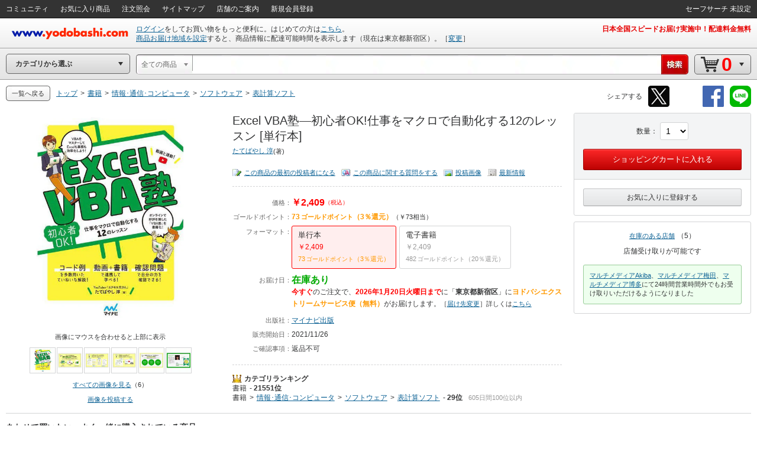

--- FILE ---
content_type: text/html;charset=UTF-8
request_url: https://www.yodobashi.com/product/100000009003492247/
body_size: 50220
content:
<!DOCTYPE HTML PUBLIC "-//W3C//DTD XHTML 1.0 Transitional//EN" "http://www.w3.org/TR/xhtml1/DTD/xhtml1-transitional.dtd"><html xmlns:og="http://ogp.me/ns#" xmlns:fb="http://ogp.me/ns/fb#" xmlns="http://www.w3.org/1999/xhtml"><head><meta content="text/html; charset=UTF-8" http-equiv="content-type"/><title>ヨドバシ.com - Excel VBA塾―初心者OK!仕事をマクロで自動化する12のレッスン [単行本] 通販【全品無料配達】</title><meta content="Excel VBA塾―初心者OK!仕事をマクロで自動化する12のレッスン [単行本]の通販ならヨドバシカメラの公式サイト「ヨドバシ.com」で！レビュー、Q&amp;A、画像も盛り沢山。ご購入でゴールドポイント取得！今なら日本全国へ全品配達料金無料、即日・翌日お届け実施中。" name="description"/><meta content="Excel VBA塾―初心者OK!仕事をマクロで自動化する12のレッスン [単行本],yodobashi,ヨドバシ,ヨドバシカメラ,通販,パソコン" name="keywords"/><meta content="no-cache" http-equiv="pragma"/><meta content="no-cache" http-equiv="cache-control"/><meta content="-1" http-equiv="expires"/><meta content="ja" http-equiv="content-language"/><meta content="no" http-equiv="imagetoolbar"/><meta content="text/javascript" http-equiv="content-script-type"/><meta content="text/css" http-equiv="content-style-type"/><meta content="noodp" name="robots"/><link href="https://image.yodobashi.com/catalog/20251002_01/common/img/icons/yfav.ico" rel="shortcut icon"/><link href="https://image.yodobashi.com/catalog/20251002_01/common/img/icons/yfav.ico" rel="icon"/><link href="https://image.yodobashi.com/catalog/20251002_01/common/seo/css/base.css" rel="stylesheet" type="text/css"/><link href="https://image.yodobashi.com/catalog/20251002_01/common/seo/css/header.css" rel="stylesheet" type="text/css"/><link href="https://image.yodobashi.com/catalog/20251002_01/common/seo/css/txtnav.css" rel="stylesheet" type="text/css"/><link href="https://image.yodobashi.com/catalog/20251002_01/common/seo/css/products.css" rel="stylesheet" type="text/css"/><link href="https://image.yodobashi.com/catalog/20251002_01/common/seo/css/elements.css" rel="stylesheet" type="text/css"/><link href="https://image.yodobashi.com/catalog/20251002_01/common/seo/css/list.css" rel="stylesheet" type="text/css"/><link href="https://image.yodobashi.com/catalog/20251002_01/common/seo/css/footer_popup.css" rel="stylesheet" type="text/css"/><script src="https://image.yodobashi.com/catalog/20251002_01/common/js/prototype/jquery-1.7.1.min.js" type="text/javascript"></script><script src="https://image.yodobashi.com/catalog/20251002_01/common/js/prototype/jquery.cookies.2.1.0.min.js" type="text/javascript"></script><script src="https://image.yodobashi.com/catalog/20251002_01/common/js/jquery.innerfade.min.js" type="text/javascript"></script><script src="https://image.yodobashi.com/catalog/20251002_01/common/add/js/jquery.bpopup-0.5.1.min.js" type="text/javascript"></script><script src="https://image.yodobashi.com/catalog/20251002_01/common/seo/js/lib/underscore-min.js" type="text/javascript"></script><script src="https://image.yodobashi.com/catalog/20251002_01/common/js/layout.js" type="text/javascript"></script><script src="https://image.yodobashi.com/catalog/20251002_01/common/js/footer.js" type="text/javascript"></script><script src="https://image.yodobashi.com/catalog/20251002_01/common/add/js/jQselectable.js" type="text/javascript"></script><script src="https://image.yodobashi.com/catalog/20251002_01/common/add/js/displayUtils.js" type="text/javascript"></script><script src="https://image.yodobashi.com/catalog/20251002_01/common/js/yc_catalog_ctlg.js" type="text/javascript"></script><script src="https://image.yodobashi.com/catalog/20251002_01/common/js/cat_community_util.js" type="text/javascript"></script><script src="https://image.yodobashi.com/catalog/20251002_01/common/js/zendeskChat.js" type="text/javascript"></script><script type="text/javascript" src="https://image.yodobashi.com/catalog/20251002_01/common/js/criteoRetailMedia.js"></script><script type="text/javascript" src="https://image.yodobashi.com/catalog/20251002_01/common/js/criteoCarouselOnViewBeacon.js"></script><script src="https://image.yodobashi.com/catalog/20251002_01/common/add/js/jQmouseWheel.js" type="text/javascript"></script><script src="https://image.yodobashi.com/catalog/20251002_01/common/js/ebook.js" type="text/javascript"></script><script src="https://image.yodobashi.com/catalog/20251002_01/common/js/yJs.js" type="text/javascript"></script><script type="text/javascript">
var wsUrl = 'https://www.yodobashi.com/ws/', assetUrl = 'https://image.yodobashi.com/catalog/20251002_01/', communityUserUrl = 'https://www.yodobashi.com/community/user/,USERNAME,/index.html';
var wsUrlHeader = 'https://www.yodobashi.com/servlet/UserDataServlet';

var ctlg_js_ecDomain='https://order.yodobashi.com/';
var ctlg_js_ecEbookDomain='https://order.yodobashi.com/';

var orderHistorySuggestWords = '<strong style="color: #0d6295;">カテゴリの注文を全て検索</strong>';
var orderHistoryFacetWords = '注文した商品で絞り込む';
</script><meta content="ヨドバシ.com - Excel VBA塾―初心者OK!仕事をマクロで自動化する12のレッスン [単行本] 通販【全品無料配達】" property="og:title"/><meta content="product" property="og:type"/><meta content="https://www.yodobashi.com/product/100000009003492247/" property="og:url"/><meta content="https://image.yodobashi.com/product/100/000/009/003/492/247/100000009003492247_10203_004.jpg" property="og:image"/><meta content="ヨドバシ.com" property="og:site_name"/><meta content="100001942524293" property="fb:admins"/><meta content="337176566370978" property="fb:app_id"/><script type="text/javascript" src="https://image.yodobashi.com/catalog/20251002_01/common/js/prototype/promise-6.1.0.min.js"></script><link rel="stylesheet" type="text/css" href="https://image.yodobashi.com/catalog/20251002_01/common/css/adult.css"/><link type="text/css" rel="stylesheet" href="https://image.yodobashi.com/catalog/20251002_01/common/seo/css/gallery.css"/><link type="text/css" rel="stylesheet" href="https://image.yodobashi.com/catalog/20251002_01/common/seo/css/top.css"/><link type="text/css" rel="stylesheet" href="https://image.yodobashi.com/catalog/20251002_01/common/seo/css/variationCarousel.css"/><link type="text/css" rel="stylesheet" href="https://image.yodobashi.com/catalog/20251002_01/common/seo/css/lib/owl.carousel.css"/><link type="text/css" rel="stylesheet" href="https://image.yodobashi.com/catalog/20251002_01/common/seo/css/lib/owl.theme.css"/><link type="text/css" rel="stylesheet" href="https://image.yodobashi.com/catalog/20251002_01/common/seo/css/owl_controller.css"/><link type="text/css" rel="stylesheet" href="https://image.yodobashi.com/catalog/20251002_01/common/seo/css/community.css"/><link type="text/css" rel="stylesheet" href="https://image.yodobashi.com/catalog/20251002_01/common/seo/css/community_temporary.css"/><script src="https://image.yodobashi.com/catalog/20251002_01/common/js/jquery.accessible-news-slider.js" type="text/javascript"></script><script src="https://image.yodobashi.com/catalog/20251002_01/common/js/jquery.jsonp-2.1.4.min.js" type="text/javascript"></script><script src="https://image.yodobashi.com/catalog/20251002_01/common/js/detailtabselect.js" type="text/javascript"></script><script src="https://image.yodobashi.com/catalog/20251002_01/common/js/slimbox2.js" type="text/javascript"></script><script src="https://image.yodobashi.com/catalog/20251002_01/common/js/jquery.jsonp-2.1.4.min.js" type="text/javascript"></script><script src="https://image.yodobashi.com/catalog/20251002_01/common/js/nouki_kaitou_new.js" type="text/javascript"></script><script src="https://image.yodobashi.com/catalog/20251002_01/common/js/product.js" type="text/javascript"></script><script src="https://image.yodobashi.com/catalog/20251002_01/common/js/popupDialog.js" type="text/javascript"></script><script src="https://image.yodobashi.com/catalog/20251002_01/common/js/scale.js" type="text/javascript"></script><script src="https://image.yodobashi.com/catalog/20251002_01/common/add/js/lpo.js" type="text/javascript"></script><script type="text/javascript">
var globalVariId = "";
</script><script type="text/javascript" src="https://image.yodobashi.com/catalog/20251002_01/common/add/js/miniCarousel.js"></script><script type="text/javascript" src="https://image.yodobashi.com/catalog/20251002_01/common/add/js/pkg_purchase.js"></script><script type="text/javascript" src="https://image.yodobashi.com/catalog/20251002_01/common/seo/js/lib/owl.carousel.min.js"></script><script type="text/javascript" src="https://image.yodobashi.com/catalog/20251002_01/common/seo/js/owl_controller.js"></script><script type="text/javascript" src="https://image.yodobashi.com/catalog/20251002_01/common/seo/js/yc_catalog_lego.js"></script><script src="https://image.yodobashi.com/catalog/20251002_01/common/js/latestSalesOrders.js" type="text/javascript"></script><script src="https://image.yodobashi.com/catalog/20251002_01/common/add/js/ctlg_detail.js" type="text/javascript"></script><script src="https://image.yodobashi.com/catalog/20251002_01/common/js/dbclickBlock.js" type="text/javascript"></script><script src="https://image.yodobashi.com/catalog/20251002_01/common/js/cartInCommon.js" type="text/javascript"></script><script src="https://image.yodobashi.com/catalog/20251002_01/common/js/videoTagConv.js" type="text/javascript"></script><script src="https://image.yodobashi.com/catalog/20251002_01/common/js/videoTagConvOldFormat.js" type="text/javascript"></script><script src="https://image.yodobashi.com/catalog/20251002_01/common/js/zendeskChat.js" type="text/javascript"></script><script async="async" charset="utf-8" src="https://b.st-hatena.com/js/bookmark_button.js" type="text/javascript"></script><script src="https://image.yodobashi.com/catalog/20251002_01/common/seo/js/product_community.js" type="text/javascript"></script><script type="text/javascript">
if (typeof pageParams !== 'object') { pageParams = {}; }
pageParams.isAdult = false;
if (typeof latestSalesOrder === 'object') {
var latestSalesOrderSkus = ['100000009003492247'];
latestSalesOrder.callAPI(latestSalesOrderSkus);
}
var licenseProductUrl = 'https://www.yodobashi.com/ec/product/license/100000009003492247/';
var deliveryZipNoUrl = 'https://order.yodobashi.com/ec/zipcodecheck/index.do?returnurl=http%3A%2F%2Fwww.yodobashi.com%2Fproduct%2F100000009003492247%2F%3F';
var deliveryInformationLinkUrl = 'https://www.yodobashi.com/ec/support/beginner/delivery/index.html';
var sku = '100000009003492247';
var relatedSku = '';
var categoryCode = '811011006004000000';
var productName = 'Excel VBA\u587E\u2015\u521D\u5FC3\u8005OK!\u4ED5\u4E8B\u3092\u30DE\u30AF\u30ED\u3067\u81EA\u52D5\u5316\u3059\u308B12\u306E\u30EC\u30C3\u30B9\u30F3 [\u5358\u884C\u672C]';
var shortProductName = 'Excel VBA\u587E\u2015\u521D\u5FC3\u8005OK!\u4ED5\u4E8B\u3092\u30DE\u30AF\u30ED\u3067\u81EA\u52D5\u5316\u3059\u308B12\u306E\u30EC\u30C3\u30B9\u30F3  \u306E';

if (typeof skuData === 'undefined') {
var skuData = skuData || {};
}
skuData['100000009003492247'] = {"cartInSKU":"100000009003492247","itemId":"100000009003492247","serviceFlag":"0","amount":"1","price":"0","encryptPrice":"3e58bef6d5dddab5","pointRate":"0","encryptPointRate":"00d9bcf2dc0b7eb9","salesInformationCode":"0002","salesReleaseDay":"2021/11/26","salesReleaseDayString":"","stockStatusCode":"0002","isDownload":"false","readCheckFlg":"0"};

var communityIndexUrl = 'https://www.yodobashi.com/community/index.html';
var communityMypageUrl = 'https://www.yodobashi.com/community/mypage/purchase/100000009003492247/submitReview.html';
var communityImageListUrl = 'https://www.yodobashi.com/community/product/100000009003492247/image.html';
var communityImageDetailUrl = 'https://www.yodobashi.com/community/product/image/100000009003492247/,IMAGEID,/detail.html';
var communityReviewSubmitUrl = 'https://www.yodobashi.com/community/mypage/purchase/100000009003492247/submitReview.html';
var communityReviewListUrl = 'https://www.yodobashi.com/community/product/100000009003492247/all/02/review.html';
var communityReviewDetailUrl = 'https://www.yodobashi.com/community/product/review/,REVIEWID,/detail.html';
var communityMasterListUrl = 'https://www.yodobashi.com/community/product/100000009003492247/master.html';
var communityQuestionSubmitUrl = 'https://www.yodobashi.com/community/mypage/purchase/100000009003492247/submitQuestion.html';
var communityQuestionListUrl = 'https://www.yodobashi.com/community/product/100000009003492247/01/question.html';
var communityQuestionDetailUrl = 'https://www.yodobashi.com/community/product/question/,QUESTIONID,/detail.html';
var communityNewsFeedUrl = 'https://www.yodobashi.com/community/product/100000009003492247/index.html';
var communityNewReviewUrl = '/ws/api/community/newReview?sku=100000009003492247&amp;limit=5&amp;excludeBody=false';
var communityPopularQuestionUrl = '/ws/api/community/popularQuestion?sku=100000009003492247&amp;limit=5&amp;excludeBody=false';
var reviewIineText = '人がいいね！といっています';
var answerIineText = '人がいいね！といっています';
var imageIineText = '人がもっとみたいといっています';
var commentIineText = '人がコメントしています';
var communityBestReviewLimit = 5;
var communityNewReviewLimit = 5;
var communityNewReviewLimitList = '1,1,2,3,4';
var communityPopularQuestionLimit = 5;
var communityNewQuestionLimit = 5;
var communityNewQuestionLimitList = '1,3,5,5,5';
var communityNewsFeedLimit = 5;
var communityProductMasterUserLimit = 12;
var communityReviewUserLimit = 16;
var communityQuestionAnserUserLimit = 16;
var communityProductFollowUserLimit = 16;
var communityPostImageUserLimit = 16;
var productDetailObject = {};
productDetailObject.defaultCursor = false;

productDetailObject.normal = true;
productDetailObject.scale = false;
productDetailObject.setDelivery = false;

productDetailObject.useNewCartInfo = true;
productDetailObject.eBookProduct = false;
</script><!-- ## GoogleGrouping ## --><script type="text/javascript">
dataLayer = [{
contentGroup1: '書籍',
contentGroup2: '情報･通信･コンピュータ',
contentGroupCode1: '811000000000000000',
contentGroupCode2: '811011000000000000'
}];
<!-- ## GA4 ## -->
dataLayer.push({ ecommerce: null });
dataLayer.push({
event: 'view_item',
ecommerce: {
currency: 'JPY',
items: [{
item_name: 'Excel VBA塾―初心者OK!仕事をマクロで自動化する12のレッスン [単行本]',
item_id: '100000009003492247',

price: 2409,

item_brand: 'マイナビ出版',

item_category: '書籍',

item_category2: '情報･通信･コンピュータ',

item_category3: 'ソフトウェア',

item_category4: '表計算ソフト',

quantity: 1
}]
}
});
</script><!-- ## /GoogleGrouping ## --><script type="text/javascript">
var cookieFbIgnore = true;
var cookieTwIgnore = true;
</script>
                              <script>!function(a){var e="https://s.go-mpulse.net/boomerang/",t="addEventListener";if("False"=="True")a.BOOMR_config=a.BOOMR_config||{},a.BOOMR_config.PageParams=a.BOOMR_config.PageParams||{},a.BOOMR_config.PageParams.pci=!0,e="https://s2.go-mpulse.net/boomerang/";if(window.BOOMR_API_key="9B8FB-KQA68-87LJA-V7NQC-AVYRD",function(){function n(e){a.BOOMR_onload=e&&e.timeStamp||(new Date).getTime()}if(!a.BOOMR||!a.BOOMR.version&&!a.BOOMR.snippetExecuted){a.BOOMR=a.BOOMR||{},a.BOOMR.snippetExecuted=!0;var i,_,o,r=document.createElement("iframe");if(a[t])a[t]("load",n,!1);else if(a.attachEvent)a.attachEvent("onload",n);r.src="javascript:void(0)",r.title="",r.role="presentation",(r.frameElement||r).style.cssText="width:0;height:0;border:0;display:none;",o=document.getElementsByTagName("script")[0],o.parentNode.insertBefore(r,o);try{_=r.contentWindow.document}catch(O){i=document.domain,r.src="javascript:var d=document.open();d.domain='"+i+"';void(0);",_=r.contentWindow.document}_.open()._l=function(){var a=this.createElement("script");if(i)this.domain=i;a.id="boomr-if-as",a.src=e+"9B8FB-KQA68-87LJA-V7NQC-AVYRD",BOOMR_lstart=(new Date).getTime(),this.body.appendChild(a)},_.write("<bo"+'dy onload="document._l();">'),_.close()}}(),"".length>0)if(a&&"performance"in a&&a.performance&&"function"==typeof a.performance.setResourceTimingBufferSize)a.performance.setResourceTimingBufferSize();!function(){if(BOOMR=a.BOOMR||{},BOOMR.plugins=BOOMR.plugins||{},!BOOMR.plugins.AK){var e=""=="true"?1:0,t="",n="bu5tdraccfodk2lnk3wq-f-1f5f99ec5-clientnsv4-s.akamaihd.net",i="false"=="true"?2:1,_={"ak.v":"39","ak.cp":"897104","ak.ai":parseInt("574040",10),"ak.ol":"0","ak.cr":9,"ak.ipv":4,"ak.proto":"http/1.1","ak.rid":"ba24e38c","ak.r":51208,"ak.a2":e,"ak.m":"b","ak.n":"essl","ak.bpcip":"13.59.49.0","ak.cport":44692,"ak.gh":"23.209.83.31","ak.quicv":"","ak.tlsv":"tls1.3","ak.0rtt":"","ak.0rtt.ed":"","ak.csrc":"-","ak.acc":"bbr","ak.t":"1768773357","ak.ak":"hOBiQwZUYzCg5VSAfCLimQ==t0Fhlh4CySz9NaWvs0YrrftwjVw8fk8PuA8+hJx/kBVja0KmFoyvICPjMtUadW+asHwltiC7VPLBrFUQwiQSzNOfIo3zfE30wXmA241NbRXqQpvXVvGlxL0tu/eWG6XVyBqmNVCnfbFXml8EnI/xVtfd8OdtTfywSerL+LLAjg315irr/iQErDkArhcPtk0DVvPNMm0XztuVMiiPPMuabtANUADIOI7COBx+cX2QdK/b6OwFbeWWQ/41P0Mj6KZ7D+ubvoArPWSrU6OgKTE03T1ytbxcmt0hkTuASZYCpWUgNk8rwOnFDngDeCMNZXIx7eBplL+dR1QtrNWjlZ25cozxgwmBWXN+vnIFv3P2jSWPMeha8KnzEHXn5UbsDmaUznCWi4Z6HBTyBZradNP7x+HbixUyTmS5WZvjf81wmoY=","ak.pv":"3","ak.dpoabenc":"","ak.tf":i};if(""!==t)_["ak.ruds"]=t;var o={i:!1,av:function(e){var t="http.initiator";if(e&&(!e[t]||"spa_hard"===e[t]))_["ak.feo"]=void 0!==a.aFeoApplied?1:0,BOOMR.addVar(_)},rv:function(){var a=["ak.bpcip","ak.cport","ak.cr","ak.csrc","ak.gh","ak.ipv","ak.m","ak.n","ak.ol","ak.proto","ak.quicv","ak.tlsv","ak.0rtt","ak.0rtt.ed","ak.r","ak.acc","ak.t","ak.tf"];BOOMR.removeVar(a)}};BOOMR.plugins.AK={akVars:_,akDNSPreFetchDomain:n,init:function(){if(!o.i){var a=BOOMR.subscribe;a("before_beacon",o.av,null,null),a("onbeacon",o.rv,null,null),o.i=!0}return this},is_complete:function(){return!0}}}}()}(window);</script></head><body><div style="display:none;" id="js_cookie_policy_base"></div><script type="text/javascript">
$(function(){
var wsUrl = 'https://www.yodobashi.com/ws/';
$("#js_cookie_policy_base").load(wsUrl + "api/ec/cookieTemplate");
});
</script><!--env e33--><!-- wrapper --><!-- ## /wrapper ## --><!-- wrapper --><div class="" id="wrapper"><form name="hotItemPurchaseForm" method="post" action="https://limited.yodobashi.com"></form><!-- hFixedContents --><div id="hFixedContents"><form name="hFixedProduct" method="post" action="https://order.yodobashi.com/yc/shoppingcart/add/index.html"><span id="0.28670543725111175" class="0.28670543725111175"><span id="0.5261005285853705" class="0.5261005285853705"><span id="0.7862380265026577" class="0.7862380265026577"><span id="0.24768887856157737" class="0.24768887856157737"><input type="hidden" name="returnUrl" value="https://www.yodobashi.com/product/100000009003492247/index.html" /><input value="1600023" name="postCode" type="hidden"></input></span></span></span></span><!-- pBar --><div id="pBar"><div class="inner clearfix"><div id="js_norenPImgArea" class="imgArea"><img id="mainImg" class="js_ppImgUrl" alt="Excel VBA塾―初心者OK!仕事をマクロで自動化する12のレッスン [単行本]" onerror="this.src='https://image.yodobashi.com/product/NoImage_80x80.jpg';" src="https://image.yodobashi.com/product/100/000/009/003/492/247/100000009003492247_10201_004.jpg"/></div><div class="subInfoArea"><div class="yBtnStack"><span class="yBtn yBtnPrimary yBtnMedium"><span class="yBtnInner"><a data-sku="100000009003492247" id="js_h_submitRelated" class="yBtnText" href="#">ショッピングカートに入れる</a></span></span></div></div><ul class="mainInfoArea"><li id="js_norenPInfoArea" class="pDetail"><div class="fs12"><ul><li class="pName"><p class="js_ppPrdName">Excel VBA塾―初心者OK!仕事をマクロで自動化する12のレッスン [単行本]</p></li><li><span class="price js_ppSalesPrice"><span id="0.28670543725111175" class="0.28670543725111175"><span id="0.5261005285853705" class="0.5261005285853705"><span id="0.7862380265026577" class="0.7862380265026577"><span id="0.24768887856157737" class="0.24768887856157737">￥2,409</span></span></span></span></span><span class="point ml10 js_ppPoint">73<span class="unitPointSpace"> </span><span class="unitPoint">ゴールドポイント</span>（3％還元）</span></li><li class="js_ppSalesInfo"><span class="stockInfo"><span class="green">在庫あり</span></span><span class="deliveryInfo"><span class="red">2026年1月20日火曜日まで</span>に<span class="orange">ヨドバシエクストリームサービス便（無料）</span>がお届け</span></span></li></ul></div></li><div class="variInfo"></div></ul></div></div><!-- /pBar --></form></div><!-- /hFixedContents --><!-- header --><div id="header"><!-- unvHeader --><!-- pdUnitBox --><div style="display: none;" id="pdUnit20" class="pdUnitBox"><!-- pdLinkList --><ul class="pdLinkList liBtDFn"><li class="slctTxtNav"><a href="https://order.yodobashi.com/yc/mypage/index.html"><div class="inner">会員ページ</div></a></li><li class="slctTxtNav"><a href="https://order.yodobashi.com/yc/mypage/index.html#MessageBlock"><div class="inner">ご注文商品の確認・変更</div></a></li><li class="slctTxtNav"><a href="https://order.yodobashi.com/ec/pub/login/privateinfo/index.do"><div class="inner">お客様情報の確認・変更</div></a></li><li class="slctTxtNav"><a href="https://order.yodobashi.com/ec/pub/login/changepass/index.do"><div class="inner">ヨドバシ・ドット・コム会員IDの変更</div></a></li><li class="slctTxtNav"><a href="https://order.yodobashi.com/ec/pub/login/changepass/index2.do"><div class="inner">ヨドバシ・ドット・コム会員パスワードの変更</div></a></li><li class="slctTxtNav"><a href="https://order.yodobashi.com/ec/pub/login/reset_pass/index.do"><div class="inner">ヨドバシ・ドット・コム会員パスワードの再設定</div></a></li><li class="slctTxtNav"><a href="https://order.yodobashi.com/ec/mypage/myinfosetting/index.do"><div class="inner">メールニュース・よく使う店舗の設定</div></a></li><li class="slctTxtNav"><a href="/ec/support/inquiry/"><div class="inner">お問い合わせ窓口のご案内</div></a></li><li class="slctTxtNav"><a class="js_safeSearch" href="https://order.yodobashi.com/yc/mypage/searchSetting.html?returnUrl=https%3A%2F%2Fwww.yodobashi.com%2Fproduct%2F100000009003492247%2F"><div class="inner js_safeSearchText"></div></a></li><li class="slctTxtNav"><a href="https://order.yodobashi.com/ec/login/logout.do"><div class="inner">ログアウト</div></a></li></ul><!-- /pdLinkList --></div><!-- /pdUnitBox --><!-- pdUnitBox --><div style="display: none;" id="pdUnit04" class="pdUnitBox"><!-- pdLinkList --><ul class="pdLinkList liBtDFn"><li class="slctTxtNav"><a href="https://order.yodobashi.com/yc/mypage/index.html#MessageBlock"><div class="inner">ご利用履歴確認</div></a></li><li class="slctTxtNav"><span id="gpc_point_posttitle"></span></li></ul><!-- /pdLinkList --></div><!-- /pdUnitBox --><!-- pdUnitBox --><div style="display: none;" id="pdUnit22" class="pdUnitBox"><!-- pdLinkList --><ul class="pdLinkList  liBtDFn"><li class="slctTxtNav"><a id="pdLink23" href="https://order.yodobashi.com/ec/zipcodecheck/index.do?returnurl=https%3A%2F%2Fwww.yodobashi.com%2Fproduct%2F100000009003492247%2Findex.html"><div class="inner">［→］表示地域の変更</div></a></li></ul><!-- /pdLinkList --></div><!-- /pdUnitBox --><div id="js_com_info_0002" style="width: 300px; display:none;" class="pdUnitBox"></div><div class="" id="unvHeader"><div class="gbNav hznList gnL"><ul><li class="gbLiM"><a id="js_tmp_001_pdLink" href="https://www.yodobashi.com/community/index.html"><span>コミュニティ</span><div id="js_tmp_0001" style="display:none;"><span><span></span></span></div></a></li><li class="gbLiM"><a id="pdLink02" href="https://order.yodobashi.com/yc/favorite/index.html"><span>お気に入り商品</span></a></li><li id="js_orderHistoryLi" class="gbLiM"><a id="pdLink03" href="https://order.yodobashi.com/ec/order/private_info/index.do"><span>注文照会</span></a></li><li class="gbLiM"><a href="/sitemap/"><span>サイトマップ</span></a></li><li class="gbLiM"><a href="/ec/store/list/"><span>店舗のご案内</span></a></li><li class="gbLiM"><span id="accountinfo"></span></li><li class="gbLiM"><span id="pointinfo"></span></li><li id="js_menEntUrl" class="gbLiM"><a href="https://order.yodobashi.com/yc/member/register/index.html"><span>新規会員登録</span></a></li></ul><script src="https://image.yodobashi.com/catalog/20251002_01/common/js/jquery.jsonp-2.1.4.min.js" type="text/javascript"></script><script type="text/javascript"><!--//
			$(document).ready(function(){
				setTimeout(function(){ $.commTemp_001(); },1000);
			});
			// --></script></div><ul class="gbNav hznList gnR"><li class="gbLiM js_advancedSearch" style="display:none;" data-ckey="extension_search"><a href="https://order.yodobashi.com/yc/mypage/searchSetting.html?returnUrl=https%3A%2F%2Fwww.yodobashi.com%2Fproduct%2F100000009003492247%2F"><span></span></a></li><li style="display:none;" class="gbLiM js_safeSearch"><a class="js_safeSearchText" href="https://order.yodobashi.com/yc/mypage/searchSetting.html?returnUrl=https%3A%2F%2Fwww.yodobashi.com%2Fproduct%2F100000009003492247%2F"><span></span></a></li></ul></div><!-- /unvHeader --><!-- ## header ## --><script type="text/javascript">
var rewriteHeaderStatus = 0;
var userParams = new Object();
userParams.urluserdata = "https://www.yodobashi.com/servlet/UserDataServlet";
userParams.urlasset = "https://image.yodobashi.com/catalog/20251002_01/";
userParams.urlzipcode = "https://order.yodobashi.com/ec/zipcodecheck/index.do?returnurl=https%3A%2F%2Fwww.yodobashi.com%2Fproduct%2F100000009003492247%2Findex.html";
userParams.urllogin = "https://order.yodobashi.com/yc/login/index.html?returnUrl=https%3A%2F%2Fwww.yodobashi.com%2Fproduct%2F100000009003492247%2Findex.html";
userParams.urllogininfo = "https://order.yodobashi.com/yc/member/register/index.html";
userParams.urlcart = "https://order.yodobashi.com/yc/shoppingcart/index.html?returnUrl=https%3A%2F%2Fwww.yodobashi.com%2Fproduct%2F100000009003492247%2Findex.html";
userParams.urllogin = "https://order.yodobashi.com/yc/login/index.html?returnUrl=https%3A%2F%2Fwww.yodobashi.com%2Fproduct%2F100000009003492247%2Findex.html";
userParams.urlmypage = "https://order.yodobashi.com/yc/mypage/index.html";
userParams.urlsafesearch = "https://order.yodobashi.com/yc/mypage/searchSetting.html?returnUrl=https%3A%2F%2Fwww.yodobashi.com%2Fproduct%2F100000009003492247%2F";
userParams.autoidname = "auto_id";
userParams.cartidname = "cart_id";
userParams.safesearchname = "contentFilterLevel";
userParams.urlorderhistory = "https://order.yodobashi.com/yc/orderhistory/index.html";
userParams.urluserctlg = "7777772e796f646f62617368692e636f6d";
userParams.urlusercart = "6f726465722e796f646f62617368692e636f6d";
userParams.wsUrl = 'https://www.yodobashi.com/ws/';
var yidname = "yid";
var autoidname = "auto_id";
var oneTagDeviceType = "Desktop";
</script><script async="true" src="//dynamic.criteo.com/js/ld/ld.js?a=10949" type="text/javascript"></script><script src="https://image.yodobashi.com/catalog/20251002_01/common/js/onetag.js" type="text/javascript"></script><script type="text/javascript">
var isDefaultUserInfoDisplay = false;
</script><!-- headerTop --><div id="headerTop"><div id='headerLogo'><a id="headerLogoC" shape="rect" href="/"><img alt="ヨドバシカメラのネット通販サイト www.yodobashi.com" src="https://image.yodobashi.com/catalog/20251002_01/common/img/headerLogoYodobashi.png"/></a></div><div class="nameDataArea"><p class="noMarginNoPadding" id="logininfo"><img src="https://image.yodobashi.com/catalog/20251002_01/common/add/img/cycle_trancep.gif"/></p><p class="noMarginNoPadding" id="syszipnoinfo"></p><p id="zipAddress5567"></p></div><div class="topInfoArea"><div id="headInfo" class="headRedInfo"><p class="infoLink"><a href="https://www.yodobashi.com/store/880011/">日本全国スピードお届け実施中！配達料金無料</a></p></div></div></div><!-- /headerTop --><noscript><!-- InfoBox --><div style="margin:8px 0 20px;border:3px double #333333;padding:4px 8px 2px;" class="InfoBox"><p style="background:transparent url(https://image.yodobashi.com/common/img/ico/ico_12.gif) no-repeat scroll 0 0;margin:0;padding:4px 0 5px 41px;color:#333333;font-size:12px;line-height:123%;"><strong style="font-size:16px;line-height:125%;display:block;margin-bottom:6px;">JavascriptがOFFになっております。</strong>
ヨドバシ・ドット・コムはJavascriptをONにしてご利用ください。詳しくは<a href="//www.yodobashi.com/ec/support/beginner/shoppingflow/recommend/index.html">こちら</a>へ。
</p></div><!-- InfoBox --></noscript><!-- ## /header ## --><!-- ## filter_keyword ## --><!-- FilterKeywordModule START --><!-- sBox script --><script src="https://image.yodobashi.com/catalog/20251002_01/common/js/jquery.jsonp-2.1.4.min.js" type="text/javascript"></script><link href="https://image.yodobashi.com/catalog/20251002_01/common/css/suggest_pc.css" rel="stylesheet" type="text/css"/><script src="https://image.yodobashi.com/catalog/20251002_01/common/js/ySgst.js" type="text/javascript"></script><script type="text/javascript"><!--
var restUrl="https://www.yodobashi.com/ws/suggest/";
var uniqCateCd="";
var redirectUrl="https://www.yodobashi.com/";
 //-->
if (!cateCd) { var cateCd = ""; }
$(function() {
var filterKeywordSgst = new $.sgst({
restUrl:restUrl,
categoryCd:cateCd,
suggestContainerId:"srcWindow",
formId:"searchForm",
inputBoxId:"getJsonData",
cateSelectId:"cateSel",
top:32,
mode:"searchBox",
redirectUrl:redirectUrl
});
});

function doFilterkeywordSubmit() {
// 検索履歴からのカテゴリ指定あり検索時は class="searchHistoryTemporaryOption" が指定された option が存在する。
// (searchHistory.js の setSearchFormParam() で設定)
var historyVal = $('option.searchHistoryTemporaryOption').val() || '';
if (historyVal !== '') {
// 検索履歴からの検索時はそのまま submit する。
return filterkeywordSubmit();
}
// サジェストからのカテゴリ指定あり検索時は class="suggestTemporaryOption" が指定された option が存在する。
// (ySgst.js の subContainerClick() で設定)
var suggestVal = $('option.suggestTemporaryOption').val() || '';
if (suggestVal !== '') {
// サジェストからの検索時はそのまま submit する。
return filterkeywordSubmit();
}
var shownText = $('#cateSel_dummy').text().trim();
var selectedText = $("#cateSel option:selected").text().trim();
if (selectedText == shownText) {
// 選択中カテゴリと表示カテゴリが同じ場合は、そのまま submit する。
return filterkeywordSubmit();
}
// 選択中カテゴリと表示カテゴリが異なる場合、選択中カテゴリを表示カテゴリに合わせる。
// (「戻る」「進む」ボタンによるページ遷移時に発生)
var shownVal = '';
$('#cateSel option').each(function() {
if ($(this).text().trim() == shownText) {
shownVal = $(this).val();
return false;
}
});
$('#cateSel').val(shownVal);
return filterkeywordSubmit();
}
</script><script src="https://image.yodobashi.com/catalog/20251002_01/common/js/searchHistory.js" type="text/javascript"></script><!-- headerBtm --><div id="headerBtm"><div id="js_RootShoppingCategory" class="cateTd"><!-- cateNavHeadBox --><div id="cateHeadTtl" class="hBtmNav miniArwIcon js_RootShoppingCategoryTxt">カテゴリから選ぶ</div><!-- /cateNavHeadBox --></div><!-- /cateTd--><div class="strcTd"><form action="/" method="get" class="srcNavIn" id="searchForm" name="search" onsubmit="return doFilterkeywordSubmit();" enctype="application/x-www-form-urlencoded"><!-- srcUnit --><div class="js_SrcUnit  js_inheritPrameter" id="srcUnit"><div class="srcUnitInner"><!-- srcCateSelect --><div class="srcCateSelectBox" id="srcCateSelect"><select style="display:none" name="cate" id="cateSel"><option data-initselected="true" selected="selected" data-selectboxcatecode="" id="js_selectBoxUniqCode" value="">全ての商品</option><option data-selectboxcatecode="000000000000001001" id="js_selectBoxUniqCode141001_000000000000001001" value="category/141001/">ベビー・おもちゃ・ホビー</option><option data-selectboxcatecode="500000000000000211" id="js_selectBoxUniqCode6353_500000000000000211" value="category/6353/">家電</option><option data-selectboxcatecode="000000000000007003" id="js_selectBoxUniqCode157851_000000000000007003" value="category/157851/">食品＆飲料・お酒</option><option data-selectboxcatecode="500000000000000201" id="js_selectBoxUniqCode19531_500000000000000201" value="category/19531/">パソコン</option><option data-selectboxcatecode="000000000000012448" id="js_selectBoxUniqCode162842_000000000000012448" value="category/162842/">ホーム＆キッチン・ペット</option><option data-selectboxcatecode="000000000000016327" id="js_selectBoxUniqCode159888_000000000000016327" value="category/159888/">ヘルス＆ビューティー</option><option data-selectboxcatecode="000000000000008010" id="js_selectBoxUniqCode152022_000000000000008010" value="category/152022/">アウトドア・スポーツ用品</option><option data-selectboxcatecode="811000000000000000" id="js_selectBoxUniqCode81001_811000000000000000" value="category/81001/">書籍</option><option data-selectboxcatecode="000000000000010001" id="js_selectBoxUniqCode151007_000000000000010001" value="category/151007/">電子書籍</option><option data-selectboxcatecode="000000000000018003" id="js_selectBoxUniqCode168001_000000000000018003" value="category/168001/">文房具・オフィス用品</option><option data-selectboxcatecode="500000000000000212" id="js_selectBoxUniqCode22052_500000000000000212" value="category/22052/">AV機器</option><option data-selectboxcatecode="000000000000001848" id="js_selectBoxUniqCode140007_000000000000001848" value="category/140007/">ゲーム</option><option data-selectboxcatecode="000000000000024018" id="js_selectBoxUniqCode174101_000000000000024018" value="category/174101/">携帯電話・スマートフォン</option><option data-selectboxcatecode="500000000000000342" id="js_selectBoxUniqCode111491_500000000000000342" value="category/111491/">DIY・工具</option><option data-selectboxcatecode="500000000000000301" id="js_selectBoxUniqCode19055_500000000000000301" value="category/19055/">カメラ</option><option data-selectboxcatecode="500000000000000326" id="js_selectBoxUniqCode18457_500000000000000326" value="category/18457/">時計・ジュエリー</option><option data-selectboxcatecode="000000000000022002" id="js_selectBoxUniqCode172003_000000000000022002" value="category/172003/">ファッション・バッグ</option><option data-selectboxcatecode="500000000000000312" id="js_selectBoxUniqCode14139_500000000000000312" value="category/14139/">カー＆バイク用品</option><option data-selectboxcatecode="216220000000000000" id="js_selectBoxUniqCode91003_216220000000000000" value="category/91003/">DVD･ブルーレイソフト</option><option data-selectboxcatecode="216520000000000000" id="js_selectBoxUniqCode91139_216520000000000000" value="category/91139/">オーディオソフト</option><option data-selectboxcatecode="500000000000000338" id="js_selectBoxUniqCode50566_500000000000000338" value="category/50566/">メモリーカード・記録メディア</option><option data-selectboxcatecode="500000000000000309" id="js_selectBoxUniqCode21484_500000000000000309" value="category/21484/">電池･充電池</option><option data-selectboxcatecode="000000000000008011" id="js_selectBoxUniqCode500000250000_000000000000008011" value="category/500000250000/">自転車・パーソナルモビリティ</option><option data-selectboxcatecode="500000000000000334" id="js_selectBoxUniqCode33039_500000000000000334" value="category/33039/">電球･蛍光灯</option></select></div><!-- /srcCateSelect --><!-- srcWindow --><div id="srcWindow"><div class="iptArea" id="spt_iptArea"><div class="srcIptInner"><input maxlength="200" type="text" autocomplete="off" name="word" class="editInput" id="getJsonData"></input></div><div style="display:none;" class="pdUnitBox srcSgstBox" id="getJsonData3145"></div><!-- keywordHistory --><div style="display: none;" class="pdUnitBox srcHstryBox" id="js_historyBox"><div class="srcHstryBox_hstryAllClear clearfix"><span class="hstryAllClearText">検索履歴</span><span class="srcAllClearBtn js_deleteAllHistoryBtn">すべて削除</span></div></div><!-- /keywordHistory --></div><!-- srcClearBtn --><div class="srcClearBtn"><a style="display: none;" id="js_srcClearBtn" href="javascript:void(0);" shape="rect"></a></div><!-- /srcClearBtn --><!-- srcBtn --><div id="srcBtn"><input value=" " type="submit" id="js_keywordSearchBtn"></input></div><!-- /srcBtn --></div><!-- /srcWindow --></div></div><!-- /srcUnit --><!-- strcForSrcUnit --><div id="strcForSrcUnit"><div class="hBtmNav js_RootCartItemNavTxt miniArwIcon" id="cartNav"><a href="https://order.yodobashi.com/yc/shoppingcart/index.html?returnUrl=https%3A%2F%2Fwww.yodobashi.com%2Fproduct%2F100000009003492247%2F"><ul class="cartBtnNew"><li class="itemCount" id="ajax_cart_quantity">0</li><li class="totalPrice" id="ajax_cart_quantity_info"></li></ul></a></div></div><!-- /strcForSrcUnit --><div style="display:none"><input type="hidden" name="ginput"></input></div><!-- /srcSub --></form></div></div><!-- /headerBtm --><!-- apprCntnr --><div id="js_DetailShoppingCategory" class="apprCntnr"><iframe tabindex="-1" src="javascript:void(false)" style="display: none; position: absolute; z-index: 0; filter: Alpha(Opacity='0'); opacity: 0;" frameborder="0" id="js_BlockFrame"></iframe><!-- cateNavExposedArea --><div class="cateNavExposedArea"><div style="display: none;" id="js_MenuShoppingCategory" class="cateNavBox"><div class="cateNavBoxSkin js_MenuShoppingCategorySkin"><ul class="cateNavList"><li class="cateParent js_MenuShoppingCategoryTxt js_MenuIndex0"><a href="/category/141001/">ベビー・おもちゃ・ホビー</a></li><li class="cateParent js_MenuShoppingCategoryTxt js_MenuIndex1"><a href="/category/6353/">家電</a></li><li class="cateParent js_MenuShoppingCategoryTxt js_MenuIndex2 wideWinAppr"><a href="/category/157851/">食品＆飲料・お酒</a></li><li class="cateParent js_MenuShoppingCategoryTxt js_MenuIndex3"><a href="/category/19531/">パソコン</a></li><li class="cateParent js_MenuShoppingCategoryTxt js_MenuIndex4"><a href="/category/162842/">ホーム＆キッチン・ペット</a></li><li class="cateParent js_MenuShoppingCategoryTxt js_MenuIndex5"><a href="/category/159888/">ヘルス＆ビューティー</a></li><li class="cateParent js_MenuShoppingCategoryTxt js_MenuIndex6"><a href="/category/152022/">アウトドア・スポーツ用品</a></li><li class="cateParent js_MenuShoppingCategoryTxt js_MenuIndex7 wideWinAppr"><a href="/category/81001/">書籍</a></li><li class="cateParent js_MenuShoppingCategoryTxt js_MenuIndex8 wideWinAppr"><a href="/category/151007/">電子書籍</a></li><li class="cateParent js_MenuShoppingCategoryTxt js_MenuIndex9"><a href="/category/168001/">文房具・オフィス用品</a></li><li class="cateParent js_MenuShoppingCategoryTxt js_MenuIndex10"><a href="/category/22052/">AV機器</a></li><li class="cateParent js_MenuShoppingCategoryTxt js_MenuIndex11"><a href="/category/140007/">ゲーム</a></li><li class="cateParent js_MenuShoppingCategoryTxt js_MenuIndex12"><a href="/category/174101/">携帯電話・スマートフォン</a></li><li class="cateParent js_MenuShoppingCategoryTxt js_MenuIndex13"><a href="/category/111491/">DIY・工具</a></li><li class="cateParent js_MenuShoppingCategoryTxt js_MenuIndex14"><a href="/category/19055/">カメラ</a></li><li class="cateParent js_MenuShoppingCategoryTxt js_MenuIndex15"><a href="/category/18457/">時計・ジュエリー</a></li><li class="cateParent js_MenuShoppingCategoryTxt js_MenuIndex16"><a href="/category/172003/">ファッション・バッグ</a></li><li class="cateParent js_MenuShoppingCategoryTxt js_MenuIndex17"><a href="/category/14139/">カー＆バイク用品</a></li><li class="cateParent js_MenuShoppingCategoryTxt js_MenuIndex18"><a href="/category/91003/">DVD･ブルーレイソフト</a></li><li class="cateParent js_MenuShoppingCategoryTxt js_MenuIndex19"><a href="/category/91139/">オーディオソフト</a></li><li class="cateParent js_MenuShoppingCategoryTxt js_MenuIndex20"><a href="/category/50566/">メモリーカード・記録メディア</a></li><li class="cateParent js_MenuShoppingCategoryTxt js_MenuIndex21"><a href="/category/21484/">電池･充電池</a></li><li class="cateParent js_MenuShoppingCategoryTxt js_MenuIndex22"><a href="/category/500000250000/">自転車・パーソナルモビリティ</a></li><li class="cateParent js_MenuShoppingCategoryTxt js_MenuIndex23"><a href="/category/33039/">電球･蛍光灯</a></li></ul></div></div></div><!-- /cateNavExposedArea --><div style="display: none;" id="jsDetailShoppingCategory2" class="headerCateNavApprBox js_DetailShoppingCategoryAnim"><div class="apprPrmBox  prmAreaBR apprRecItemBox"><div class="apprRecItem"><table border="0" cellpadding="0" cellspacing="0"><tbody><tr><td class="imgArea" rowspan="1" colspan="1"><a href="/product/100000001008037083/"><img onerror="this.src='//image.yodobashi.com/product/NoImage_100x100.jpg';" src="//image.yodobashi.com/product/100/000/001/008/037/083/100000001008037083_1000B.jpg"/></a></td><td class="strcArea" rowspan="1" colspan="1"><a class="pName" href="/product/100000001008037083/" shape="rect"><div class="brand">明治 meiji ほほえみ</div><div class="product">明治 ほほえみ らくらくキューブ 1620g [赤ちゃん用 0ヶ月～1歳頃]</div></a><div class="fs12 js_dispPrice hznList liMr10"><ul><li><span class="red">￥5,160</span></li><li><span class="orange">516</span><span class="unitPointSpace"> </span><span class="orange unitPoint">ゴールドポイント</span></li></ul></div></td></tr></tbody></table></div><div class="apprRecItem"><table border="0" cellpadding="0" cellspacing="0"><tbody><tr><td class="imgArea" rowspan="1" colspan="1"><a href="/product/100000001007482885/"><img onerror="this.src='//image.yodobashi.com/product/NoImage_100x100.jpg';" src="//image.yodobashi.com/product/100/000/001/007/482/885/100000001007482885_1000B_002.jpg"/></a></td><td class="strcArea" rowspan="1" colspan="1"><a class="pName" href="/product/100000001007482885/" shape="rect"><div class="brand">ユニ･チャーム ムーニー</div><div class="product">ムーニーおしりふき やわらか素材 詰替 76枚×8個</div></a><div class="fs12 js_dispPrice hznList liMr10"><ul><li><span class="red">￥1,010</span></li><li><span class="orange">101</span><span class="unitPointSpace"> </span><span class="orange unitPoint">ゴールドポイント</span></li></ul></div></td></tr></tbody></table></div><div class="apprRecItem"><table border="0" cellpadding="0" cellspacing="0"><tbody><tr><td class="imgArea" rowspan="1" colspan="1"><a href="/product/100000001009314695/"><img onerror="this.src='//image.yodobashi.com/product/NoImage_100x100.jpg';" src="//image.yodobashi.com/product/100/000/001/009/314/695/100000001009314695_1000B.jpg"/></a></td><td class="strcArea" rowspan="1" colspan="1"><a class="pName" href="/product/100000001009314695/" shape="rect"><div class="brand">セガフェイブ</div><div class="product">DREAM SWITCH（ドリームスイッチ）ベーシックセット 対象年齢：3歳～</div></a><div class="fs12 js_dispPrice hznList liMr10"><ul><li><span class="red">￥8,000</span></li><li><span class="orange">800</span><span class="unitPointSpace"> </span><span class="orange unitPoint">ゴールドポイント</span></li></ul></div></td></tr></tbody></table></div><div class="apprRecItem"><table border="0" cellpadding="0" cellspacing="0"><tbody><tr><td class="imgArea" rowspan="1" colspan="1"><a href="/product/100000001008968679/"><img onerror="this.src='//image.yodobashi.com/product/NoImage_100x100.jpg';" src="//image.yodobashi.com/product/100/000/001/008/968/679/100000001008968679_1000B.jpg"/></a></td><td class="strcArea" rowspan="1" colspan="1"><a class="pName" href="/product/100000001008968679/" shape="rect"><div class="brand">タカラトミー TAKARATOMY</div><div class="product">プラレール キミのまちをうごかそう！プラレールベストセレクションセット [対象年齢：3歳～]</div></a><div class="fs12 js_dispPrice hznList liMr10"><ul><li><span class="red">￥4,210</span></li><li><span class="orange">421</span><span class="unitPointSpace"> </span><span class="orange unitPoint">ゴールドポイント</span></li></ul></div></td></tr></tbody></table></div><div class="apprRecItem"><table border="0" cellpadding="0" cellspacing="0"><tbody><tr><td class="imgArea" rowspan="1" colspan="1"><a href="/product/100000001009296570/"><img onerror="this.src='//image.yodobashi.com/product/NoImage_100x100.jpg';" src="//image.yodobashi.com/product/100/000/001/009/296/570/100000001009296570_1000B.jpg"/></a></td><td class="strcArea" rowspan="1" colspan="1"><a class="pName" href="/product/100000001009296570/" shape="rect"><div class="brand">シャープ SHARP</div><div class="product">SR-C01M-W [対話AIキャラクター ポケとも コンパニオンロボット ミーアキャットモチーフ]</div></a><div class="fs12 js_dispPrice hznList liMr10"><ul><li><span class="red">￥39,600</span></li><li><span class="orange">3,960</span><span class="unitPointSpace"> </span><span class="orange unitPoint">ゴールドポイント</span></li></ul></div></td></tr></tbody></table></div><div class="apprRecItem"><table border="0" cellpadding="0" cellspacing="0"><tbody><tr><td class="imgArea" rowspan="1" colspan="1"><a href="/product/100000001009285474/"><img onerror="this.src='//image.yodobashi.com/product/NoImage_100x100.jpg';" src="//image.yodobashi.com/product/100/000/001/009/285/474/100000001009285474_1000B_001.jpg"/></a></td><td class="strcArea" rowspan="1" colspan="1"><a class="pName" href="/product/100000001009285474/" shape="rect"><div class="brand">バンダイ BANDAI</div><div class="product">仮面ライダーゼッツ 変身ベルト DXゼッツドライバー [対象年齢：3歳～]</div></a><div class="fs12 js_dispPrice hznList liMr10"><ul><li><span class="red">￥6,080</span></li><li><span class="orange">608</span><span class="unitPointSpace"> </span><span class="orange unitPoint">ゴールドポイント</span></li></ul></div></td></tr></tbody></table></div><div class="apprRecItem"><table border="0" cellpadding="0" cellspacing="0"><tbody><tr><td class="imgArea" rowspan="1" colspan="1"><a href="/product/100000001009279526/"><img onerror="this.src='//image.yodobashi.com/product/NoImage_100x100.jpg';" src="//image.yodobashi.com/product/100/000/001/009/279/526/100000001009279526_1000B.jpg"/></a></td><td class="strcArea" rowspan="1" colspan="1"><a class="pName" href="/product/100000001009279526/" shape="rect"><div class="brand">バンダイスピリッツ</div><div class="product">HI-METAL R マクロスゼロ VF-0Sフェニックス（ロイ・フォッカー機） ＋ QF-2200D-B ゴースト [塗装済可動フィギュア 全高約140mm]</div></a><div class="fs12 js_dispPrice hznList liMr10"><ul><li><span class="red">￥15,840</span></li><li><span class="orange">1,584</span><span class="unitPointSpace"> </span><span class="orange unitPoint">ゴールドポイント</span></li></ul></div></td></tr></tbody></table></div></div><div class="apprPrmBox  prmAreaBR apprRecItemBox"><div class="apprRecItem"><table border="0" cellpadding="0" cellspacing="0"><tbody><tr><td class="imgArea" rowspan="1" colspan="1"><a href="/product/100000001009318297/"><img onerror="this.src='//image.yodobashi.com/product/NoImage_100x100.jpg';" src="//image.yodobashi.com/product/100/000/001/009/318/297/100000001009318297_1000B.jpg"/></a></td><td class="strcArea" rowspan="1" colspan="1"><a class="pName" href="/product/100000001009318297/" shape="rect"><div class="brand">ダイキン DAIKIN</div><div class="product">加湿空気清浄機 ストリーマ搭載 加湿：14畳まで（プレハブ）/8.5畳まで（木造）空気清浄：25畳まで ブラウン MCK556A-T</div></a><div class="fs12 js_dispPrice hznList liMr10"><ul><li><span class="red">￥51,950</span></li><li><span class="orange">5,195</span><span class="unitPointSpace"> </span><span class="orange unitPoint">ゴールドポイント</span></li></ul></div></td></tr></tbody></table></div><div class="apprRecItem"><table border="0" cellpadding="0" cellspacing="0"><tbody><tr><td class="imgArea" rowspan="1" colspan="1"><a href="/product/100000001009283386/"><img onerror="this.src='//image.yodobashi.com/product/NoImage_100x100.jpg';" src="//image.yodobashi.com/product/100/000/001/009/283/386/100000001009283386_1000B.jpg"/></a></td><td class="strcArea" rowspan="1" colspan="1"><a class="pName" href="/product/100000001009283386/" shape="rect"><div class="brand">ツインバード TWINBIRD</div><div class="product">オーブントースター 匠ブランジェトースター PLUS 4枚焼き対応 ホワイト TS-D487W</div></a><div class="fs12 js_dispPrice hznList liMr10"><ul><li><span class="red">￥29,800</span></li><li><span class="orange">2,980</span><span class="unitPointSpace"> </span><span class="orange unitPoint">ゴールドポイント</span></li></ul></div></td></tr></tbody></table></div><div class="apprRecItem"><table border="0" cellpadding="0" cellspacing="0"><tbody><tr><td class="imgArea" rowspan="1" colspan="1"><a href="/product/100000001009363001/"><img onerror="this.src='//image.yodobashi.com/product/NoImage_100x100.jpg';" src="//image.yodobashi.com/product/100/000/001/009/363/001/100000001009363001_1000B.jpg"/></a></td><td class="strcArea" rowspan="1" colspan="1"><a class="pName" href="/product/100000001009363001/" shape="rect"><div class="brand">リズム RHYTHM</div><div class="product">超音波式加湿器 MIST 250 木造4畳/プレハブ7畳まで タンク2.0L アロマ対応 ライトグレー 9YYA64RH08</div></a><div class="fs12 js_dispPrice hznList liMr10"><ul><li><span class="red">￥12,110</span></li><li><span class="orange">1,211</span><span class="unitPointSpace"> </span><span class="orange unitPoint">ゴールドポイント</span></li></ul></div></td></tr></tbody></table></div></div><div class="apprPrmBox  prmAreaBR apprRecItemBox"><div class="apprRecItem"><table border="0" cellpadding="0" cellspacing="0"><tbody><tr><td class="imgArea" rowspan="1" colspan="1"><a href="/product/100000001003830584/"><img onerror="this.src='//image.yodobashi.com/product/NoImage_100x100.jpg';" src="//image.yodobashi.com/product/100/000/001/003/830/584/100000001003830584_1000B_005.jpg"/></a></td><td class="strcArea" rowspan="1" colspan="1"><a class="pName" href="/product/100000001003830584/" shape="rect"><div class="brand">Calbee カルビー</div><div class="product">マイグラ 700g</div></a><div class="fs12 js_dispPrice hznList liMr10"><ul><li><span class="red">￥563</span></li><li><span class="orange">57</span><span class="unitPointSpace"> </span><span class="orange unitPoint">ゴールドポイント</span></li></ul></div></td></tr></tbody></table></div><div class="apprRecItem"><table border="0" cellpadding="0" cellspacing="0"><tbody><tr><td class="imgArea" rowspan="1" colspan="1"><a href="/product/100000001006081259/"><img onerror="this.src='//image.yodobashi.com/product/NoImage_100x100.jpg';" src="//image.yodobashi.com/product/100/000/001/006/081/259/100000001006081259_1000B_008.jpg"/></a></td><td class="strcArea" rowspan="1" colspan="1"><a class="pName" href="/product/100000001006081259/" shape="rect"><div class="brand">アイリスフーズ IRIS FOODS</div><div class="product">富士山の天然水 2L×6本</div></a><div class="fs12 js_dispPrice hznList liMr10"><ul><li><span class="red">￥678</span></li><li><span class="orange">68</span><span class="unitPointSpace"> </span><span class="orange unitPoint">ゴールドポイント</span></li></ul></div></td></tr></tbody></table></div><div class="apprRecItem"><table border="0" cellpadding="0" cellspacing="0"><tbody><tr><td class="imgArea" rowspan="1" colspan="1"><a href="/product/100000001005568366/"><img onerror="this.src='//image.yodobashi.com/product/NoImage_100x100.jpg';" src="//image.yodobashi.com/product/100/000/001/005/568/366/100000001005568366_1000B_002.jpg"/></a></td><td class="strcArea" rowspan="1" colspan="1"><a class="pName" href="/product/100000001005568366/" shape="rect"><div class="brand">ほりにし</div><div class="product">アウトドアスパイス ほりにし 瓶詰め 100g [スパイス]</div></a><div class="fs12 js_dispPrice hznList liMr10"><ul><li><span class="red">￥842</span></li><li><span class="orange">85</span><span class="unitPointSpace"> </span><span class="orange unitPoint">ゴールドポイント</span></li></ul></div></td></tr></tbody></table></div><div class="apprRecItem"><table border="0" cellpadding="0" cellspacing="0"><tbody><tr><td class="imgArea" rowspan="1" colspan="1"><a href="/product/100000001002117334/"><img onerror="this.src='//image.yodobashi.com/product/NoImage_100x100.jpg';" src="//image.yodobashi.com/product/100/000/001/002/117/334/100000001002117334_1000B_012.jpg"/></a></td><td class="strcArea" rowspan="1" colspan="1"><a class="pName" href="/product/100000001002117334/" shape="rect"><div class="brand">Coca-Cola コカコーラ</div><div class="product">コカ・コーラ PET500ml×24本 [炭酸飲料]</div></a><div class="fs12 js_dispPrice hznList liMr10"><ul><li><span class="red">￥2,620</span></li><li><span class="orange">262</span><span class="unitPointSpace"> </span><span class="orange unitPoint">ゴールドポイント</span></li></ul></div></td></tr></tbody></table></div><div class="apprRecItem"><table border="0" cellpadding="0" cellspacing="0"><tbody><tr><td class="imgArea" rowspan="1" colspan="1"><a href="/product/100000001006587144/"><img onerror="this.src='//image.yodobashi.com/product/NoImage_100x100.jpg';" src="//image.yodobashi.com/product/100/000/001/006/587/144/100000001006587144_1000B.jpg"/></a></td><td class="strcArea" rowspan="1" colspan="1"><a class="pName" href="/product/100000001006587144/" shape="rect"><div class="brand">ひかり味噌</div><div class="product">産地のみそ汁めぐり 60食入</div></a><div class="fs12 js_dispPrice hznList liMr10"><ul><li><span class="red">￥2,040</span></li><li><span class="orange">204</span><span class="unitPointSpace"> </span><span class="orange unitPoint">ゴールドポイント</span></li></ul></div></td></tr></tbody></table></div><div class="apprRecItem"><table border="0" cellpadding="0" cellspacing="0"><tbody><tr><td class="imgArea" rowspan="1" colspan="1"><a href="/product/100000001002504026/"><img onerror="this.src='//image.yodobashi.com/product/NoImage_100x100.jpg';" src="//image.yodobashi.com/product/100/000/001/002/504/026/100000001002504026_1000B_001.jpg"/></a></td><td class="strcArea" rowspan="1" colspan="1"><a class="pName" href="/product/100000001002504026/" shape="rect"><div class="brand">グリコ Glico</div><div class="product">ポスカグレープエコパウチ 75g [ガム]</div></a><div class="fs12 js_dispPrice hznList liMr10"><ul><li><span class="red">￥653</span></li><li><span class="orange">85</span><span class="unitPointSpace"> </span><span class="orange unitPoint">ゴールドポイント</span></li></ul></div></td></tr></tbody></table></div><div class="apprRecItem"><table border="0" cellpadding="0" cellspacing="0"><tbody><tr><td class="imgArea" rowspan="1" colspan="1"><a href="/product/100000001003049846/"><img onerror="this.src='//image.yodobashi.com/product/NoImage_100x100.jpg';" src="//image.yodobashi.com/product/100/000/001/003/049/846/100000001003049846_1000B_006.jpg"/></a></td><td class="strcArea" rowspan="1" colspan="1"><a class="pName" href="/product/100000001003049846/" shape="rect"><div class="brand">日清食品</div><div class="product">チキンラーメン 5食パック 425g [即席袋麺]</div></a><div class="fs12 js_dispPrice hznList liMr10"><ul><li><span class="red">￥503</span></li><li><span class="orange">51</span><span class="unitPointSpace"> </span><span class="orange unitPoint">ゴールドポイント</span></li></ul></div></td></tr></tbody></table></div></div><div class="apprPrmBox  prmAreaBR apprRecItemBox"><div class="apprRecItem"><table border="0" cellpadding="0" cellspacing="0"><tbody><tr><td class="imgArea" rowspan="1" colspan="1"><a href="/product/100000001009101072/"><img onerror="this.src='//image.yodobashi.com/product/NoImage_100x100.jpg';" src="//image.yodobashi.com/product/100/000/001/009/101/072/100000001009101072_1000B_001.jpg"/></a></td><td class="strcArea" rowspan="1" colspan="1"><a class="pName" href="/product/100000001009101072/" shape="rect"><div class="brand">マイクロソフト Microsoft</div><div class="product">ノートパソコン/Copilot+ PC/Surface Laptop/13型/Snapdragon X Plus/メモリ 16GB/UFS 512GB/Windows 11 Home/Microsoft 365 Personal（24か月版）/Office Home ＆ Business 2024 オプション付/NPU搭載/オーシャン グリーン EP2-30740</div></a><div class="fs12 js_dispPrice hznList liMr10"><ul><li><span class="red">￥171,120</span></li><li><span class="orange">17,112</span><span class="unitPointSpace"> </span><span class="orange unitPoint">ゴールドポイント</span></li></ul></div></td></tr></tbody></table></div><div class="apprRecItem"><table border="0" cellpadding="0" cellspacing="0"><tbody><tr><td class="imgArea" rowspan="1" colspan="1"><a href="/product/100000001009098762/"><img onerror="this.src='//image.yodobashi.com/product/NoImage_100x100.jpg';" src="//image.yodobashi.com/product/100/000/001/009/098/762/100000001009098762_1000B_001.jpg"/></a></td><td class="strcArea" rowspan="1" colspan="1"><a class="pName" href="/product/100000001009098762/" shape="rect"><div class="brand">Dynabook ダイナブック</div><div class="product">ノートパソコン/プレミアムモバイルノート Rシリーズ/14.0型/Core Ultra 5 125H/メモリ 16GB/SSD 256GB/Windows 11 Home/Microsoft 365 Basic ＋ Office Home ＆ Business 2024/ダークテックブルー P1R7YPBL</div></a><div class="fs12 js_dispPrice hznList liMr10"><ul><li><span class="red">￥206,700</span></li><li><span class="orange">20,670</span><span class="unitPointSpace"> </span><span class="orange unitPoint">ゴールドポイント</span></li></ul></div></td></tr></tbody></table></div><div class="apprRecItem"><table border="0" cellpadding="0" cellspacing="0"><tbody><tr><td class="imgArea" rowspan="1" colspan="1"><a href="/product/100000001008087126/"><img onerror="this.src='//image.yodobashi.com/product/NoImage_100x100.jpg';" src="//image.yodobashi.com/product/100/000/001/008/087/126/100000001008087126_1000B_006.jpg"/></a></td><td class="strcArea" rowspan="1" colspan="1"><a class="pName" href="/product/100000001008087126/" shape="rect"><div class="brand">メタ Meta</div><div class="product">Meta Quest 3（メタ クエスト 3） 512GB オールインワンVRヘッドセット 4K解像度+ Infinite Display Meta Horizon+の3か月無料体験付き [899-00594-01]</div></a><div class="fs12 js_dispPrice hznList liMr10"><ul><li><span class="red">￥81,400</span></li><li><span class="orange">814</span><span class="unitPointSpace"> </span><span class="orange unitPoint">ゴールドポイント</span></li></ul></div></td></tr></tbody></table></div><div class="apprRecItem"><table border="0" cellpadding="0" cellspacing="0"><tbody><tr><td class="imgArea" rowspan="1" colspan="1"><a href="/product/100000001008755447/"><img onerror="this.src='//image.yodobashi.com/product/NoImage_100x100.jpg';" src="//image.yodobashi.com/product/100/000/001/008/755/447/100000001008755447_1000B_002.jpg"/></a></td><td class="strcArea" rowspan="1" colspan="1"><a class="pName" href="/product/100000001008755447/" shape="rect"><div class="brand">エプソン EPSON</div><div class="product">A4カラーインクジェット複合機 カラリオ コンパクトデザイン Wi-Fi 自動両面印刷 交換式メンテナンスボックス ピスタチオグリーン EP-887AP</div></a><div class="fs12 js_dispPrice hznList liMr10"><ul><li><span class="red">￥37,950</span></li><li><span class="orange">3,795</span><span class="unitPointSpace"> </span><span class="orange unitPoint">ゴールドポイント</span></li></ul></div></td></tr></tbody></table></div></div><div class="apprPrmBox  prmAreaBR apprRecItemBox"><div class="apprRecItem"><table border="0" cellpadding="0" cellspacing="0"><tbody><tr><td class="imgArea" rowspan="1" colspan="1"><a href="/product/100000001008479222/"><img onerror="this.src='//image.yodobashi.com/product/NoImage_100x100.jpg';" src="//image.yodobashi.com/product/100/000/001/008/479/222/100000001008479222_1000B_001.jpg"/></a></td><td class="strcArea" rowspan="1" colspan="1"><a class="pName" href="/product/100000001008479222/" shape="rect"><div class="brand">Vermicular バーミキュラ</div><div class="product">バーミキュラ フライパン 26cm 深型 ウォールナット FP26D-WN</div></a><div class="fs12 js_dispPrice hznList liMr10"><ul><li><span class="red">￥20,570</span></li><li><span class="orange">618</span><span class="unitPointSpace"> </span><span class="orange unitPoint">ゴールドポイント</span></li></ul></div></td></tr></tbody></table></div></div><div class="apprPrmBox  prmAreaBR apprRecItemBox"><div class="apprRecItem"><table border="0" cellpadding="0" cellspacing="0"><tbody><tr><td class="imgArea" rowspan="1" colspan="1"><a href="/product/100000001003588669/"><img onerror="this.src='//image.yodobashi.com/product/NoImage_100x100.jpg';" src="//image.yodobashi.com/product/100/000/001/003/588/669/100000001003588669_1000B_001.jpg"/></a></td><td class="strcArea" rowspan="1" colspan="1"><a class="pName" href="/product/100000001003588669/" shape="rect"><div class="brand">養命酒製造</div><div class="product">薬用養命酒 1L [第2類医薬品 漢方薬・生薬]</div></a><div class="fs12 js_dispPrice hznList liMr10"><ul><li><span class="red">￥2,360</span></li><li><span class="orange">236</span><span class="unitPointSpace"> </span><span class="orange unitPoint">ゴールドポイント</span></li></ul></div></td></tr></tbody></table></div><div class="apprRecItem"><table border="0" cellpadding="0" cellspacing="0"><tbody><tr><td class="imgArea" rowspan="1" colspan="1"><a href="/product/100000001006039482/"><img onerror="this.src='//image.yodobashi.com/product/NoImage_100x100.jpg';" src="//image.yodobashi.com/product/100/000/001/006/039/482/100000001006039482_1000B_001.jpg"/></a></td><td class="strcArea" rowspan="1" colspan="1"><a class="pName" href="/product/100000001006039482/" shape="rect"><div class="brand">スコッティ scottie</div><div class="product">スコッティ フラワーパック 3倍巻き 長持ち 75m 8ロール ダブル 香りつき トイレットロール [トイレットペーパー]</div></a><div class="fs12 js_dispPrice hznList liMr10"><ul><li><span class="red">￥1,000</span></li><li><span class="orange">100</span><span class="unitPointSpace"> </span><span class="orange unitPoint">ゴールドポイント</span></li></ul></div></td></tr></tbody></table></div></div><div class="apprPrmBox  prmAreaBR apprRecItemBox"><div class="apprRecItem"><table border="0" cellpadding="0" cellspacing="0"><tbody><tr><td class="imgArea" rowspan="1" colspan="1"><a href="/product/100000001008745469/"><img onerror="this.src='//image.yodobashi.com/product/NoImage_100x100.jpg';" src="//image.yodobashi.com/product/100/000/001/008/745/469/100000001008745469_1000B.jpg"/></a></td><td class="strcArea" rowspan="1" colspan="1"><a class="pName" href="/product/100000001008745469/" shape="rect"><div class="brand">パナソニック Panasonic</div><div class="product">電動アシスト自転車 ギュット・クルームR・EX 20インチ 内装3段変速 16Ah マットネイビー BE-FRE034V</div></a><div class="fs12 js_dispPrice hznList liMr10"><ul><li><span class="red">￥189,800</span></li><li><span class="orange">18,980</span><span class="unitPointSpace"> </span><span class="orange unitPoint">ゴールドポイント</span></li></ul></div></td></tr></tbody></table></div><div class="apprRecItem"><table border="0" cellpadding="0" cellspacing="0"><tbody><tr><td class="imgArea" rowspan="1" colspan="1"><a href="/product/100000001008154347/"><img onerror="this.src='//image.yodobashi.com/product/NoImage_100x100.jpg';" src="//image.yodobashi.com/product/100/000/001/008/154/347/100000001008154347_1000B_002.jpg"/></a></td><td class="strcArea" rowspan="1" colspan="1"><a class="pName" href="/product/100000001008154347/" shape="rect"><div class="brand">SIXPAD シックスパッド</div><div class="product">Foot Fit 3 Heat（フットフィット 3 ヒート） ヒーター機能搭載 充電式 SE-BY-02A</div></a><div class="fs12 js_dispPrice hznList liMr10"><ul><li><span class="red">￥74,800</span></li><li><span class="orange">748</span><span class="unitPointSpace"> </span><span class="orange unitPoint">ゴールドポイント</span></li></ul></div></td></tr></tbody></table></div><div class="apprRecItem"><table border="0" cellpadding="0" cellspacing="0"><tbody><tr><td class="imgArea" rowspan="1" colspan="1"><a href="/product/100000001007632636/"><img onerror="this.src='//image.yodobashi.com/product/NoImage_100x100.jpg';" src="//image.yodobashi.com/product/100/000/001/007/632/636/100000001007632636_1000B_001.jpg"/></a></td><td class="strcArea" rowspan="1" colspan="1"><a class="pName" href="/product/100000001007632636/" shape="rect"><div class="brand">SOTO ソト</div><div class="product">レギュレーターストーブレンジオールブラックエディション シングルバーナー ガスストーブ ST-340BK</div></a><div class="fs12 js_dispPrice hznList liMr10"><ul><li><span class="red">￥13,800</span></li><li><span class="orange">1,380</span><span class="unitPointSpace"> </span><span class="orange unitPoint">ゴールドポイント</span></li></ul></div></td></tr></tbody></table></div></div><div class="apprPrmBox  prmAreaBR apprRecItemBox"><div class="apprRecItem"><table border="0" cellpadding="0" cellspacing="0"><tbody><tr><td class="imgArea" rowspan="1" colspan="1"><a href="/product/100000009004162101/"><img onerror="this.src='//image.yodobashi.com/product/NoImage_100x100.jpg';" src="//image.yodobashi.com/product/100/000/009/004/162/101/100000009004162101_1000B_003.jpg"/></a></td><td class="strcArea" rowspan="1" colspan="1"><a class="pName" href="/product/100000009004162101/" shape="rect"><div class="brand">カドカワ KADOKAWA</div><div class="product">堀口悠紀子22/7 Artworks [単行本]</div></a><div class="fs12 js_dispPrice hznList liMr10"><ul><li><span class="red">￥3,850</span></li><li><span class="orange">116</span><span class="unitPointSpace"> </span><span class="orange unitPoint">ゴールドポイント</span></li></ul></div></td></tr></tbody></table></div><div class="apprRecItem"><table border="0" cellpadding="0" cellspacing="0"><tbody><tr><td class="imgArea" rowspan="1" colspan="1"><a href="/product/100000009004181212/"><img onerror="this.src='//image.yodobashi.com/product/NoImage_100x100.jpg';" src="//image.yodobashi.com/product/100/000/009/004/181/212/100000009004181212_1000B_003.jpg"/></a></td><td class="strcArea" rowspan="1" colspan="1"><a class="pName" href="/product/100000009004181212/" shape="rect"><div class="brand">小学館</div><div class="product">葬送のフリーレン&lt;１５&gt;(少年サンデーコミックス) [コミック]</div></a><div class="fs12 js_dispPrice hznList liMr10"><ul><li><span class="red">￥594</span></li><li><span class="orange">18</span><span class="unitPointSpace"> </span><span class="orange unitPoint">ゴールドポイント</span></li></ul></div></td></tr></tbody></table></div><div class="apprRecItem"><table border="0" cellpadding="0" cellspacing="0"><tbody><tr><td class="imgArea" rowspan="1" colspan="1"><a href="/product/100000009004164236/"><img onerror="this.src='//image.yodobashi.com/product/NoImage_100x100.jpg';" src="//image.yodobashi.com/product/100/000/009/004/164/236/100000009004164236_1000B_001.jpg"/></a></td><td class="strcArea" rowspan="1" colspan="1"><a class="pName" href="/product/100000009004164236/" shape="rect"><div class="brand">芳文社</div><div class="product">ゆるキャン△　１８(まんがタイムKRコミックス－フォワードコミックス) [コミック]</div></a><div class="fs12 js_dispPrice hznList liMr10"><ul><li><span class="red">￥858</span></li><li><span class="orange">26</span><span class="unitPointSpace"> </span><span class="orange unitPoint">ゴールドポイント</span></li></ul></div></td></tr></tbody></table></div><div class="apprRecItem"><table border="0" cellpadding="0" cellspacing="0"><tbody><tr><td class="imgArea" rowspan="1" colspan="1"><a href="/product/100000009003645472/"><img onerror="this.src='//image.yodobashi.com/product/NoImage_100x100.jpg';" src="//image.yodobashi.com/product/100/000/009/003/645/472/100000009003645472_1000B_002.jpg"/></a></td><td class="strcArea" rowspan="1" colspan="1"><a class="pName" href="/product/100000009003645472/" shape="rect"><div class="brand">新潮社</div><div class="product">ザ・ロイヤルファミリー(新潮文庫) [文庫]</div></a><div class="fs12 js_dispPrice hznList liMr10"><ul><li><span class="red">￥990</span></li><li><span class="orange">30</span><span class="unitPointSpace"> </span><span class="orange unitPoint">ゴールドポイント</span></li></ul></div></td></tr></tbody></table></div><div class="apprRecItem"><table border="0" cellpadding="0" cellspacing="0"><tbody><tr><td class="imgArea" rowspan="1" colspan="1"><a href="/product/100000009004171458/"><img onerror="this.src='//image.yodobashi.com/product/NoImage_100x100.jpg';" src="//image.yodobashi.com/product/100/000/009/004/171/458/100000009004171458_1000B_001.jpg"/></a></td><td class="strcArea" rowspan="1" colspan="1"><a class="pName" href="/product/100000009004171458/" shape="rect"><div class="brand">マイクロマガジン社 Micro Magazine</div><div class="product">転生したらスライムだった件〈23〉(GC NOVELS) [単行本]</div></a><div class="fs12 js_dispPrice hznList liMr10"><ul><li><span class="red">￥1,430</span></li><li><span class="orange">43</span><span class="unitPointSpace"> </span><span class="orange unitPoint">ゴールドポイント</span></li></ul></div></td></tr></tbody></table></div><div class="apprRecItem"><table border="0" cellpadding="0" cellspacing="0"><tbody><tr><td class="imgArea" rowspan="1" colspan="1"><a href="/product/100000009004178139/"><img onerror="this.src='//image.yodobashi.com/product/NoImage_100x100.jpg';" src="//image.yodobashi.com/product/100/000/009/004/178/139/100000009004178139_1000B_004.jpg"/></a></td><td class="strcArea" rowspan="1" colspan="1"><a class="pName" href="/product/100000009004178139/" shape="rect"><div class="brand">JTBパブリッシング</div><div class="product">JTB時刻表100年誌 [単行本]</div></a><div class="fs12 js_dispPrice hznList liMr10"><ul><li><span class="red">￥7,700</span></li><li><span class="orange">231</span><span class="unitPointSpace"> </span><span class="orange unitPoint">ゴールドポイント</span></li></ul></div></td></tr></tbody></table></div></div><div class="apprPrmBox  prmAreaBR apprRecItemBox"><div class="apprRecItem"><table border="0" cellpadding="0" cellspacing="0"><tbody><tr><td class="imgArea" rowspan="1" colspan="1"><a href="/product/200000000100290210/"><img onerror="this.src='//image.yodobashi.com/product/NoImage_100x100.jpg';" src="//image.yodobashi.com/product/200/000/000/100/290/210/200000000100290210_1000B_001.jpg"/></a></td><td class="strcArea" rowspan="1" colspan="1"><a class="pName" href="/product/200000000100290210/" shape="rect"><div class="product">デジタルカメラマガジン 2026年01月号(紙版/電子書籍版)電子書籍版無料セット [電子書籍]</div></a><div class="fs12 js_dispPrice hznList liMr10"><ul><li><span class="red">￥1,300</span></li><li><span class="orange">39</span><span class="unitPointSpace"> </span><span class="orange unitPoint">ゴールドポイント</span></li></ul></div></td></tr></tbody></table></div><div class="apprRecItem"><table border="0" cellpadding="0" cellspacing="0"><tbody><tr><td class="imgArea" rowspan="1" colspan="1"><a href="/product/100000086602939009/"><img onerror="this.src='//image.yodobashi.com/product/NoImage_100x100.jpg';" src="//image.yodobashi.com/product/100/000/086/602/939/009/100000086602939009_1000B_002.jpg"/></a></td><td class="strcArea" rowspan="1" colspan="1"><a class="pName" href="/product/100000086602939009/" shape="rect"><div class="brand">芳文社</div><div class="product">ぼっち・ざ・ろっく！ 8巻（芳文社） [電子書籍]</div></a><div class="fs12 js_dispPrice hznList liMr10"><ul><li><span class="red">￥935</span></li><li><span class="orange">187</span><span class="unitPointSpace"> </span><span class="orange unitPoint">ゴールドポイント</span></li></ul></div></td></tr></tbody></table></div><div class="apprRecItem"><table border="0" cellpadding="0" cellspacing="0"><tbody><tr><td class="imgArea" rowspan="1" colspan="1"><a href="/product/100000086602967163/"><img onerror="this.src='//image.yodobashi.com/product/NoImage_100x100.jpg';" src="//image.yodobashi.com/product/100/000/086/602/967/163/100000086602967163_1000B_001.jpg"/></a></td><td class="strcArea" rowspan="1" colspan="1"><a class="pName" href="/product/100000086602967163/" shape="rect"><div class="brand">スクウェア･エニックス SQUARE ENIX</div><div class="product">黄泉のツガイ 11巻（スクウェア･エニックス） [電子書籍]</div></a><div class="fs12 js_dispPrice hznList liMr10"><ul><li><span class="red">￥589</span></li><li><span class="orange">118</span><span class="unitPointSpace"> </span><span class="orange unitPoint">ゴールドポイント</span></li></ul></div></td></tr></tbody></table></div><div class="apprRecItem"><table border="0" cellpadding="0" cellspacing="0"><tbody><tr><td class="imgArea" rowspan="1" colspan="1"><a href="/product/100000086603020708/"><img onerror="this.src='//image.yodobashi.com/product/NoImage_100x100.jpg';" src="//image.yodobashi.com/product/100/000/086/603/020/708/100000086603020708_1000B.jpg"/></a></td><td class="strcArea" rowspan="1" colspan="1"><a class="pName" href="/product/100000086603020708/" shape="rect"><div class="brand">講談社</div><div class="product">外伝 イクサガミ 無【電子先行版】（講談社） [電子書籍]</div></a><div class="fs12 js_dispPrice hznList liMr10"><ul><li><span class="red">￥660</span></li><li><span class="orange">132</span><span class="unitPointSpace"> </span><span class="orange unitPoint">ゴールドポイント</span></li></ul></div></td></tr></tbody></table></div><div class="apprRecItem"><table border="0" cellpadding="0" cellspacing="0"><tbody><tr><td class="imgArea" rowspan="1" colspan="1"><a href="/product/100000086603019426/"><img onerror="this.src='//image.yodobashi.com/product/NoImage_100x100.jpg';" src="//image.yodobashi.com/product/100/000/086/603/019/426/100000086603019426_1000B.jpg"/></a></td><td class="strcArea" rowspan="1" colspan="1"><a class="pName" href="/product/100000086603019426/" shape="rect"><div class="brand">カドカワ KADOKAWA</div><div class="product">フルメタル・パニック！ Family3（KADOKAWA） [電子書籍]</div></a><div class="fs12 js_dispPrice hznList liMr10"><ul><li><span class="red">￥814</span></li><li><span class="orange">163</span><span class="unitPointSpace"> </span><span class="orange unitPoint">ゴールドポイント</span></li></ul></div></td></tr></tbody></table></div><div class="apprRecItem"><table border="0" cellpadding="0" cellspacing="0"><tbody><tr><td class="imgArea" rowspan="1" colspan="1"><a href="/product/100000086603021515/"><img onerror="this.src='//image.yodobashi.com/product/NoImage_100x100.jpg';" src="//image.yodobashi.com/product/100/000/086/603/021/515/100000086603021515_1000B.jpg"/></a></td><td class="strcArea" rowspan="1" colspan="1"><a class="pName" href="/product/100000086603021515/" shape="rect"><div class="brand">カドカワ KADOKAWA</div><div class="product">堀口悠紀子 22/7 Artworks（KADOKAWA） [電子書籍]</div></a><div class="fs12 js_dispPrice hznList liMr10"><ul><li><span class="red">￥3,850</span></li><li><span class="orange">770</span><span class="unitPointSpace"> </span><span class="orange unitPoint">ゴールドポイント</span></li></ul></div></td></tr></tbody></table></div></div><div class="apprPrmBox  prmAreaTR apprRecItemBox"><div class="apprRecItem"><table border="0" cellpadding="0" cellspacing="0"><tbody><tr><td class="imgArea" rowspan="1" colspan="1"><a href="/product/100000001008099266/"><img onerror="this.src='//image.yodobashi.com/product/NoImage_100x100.jpg';" src="//image.yodobashi.com/product/100/000/001/008/099/266/100000001008099266_1000B_001.jpg"/></a></td><td class="strcArea" rowspan="1" colspan="1"><a class="pName" href="/product/100000001008099266/" shape="rect"><div class="brand">サクラクラフトラボ SAKURA craft_lab</div><div class="product">ボールペン サクラクラフトラボ SAKURA craft_lab 008 ビバップブルー LGB6505#36</div></a><div class="fs12 js_dispPrice hznList liMr10"><ul><li><span class="red">￥7,150</span></li><li><span class="orange">715</span><span class="unitPointSpace"> </span><span class="orange unitPoint">ゴールドポイント</span></li></ul></div></td></tr></tbody></table></div><div class="apprRecItem"><table border="0" cellpadding="0" cellspacing="0"><tbody><tr><td class="imgArea" rowspan="1" colspan="1"><a href="/product/100000001008046964/"><img onerror="this.src='//image.yodobashi.com/product/NoImage_100x100.jpg';" src="//image.yodobashi.com/product/100/000/001/008/046/964/100000001008046964_1000B_001.jpg"/></a></td><td class="strcArea" rowspan="1" colspan="1"><a class="pName" href="/product/100000001008046964/" shape="rect"><div class="brand">ダ・ヴィンチ Davinci</div><div class="product">システム手帳 ダヴィンチ（Davinci）グランデ ロロマクラシック A5 20mm ブルー DSA3010A</div></a><div class="fs12 js_dispPrice hznList liMr10"><ul><li><span class="red">￥35,200</span></li><li><span class="orange">3,520</span><span class="unitPointSpace"> </span><span class="orange unitPoint">ゴールドポイント</span></li></ul></div></td></tr></tbody></table></div><div class="apprRecItem"><table border="0" cellpadding="0" cellspacing="0"><tbody><tr><td class="imgArea" rowspan="1" colspan="1"><a href="/product/100000001005929775/"><img onerror="this.src='//image.yodobashi.com/product/NoImage_100x100.jpg';" src="//image.yodobashi.com/product/100/000/001/005/929/775/100000001005929775_1000B_002.jpg"/></a></td><td class="strcArea" rowspan="1" colspan="1"><a class="pName" href="/product/100000001005929775/" shape="rect"><div class="brand">コクヨ KOKUYO</div><div class="product">しゅくだいやる気ペン iOS・Android両対応モデル NST-YRK1</div></a><div class="fs12 js_dispPrice hznList liMr10"><ul><li><span class="red">￥7,670</span></li><li><span class="orange">77</span><span class="unitPointSpace"> </span><span class="orange unitPoint">ゴールドポイント</span></li></ul></div></td></tr></tbody></table></div></div><div class="apprPrmBox  prmAreaTR apprRecItemBox"><div class="apprRecItem"><table border="0" cellpadding="0" cellspacing="0"><tbody><tr><td class="imgArea" rowspan="1" colspan="1"><a href="/product/100000001009030485/"><img onerror="this.src='//image.yodobashi.com/product/NoImage_100x100.jpg';" src="//image.yodobashi.com/product/100/000/001/009/030/485/100000001009030485_1000B_001.jpg"/></a></td><td class="strcArea" rowspan="1" colspan="1"><a class="pName" href="/product/100000001009030485/" shape="rect"><div class="brand">レグザ REGZA</div><div class="product">X9900Rシリーズ 55V型 4K有機ELテレビ RGB4スタック有機ELパネル搭載 倍速対応 レグザインテリジェンス/タイムシフトマシン対応 55X9900R</div></a><div class="fs12 js_dispPrice hznList liMr10"><ul><li><span class="red">￥385,000</span></li><li><span class="orange">38,500</span><span class="unitPointSpace"> </span><span class="orange unitPoint">ゴールドポイント</span></li></ul></div></td></tr></tbody></table></div><div class="apprRecItem"><table border="0" cellpadding="0" cellspacing="0"><tbody><tr><td class="imgArea" rowspan="1" colspan="1"><a href="/product/100000001008736680/"><img onerror="this.src='//image.yodobashi.com/product/NoImage_100x100.jpg';" src="//image.yodobashi.com/product/100/000/001/008/736/680/100000001008736680_1000B.jpg"/></a></td><td class="strcArea" rowspan="1" colspan="1"><a class="pName" href="/product/100000001008736680/" shape="rect"><div class="brand">パナソニック Panasonic</div><div class="product">ブルーレイレコーダー DIGA（ディーガ） 3TB 全自動録画対応 DMR-2X303</div></a><div class="fs12 js_dispPrice hznList liMr10"><ul><li><span class="red">￥91,410</span></li><li><span class="orange">0</span><span class="unitPointSpace"> </span><span class="orange unitPoint">ゴールドポイント</span></li></ul></div></td></tr></tbody></table></div><div class="apprRecItem"><table border="0" cellpadding="0" cellspacing="0"><tbody><tr><td class="imgArea" rowspan="1" colspan="1"><a href="/product/100000001007939842/"><img onerror="this.src='//image.yodobashi.com/product/NoImage_100x100.jpg';" src="//image.yodobashi.com/product/100/000/001/007/939/842/100000001007939842_1000B_001.jpg"/></a></td><td class="strcArea" rowspan="1" colspan="1"><a class="pName" href="/product/100000001007939842/" shape="rect"><div class="brand">ソニー SONY</div><div class="product">完全ワイヤレスイヤホン ノイズキャンセリング/LDAC/Bluetooth対応 DSEE Extreme搭載 マルチポイント対応 ブラック WF-1000XM5 B</div></a><div class="fs12 js_dispPrice hznList liMr10"><ul><li><span class="red">￥36,300</span></li><li><span class="orange">3,630</span><span class="unitPointSpace"> </span><span class="orange unitPoint">ゴールドポイント</span></li></ul></div></td></tr></tbody></table></div></div><div class="apprPrmBox  prmAreaTR apprRecItemBox"><div class="apprRecItem"><table border="0" cellpadding="0" cellspacing="0"><tbody><tr><td class="imgArea" rowspan="1" colspan="1"><a href="/product/100000001009123614/"><img onerror="this.src='//image.yodobashi.com/product/NoImage_100x100.jpg';" src="//image.yodobashi.com/product/100/000/001/009/123/614/100000001009123614_1000B_001.jpg"/></a></td><td class="strcArea" rowspan="1" colspan="1"><a class="pName" href="/product/100000001009123614/" shape="rect"><div class="brand">スクウェア･エニックス SQUARE ENIX</div><div class="product">ドラゴンクエストI＆II [Nintendo Switchソフト]</div></a><div class="fs12 js_dispPrice hznList liMr10"><ul><li><span class="red">￥6,910</span></li><li><span class="orange">691</span><span class="unitPointSpace"> </span><span class="orange unitPoint">ゴールドポイント</span></li></ul></div></td></tr></tbody></table></div><div class="apprRecItem"><table border="0" cellpadding="0" cellspacing="0"><tbody><tr><td class="imgArea" rowspan="1" colspan="1"><a href="/product/100000001009445211/"><img onerror="this.src='//image.yodobashi.com/product/NoImage_100x100.jpg';" src="//image.yodobashi.com/product/100/000/001/009/445/211/100000001009445211_1000B.jpg"/></a></td><td class="strcArea" rowspan="1" colspan="1"><a class="pName" href="/product/100000001009445211/" shape="rect"><div class="brand">セガ</div><div class="product">龍が如く 極3 / 龍が如く3外伝 Dark Ties [PS5ソフト]</div></a><div class="fs12 js_dispPrice hznList liMr10"><ul><li><span class="red">￥8,090</span></li><li><span class="orange">809</span><span class="unitPointSpace"> </span><span class="orange unitPoint">ゴールドポイント</span></li></ul></div></td></tr></tbody></table></div><div class="apprRecItem"><table border="0" cellpadding="0" cellspacing="0"><tbody><tr><td class="imgArea" rowspan="1" colspan="1"><a href="/product/100000001009314504/"><img onerror="this.src='//image.yodobashi.com/product/NoImage_100x100.jpg';" src="//image.yodobashi.com/product/100/000/001/009/314/504/100000001009314504_1000B.jpg"/></a></td><td class="strcArea" rowspan="1" colspan="1"><a class="pName" href="/product/100000001009314504/" shape="rect"><div class="brand">任天堂 Nintendo</div><div class="product">カービィのエアライダー [Nintendo Switch 2 ソフト]</div></a><div class="fs12 js_dispPrice hznList liMr10"><ul><li><span class="red">￥8,500</span></li><li><span class="orange">850</span><span class="unitPointSpace"> </span><span class="orange unitPoint">ゴールドポイント</span></li></ul></div></td></tr></tbody></table></div></div><div class="apprPrmBox  prmAreaTR apprRecItemBox"><div class="apprRecItem"><table border="0" cellpadding="0" cellspacing="0"><tbody><tr><td class="imgArea" rowspan="1" colspan="1"><a href="/product/100000001009198050/"><img onerror="this.src='//image.yodobashi.com/product/NoImage_100x100.jpg';" src="//image.yodobashi.com/product/100/000/001/009/198/050/100000001009198050_1000B.jpg"/></a></td><td class="strcArea" rowspan="1" colspan="1"><a class="pName" href="/product/100000001009198050/" shape="rect"><div class="brand">シャープ SHARP</div><div class="product">AQUOS R10/6.5インチ/Snapdragon 7＋ Gen 3/RAM 12GB/ROM 512GB/Android 15/SIMフリースマートフォン/チャコールブラック SH-M31B-B</div></a><div class="fs12 js_dispPrice hznList liMr10"><ul><li><span class="red">￥117,480</span></li><li><span class="orange">11,748</span><span class="unitPointSpace"> </span><span class="orange unitPoint">ゴールドポイント</span></li></ul></div></td></tr></tbody></table></div><div class="apprRecItem"><table border="0" cellpadding="0" cellspacing="0"><tbody><tr><td class="imgArea" rowspan="1" colspan="1"><a href="/product/100000001009031909/"><img onerror="this.src='//image.yodobashi.com/product/NoImage_100x100.jpg';" src="//image.yodobashi.com/product/100/000/001/009/031/909/100000001009031909_1000B.jpg"/></a></td><td class="strcArea" rowspan="1" colspan="1"><a class="pName" href="/product/100000001009031909/" shape="rect"><div class="brand">ナッシング Nothing</div><div class="product">Nothing Phone （3a）/6.7インチ/Snapdragon 7s Gen 3/RAM 8GB/ROM 128GB/Nothing OS 3.1（Android 15）/SIMフリースマートフォン/White A10400155</div></a><div class="fs12 js_dispPrice hznList liMr10"><ul><li><span class="red">￥54,740</span></li><li><span class="orange">548</span><span class="unitPointSpace"> </span><span class="orange unitPoint">ゴールドポイント</span></li></ul></div></td></tr></tbody></table></div><div class="apprRecItem"><table border="0" cellpadding="0" cellspacing="0"><tbody><tr><td class="imgArea" rowspan="1" colspan="1"><a href="/product/100000001008098358/"><img onerror="this.src='//image.yodobashi.com/product/NoImage_100x100.jpg';" src="//image.yodobashi.com/product/100/000/001/008/098/358/100000001008098358_1000B_001.jpg"/></a></td><td class="strcArea" rowspan="1" colspan="1"><a class="pName" href="/product/100000001008098358/" shape="rect"><div class="brand">アンカー Anker</div><div class="product">USB急速充電器 Anker 336 Charger 67W USB PD（パワーデリバリー）対応 USB-C×2/USB-A×1 3台同時充電可能 折りたたみ式プラグ搭載 ブラック A2674N11</div></a><div class="fs12 js_dispPrice hznList liMr10"><ul><li><span class="red">￥5,690</span></li><li><span class="orange">57</span><span class="unitPointSpace"> </span><span class="orange unitPoint">ゴールドポイント</span></li></ul></div></td></tr></tbody></table></div><div class="apprRecItem"><table border="0" cellpadding="0" cellspacing="0"><tbody><tr><td class="imgArea" rowspan="1" colspan="1"><a href="/product/100000001008268317/"><img onerror="this.src='//image.yodobashi.com/product/NoImage_100x100.jpg';" src="//image.yodobashi.com/product/100/000/001/008/268/317/100000001008268317_1000B.jpg"/></a></td><td class="strcArea" rowspan="1" colspan="1"><a class="pName" href="/product/100000001008268317/" shape="rect"><div class="brand">CIO</div><div class="product">モバイルバッテリー SMARTCOBY Pro SLIM 10000mAh 35W USB-C×2/USB-A×1 ホワイト CIO-MB35W2C1A-10000-S-WH</div></a><div class="fs12 js_dispPrice hznList liMr10"><ul><li><span class="red">￥4,818</span></li><li><span class="orange">49</span><span class="unitPointSpace"> </span><span class="orange unitPoint">ゴールドポイント</span></li></ul></div></td></tr></tbody></table></div></div><div class="apprPrmBox  prmAreaTR apprRecItemBox"><div class="apprRecItem"><table border="0" cellpadding="0" cellspacing="0"><tbody><tr><td class="imgArea" rowspan="1" colspan="1"><a href="/product/100000001002597838/"><img onerror="this.src='//image.yodobashi.com/product/NoImage_100x100.jpg';" src="//image.yodobashi.com/product/100/000/001/002/597/838/100000001002597838_1000B.jpg"/></a></td><td class="strcArea" rowspan="1" colspan="1"><a class="pName" href="/product/100000001002597838/" shape="rect"><div class="brand">ブラック&amp;デッカー BLACK&amp;DECKER</div><div class="product">コードレスインパクトドライバー 7.2V インテリア・ソフトインパクト ISD72</div></a><div class="fs12 js_dispPrice hznList liMr10"><ul><li><span class="red">￥8,270</span></li><li><span class="orange">827</span><span class="unitPointSpace"> </span><span class="orange unitPoint">ゴールドポイント</span></li></ul></div></td></tr></tbody></table></div><div class="apprRecItem"><table border="0" cellpadding="0" cellspacing="0"><tbody><tr><td class="imgArea" rowspan="1" colspan="1"><a href="/product/100000001003364182/"><img onerror="this.src='//image.yodobashi.com/product/NoImage_100x100.jpg';" src="//image.yodobashi.com/product/100/000/001/003/364/182/100000001003364182_1000B.jpg"/></a></td><td class="strcArea" rowspan="1" colspan="1"><a class="pName" href="/product/100000001003364182/" shape="rect"><div class="brand">ヒオキ HIOKI</div><div class="product">デジタルマルチメータ DT4255</div></a><div class="fs12 js_dispPrice hznList liMr10"><ul><li><span class="red">￥21,080</span></li><li><span class="orange">2,108</span><span class="unitPointSpace"> </span><span class="orange unitPoint">ゴールドポイント</span></li></ul></div></td></tr></tbody></table></div><div class="apprRecItem"><table border="0" cellpadding="0" cellspacing="0"><tbody><tr><td class="imgArea" rowspan="1" colspan="1"><a href="/product/100000001001990384/"><img onerror="this.src='//image.yodobashi.com/product/NoImage_100x100.jpg';" src="//image.yodobashi.com/product/100/000/001/001/990/384/100000001001990384_1000B.jpg"/></a></td><td class="strcArea" rowspan="1" colspan="1"><a class="pName" href="/product/100000001001990384/" shape="rect"><div class="brand">BAHCO バーコ</div><div class="product">ソケット・スパナセット S330</div></a><div class="fs12 js_dispPrice hznList liMr10"><ul><li><span class="red">￥12,050</span></li><li><span class="orange">1,205</span><span class="unitPointSpace"> </span><span class="orange unitPoint">ゴールドポイント</span></li></ul></div></td></tr></tbody></table></div><div class="apprRecItem"><table border="0" cellpadding="0" cellspacing="0"><tbody><tr><td class="imgArea" rowspan="1" colspan="1"><a href="/product/100000001002469571/"><img onerror="this.src='//image.yodobashi.com/product/NoImage_100x100.jpg';" src="//image.yodobashi.com/product/100/000/001/002/469/571/100000001002469571_1000B_005.jpg"/></a></td><td class="strcArea" rowspan="1" colspan="1"><a class="pName" href="/product/100000001002469571/" shape="rect"><div class="brand">トラスコ中山 TRUSCO</div><div class="product">MPK720BKSS [カルティオ 折畳 780×490 黒 ストッパー付]</div></a><div class="fs12 js_dispPrice hznList liMr10"><ul><li><span class="red">￥16,030</span></li><li><span class="orange">1,603</span><span class="unitPointSpace"> </span><span class="orange unitPoint">ゴールドポイント</span></li></ul></div></td></tr></tbody></table></div><div class="apprRecItem"><table border="0" cellpadding="0" cellspacing="0"><tbody><tr><td class="imgArea" rowspan="1" colspan="1"><a href="/product/100000001002010754/"><img onerror="this.src='//image.yodobashi.com/product/NoImage_100x100.jpg';" src="//image.yodobashi.com/product/100/000/001/002/010/754/100000001002010754_1000B_002.jpg"/></a></td><td class="strcArea" rowspan="1" colspan="1"><a class="pName" href="/product/100000001002010754/" shape="rect"><div class="brand">ハタヤ HATAYA</div><div class="product">SS-30 [防雨型コードリール サンデーレインボーリール 単相100V 30m]</div></a><div class="fs12 js_dispPrice hznList liMr10"><ul><li><span class="red">￥10,860</span></li><li><span class="orange">1,086</span><span class="unitPointSpace"> </span><span class="orange unitPoint">ゴールドポイント</span></li></ul></div></td></tr></tbody></table></div></div><div class="apprPrmBox  prmAreaTR apprRecItemBox"><div class="apprRecItem"><table border="0" cellpadding="0" cellspacing="0"><tbody><tr><td class="imgArea" rowspan="1" colspan="1"><a href="/product/100000001008051541/"><img onerror="this.src='//image.yodobashi.com/product/NoImage_100x100.jpg';" src="//image.yodobashi.com/product/100/000/001/008/051/541/100000001008051541_1000B.jpg"/></a></td><td class="strcArea" rowspan="1" colspan="1"><a class="pName" href="/product/100000001008051541/" shape="rect"><div class="brand">ソニー SONY</div><div class="product">α7C II ズームレンズキット ILCE-7CM2L B ブラック [ボディ 35mmフルサイズ ミラーレスカメラ＋交換レンズ「FE 28-60mm F4-5.6」]</div></a><div class="fs12 js_dispPrice hznList liMr10"><ul><li><span class="red">￥306,090</span></li><li><span class="orange">30,609</span><span class="unitPointSpace"> </span><span class="orange unitPoint">ゴールドポイント</span></li></ul></div></td></tr></tbody></table></div><div class="apprRecItem"><table border="0" cellpadding="0" cellspacing="0"><tbody><tr><td class="imgArea" rowspan="1" colspan="1"><a href="/product/100000001008721651/"><img onerror="this.src='//image.yodobashi.com/product/NoImage_100x100.jpg';" src="//image.yodobashi.com/product/100/000/001/008/721/651/100000001008721651_1000B.jpg"/></a></td><td class="strcArea" rowspan="1" colspan="1"><a class="pName" href="/product/100000001008721651/" shape="rect"><div class="brand">DJI ディージェイアイ</div><div class="product">Osmo Action 5 Pro スタンダードコンボ OA5P01</div></a><div class="fs12 js_dispPrice hznList liMr10"><ul><li><span class="red">￥50,600</span></li><li><span class="orange">506</span><span class="unitPointSpace"> </span><span class="orange unitPoint">ゴールドポイント</span></li></ul></div></td></tr></tbody></table></div></div><div class="apprPrmBox  prmAreaTR apprRecItemBox"><div class="apprRecItem"><table border="0" cellpadding="0" cellspacing="0"><tbody><tr><td class="imgArea" rowspan="1" colspan="1"><a href="/product/100000001009106557/"><img onerror="this.src='//image.yodobashi.com/product/NoImage_100x100.jpg';" src="//image.yodobashi.com/product/100/000/001/009/106/557/100000001009106557_1000B.jpg"/></a></td><td class="strcArea" rowspan="1" colspan="1"><a class="pName" href="/product/100000001009106557/" shape="rect"><div class="brand">ガーミン GARMIN</div><div class="product">Forerunner 570（フォアランナー570） Balck（ブラック） 47mm シリコンバンド ランニングGPSウォッチ Suica対応 010-02971-30</div></a><div class="fs12 js_dispPrice hznList liMr10"><ul><li><span class="red">￥74,580</span></li><li><span class="orange">7,458</span><span class="unitPointSpace"> </span><span class="orange unitPoint">ゴールドポイント</span></li></ul></div></td></tr></tbody></table></div><div class="apprRecItem"><table border="0" cellpadding="0" cellspacing="0"><tbody><tr><td class="imgArea" rowspan="1" colspan="1"><a href="/product/100000001007338244/"><img onerror="this.src='//image.yodobashi.com/product/NoImage_100x100.jpg';" src="//image.yodobashi.com/product/100/000/001/007/338/244/100000001007338244_1000B_003.jpg"/></a></td><td class="strcArea" rowspan="1" colspan="1"><a class="pName" href="/product/100000001007338244/" shape="rect"><div class="brand">アストロン ASTRON</div><div class="product">ASTRON（アストロン）NEXTER（ネクスター） ソーラー電波 ワールドタイム メンズ メタルバンド SBXY053</div></a><div class="fs12 js_dispPrice hznList liMr10"><ul><li><span class="red">￥158,400</span></li><li><span class="orange">15,840</span><span class="unitPointSpace"> </span><span class="orange unitPoint">ゴールドポイント</span></li></ul></div></td></tr></tbody></table></div><div class="apprRecItem"><table border="0" cellpadding="0" cellspacing="0"><tbody><tr><td class="imgArea" rowspan="1" colspan="1"><a href="/product/100000001002909891/"><img onerror="this.src='//image.yodobashi.com/product/NoImage_100x100.jpg';" src="//image.yodobashi.com/product/100/000/001/002/909/891/100000001002909891_1000B.jpg"/></a></td><td class="strcArea" rowspan="1" colspan="1"><a class="pName" href="/product/100000001002909891/" shape="rect"><div class="brand">クロスフォーニューヨーク Crossfor NewYork</div><div class="product">クロスフォーニューヨーク- Dancing Stone NYP-602</div></a><div class="fs12 js_dispPrice hznList liMr10"><ul><li><span class="red">￥6,660</span></li><li><span class="orange">666</span><span class="unitPointSpace"> </span><span class="orange unitPoint">ゴールドポイント</span></li></ul></div></td></tr></tbody></table></div><div class="apprRecItem"><table border="0" cellpadding="0" cellspacing="0"><tbody><tr><td class="imgArea" rowspan="1" colspan="1"><a href="/product/100000001009444596/"><img onerror="this.src='//image.yodobashi.com/product/NoImage_100x100.jpg';" src="//image.yodobashi.com/product/100/000/001/009/444/596/100000001009444596_1000B_001.jpg"/></a></td><td class="strcArea" rowspan="1" colspan="1"><a class="pName" href="/product/100000001009444596/" shape="rect"><div class="brand">ファーウェイ HUAWEI</div><div class="product">HUAWEI WATCH GT 6 46mm Green 1.47インチAMOLEDディスプレイ 64GBストレージ 最大21日間駆動 GPSスマートウォッチ ATM-B19-GR</div></a><div class="fs12 js_dispPrice hznList liMr10"><ul><li><span class="red">￥34,420</span></li><li><span class="orange">3,442</span><span class="unitPointSpace"> </span><span class="orange unitPoint">ゴールドポイント</span></li></ul></div></td></tr></tbody></table></div></div><div class="apprPrmBox  prmAreaTR apprRecItemBox"><div class="apprRecItem"><table border="0" cellpadding="0" cellspacing="0"><tbody><tr><td class="imgArea" rowspan="1" colspan="1"><a href="/product/100000001007269282/"><img onerror="this.src='//image.yodobashi.com/product/NoImage_100x100.jpg';" src="//image.yodobashi.com/product/100/000/001/007/269/282/100000001007269282_1000B.jpg"/></a></td><td class="strcArea" rowspan="1" colspan="1"><a class="pName" href="/product/100000001007269282/" shape="rect"><div class="brand">サムソナイト Samsonite</div><div class="product">スーツケース APINEX（アピネックス） 69cm 拡張タイプ 旅行日数目安：4～6泊 75L/拡張時90L TSAロック搭載 グロッシーオレンジレッド HK6-30006</div></a><div class="fs12 js_dispPrice hznList liMr10"><ul><li><span class="red">￥45,370</span></li><li><span class="orange">4,537</span><span class="unitPointSpace"> </span><span class="orange unitPoint">ゴールドポイント</span></li></ul></div></td></tr></tbody></table></div><div class="apprRecItem"><table border="0" cellpadding="0" cellspacing="0"><tbody><tr><td class="imgArea" rowspan="1" colspan="1"><a href="/product/100000001001113131/"><img onerror="this.src='//image.yodobashi.com/product/NoImage_100x100.jpg';" src="//image.yodobashi.com/product/100/000/001/001/113/131/100000001001113131_1000B_004.jpg"/></a></td><td class="strcArea" rowspan="1" colspan="1"><a class="pName" href="/product/100000001001113131/" shape="rect"><div class="brand">アナスイ ANNA SUI</div><div class="product">アナスイ [30ml スプレータイプ]</div></a><div class="fs12 js_dispPrice hznList liMr10"><ul><li><span class="red">￥4,380</span></li><li><span class="orange">438</span><span class="unitPointSpace"> </span><span class="orange unitPoint">ゴールドポイント</span></li></ul></div></td></tr></tbody></table></div><div class="apprRecItem"><table border="0" cellpadding="0" cellspacing="0"><tbody><tr><td class="imgArea" rowspan="1" colspan="1"><a href="/product/100000001005260314/"><img onerror="this.src='//image.yodobashi.com/product/NoImage_100x100.jpg';" src="//image.yodobashi.com/product/100/000/001/005/260/314/100000001005260314_1000B.jpg"/></a></td><td class="strcArea" rowspan="1" colspan="1"><a class="pName" href="/product/100000001005260314/" shape="rect"><div class="brand">ブルガリ BVLGARI</div><div class="product">長財布 283811GRAIN/DENIMSAPPHIRE</div></a><div class="fs12 js_dispPrice hznList liMr10"><ul><li><span class="red">￥52,440</span></li><li><span class="orange">5,244</span><span class="unitPointSpace"> </span><span class="orange unitPoint">ゴールドポイント</span></li></ul></div></td></tr></tbody></table></div></div><div class="apprPrmBox  prmAreaTR apprRecItemBox"><div class="apprRecItem"><table border="0" cellpadding="0" cellspacing="0"><tbody><tr><td class="imgArea" rowspan="1" colspan="1"><a href="/product/100000001008892701/"><img onerror="this.src='//image.yodobashi.com/product/NoImage_100x100.jpg';" src="//image.yodobashi.com/product/100/000/001/008/892/701/100000001008892701_1000B.jpg"/></a></td><td class="strcArea" rowspan="1" colspan="1"><a class="pName" href="/product/100000001008892701/" shape="rect"><div class="brand">PAPAGO パパゴ</div><div class="product">防水リアカメラ対応4カメラドライブレコーダー GoSafe 640GE GS640GE-64GB</div></a><div class="fs12 js_dispPrice hznList liMr10"><ul><li><span class="red">￥39,980</span></li><li><span class="orange">3,998</span><span class="unitPointSpace"> </span><span class="orange unitPoint">ゴールドポイント</span></li></ul></div></td></tr></tbody></table></div></div><div class="apprPrmBox  prmAreaTR apprRecItemBox"><div class="apprRecItem"><table border="0" cellpadding="0" cellspacing="0"><tbody><tr><td class="imgArea" rowspan="1" colspan="1"><a href="/product/100000009003858181/"><img onerror="this.src='//image.yodobashi.com/product/NoImage_100x100.jpg';" src="//image.yodobashi.com/product/100/000/009/003/858/181/100000009003858181_1000B_001.jpg"/></a></td><td class="strcArea" rowspan="1" colspan="1"><a class="pName" href="/product/100000009003858181/" shape="rect"><div class="product">【ヨドバシ限定】機動戦士ガンダムSEED FREEDOM 特装限定版 キャラクターデザイン平井久司描き下ろしイラスト（アスラン＆カガリ）使用 A5キャラファイングラフ＋B2布ポスター付き [Blu-ray Disc]</div></a><div class="fs12 js_dispPrice hznList liMr10"><ul><li><span class="red">￥22,000</span></li><li><span class="orange">2,200</span><span class="unitPointSpace"> </span><span class="orange unitPoint">ゴールドポイント</span></li></ul></div></td></tr></tbody></table></div><div class="apprRecItem"><table border="0" cellpadding="0" cellspacing="0"><tbody><tr><td class="imgArea" rowspan="1" colspan="1"><a href="/product/100000009003888120/"><img onerror="this.src='//image.yodobashi.com/product/NoImage_100x100.jpg';" src="//image.yodobashi.com/product/100/000/009/003/888/120/100000009003888120_1000B_002.jpg"/></a></td><td class="strcArea" rowspan="1" colspan="1"><a class="pName" href="/product/100000009003888120/" shape="rect"><div class="product">宇多田ヒカル／HIKARU UTADA SCIENCE FICTION TOUR 2024 [Blu-ray Disc]</div></a><div class="fs12 js_dispPrice hznList liMr10"><ul><li><span class="red">￥16,800</span></li><li><span class="orange">1,680</span><span class="unitPointSpace"> </span><span class="orange unitPoint">ゴールドポイント</span></li></ul></div></td></tr></tbody></table></div><div class="apprRecItem"><table border="0" cellpadding="0" cellspacing="0"><tbody><tr><td class="imgArea" rowspan="1" colspan="1"><a href="/product/100000009003904532/"><img onerror="this.src='//image.yodobashi.com/product/NoImage_100x100.jpg';" src="//image.yodobashi.com/product/100/000/009/003/904/532/100000009003904532_1000B.jpg"/></a></td><td class="strcArea" rowspan="1" colspan="1"><a class="pName" href="/product/100000009003904532/" shape="rect"><div class="product">帰ってきた あぶない刑事 [Blu-ray Disc]</div></a><div class="fs12 js_dispPrice hznList liMr10"><ul><li><span class="red">￥13,360</span></li><li><span class="orange">1,336</span><span class="unitPointSpace"> </span><span class="orange unitPoint">ゴールドポイント</span></li></ul></div></td></tr></tbody></table></div><div class="apprRecItem"><table border="0" cellpadding="0" cellspacing="0"><tbody><tr><td class="imgArea" rowspan="1" colspan="1"><a href="/product/100000009003895985/"><img onerror="this.src='//image.yodobashi.com/product/NoImage_100x100.jpg';" src="//image.yodobashi.com/product/100/000/009/003/895/985/100000009003895985_1000B_001.jpg"/></a></td><td class="strcArea" rowspan="1" colspan="1"><a class="pName" href="/product/100000009003895985/" shape="rect"><div class="product">【ヨドバシ限定】デッドプール＆ウルヴァリン（4K ULTRA HD+3D+ブルーレイ） ビジュアルタオル付き [UltraHD Blu-ray+Blu-ray Disc]</div></a><div class="fs12 js_dispPrice hznList liMr10"><ul><li><span class="red">￥10,810</span></li><li><span class="orange">1,081</span><span class="unitPointSpace"> </span><span class="orange unitPoint">ゴールドポイント</span></li></ul></div></td></tr></tbody></table></div><div class="apprRecItem"><table border="0" cellpadding="0" cellspacing="0"><tbody><tr><td class="imgArea" rowspan="1" colspan="1"><a href="/product/100000009003842529/"><img onerror="this.src='//image.yodobashi.com/product/NoImage_100x100.jpg';" src="//image.yodobashi.com/product/100/000/009/003/842/529/100000009003842529_1000B.jpg"/></a></td><td class="strcArea" rowspan="1" colspan="1"><a class="pName" href="/product/100000009003842529/" shape="rect"><div class="product">シン・仮面ライダー [Blu-ray Disc]</div></a><div class="fs12 js_dispPrice hznList liMr10"><ul><li><span class="red">￥25,240</span></li><li><span class="orange">2,524</span><span class="unitPointSpace"> </span><span class="orange unitPoint">ゴールドポイント</span></li></ul></div></td></tr></tbody></table></div></div><div class="apprPrmBox  prmAreaTR apprRecItemBox"><div class="apprRecItem"><table border="0" cellpadding="0" cellspacing="0"><tbody><tr><td class="imgArea" rowspan="1" colspan="1"><a href="/product/100000009003887908/"><img onerror="this.src='//image.yodobashi.com/product/NoImage_100x100.jpg';" src="//image.yodobashi.com/product/100/000/009/003/887/908/100000009003887908_1000B.jpg"/></a></td><td class="strcArea" rowspan="1" colspan="1"><a class="pName" href="/product/100000009003887908/" shape="rect"><div class="product">Snow Man／RAYS 通常盤</div></a><div class="fs12 js_dispPrice hznList liMr10"><ul><li><span class="red">￥2,440</span></li><li><span class="orange">244</span><span class="unitPointSpace"> </span><span class="orange unitPoint">ゴールドポイント</span></li></ul></div></td></tr></tbody></table></div><div class="apprRecItem"><table border="0" cellpadding="0" cellspacing="0"><tbody><tr><td class="imgArea" rowspan="1" colspan="1"><a href="/product/100000009003883632/"><img onerror="this.src='//image.yodobashi.com/product/NoImage_100x100.jpg';" src="//image.yodobashi.com/product/100/000/009/003/883/632/100000009003883632_1000B.jpg"/></a></td><td class="strcArea" rowspan="1" colspan="1"><a class="pName" href="/product/100000009003883632/" shape="rect"><div class="product">東京スカパラダイスオーケストラ／35</div></a><div class="fs12 js_dispPrice hznList liMr10"><ul><li><span class="red">￥9,400</span></li><li><span class="orange">940</span><span class="unitPointSpace"> </span><span class="orange unitPoint">ゴールドポイント</span></li></ul></div></td></tr></tbody></table></div><div class="apprRecItem"><table border="0" cellpadding="0" cellspacing="0"><tbody><tr><td class="imgArea" rowspan="1" colspan="1"><a href="/product/100000009003877746/"><img onerror="this.src='//image.yodobashi.com/product/NoImage_100x100.jpg';" src="//image.yodobashi.com/product/100/000/009/003/877/746/100000009003877746_1000B.jpg"/></a></td><td class="strcArea" rowspan="1" colspan="1"><a class="pName" href="/product/100000009003877746/" shape="rect"><div class="product">XG／AWE</div></a><div class="fs12 js_dispPrice hznList liMr10"><ul><li><span class="red">￥7,700</span></li><li><span class="orange">770</span><span class="unitPointSpace"> </span><span class="orange unitPoint">ゴールドポイント</span></li></ul></div></td></tr></tbody></table></div><div class="apprRecItem"><table border="0" cellpadding="0" cellspacing="0"><tbody><tr><td class="imgArea" rowspan="1" colspan="1"><a href="/product/100000009003881103/"><img onerror="this.src='//image.yodobashi.com/product/NoImage_100x100.jpg';" src="//image.yodobashi.com/product/100/000/009/003/881/103/100000009003881103_1000B.jpg"/></a></td><td class="strcArea" rowspan="1" colspan="1"><a class="pName" href="/product/100000009003881103/" shape="rect"><div class="product">DAWNTRAIL: FINAL FANTASY ⅩⅣ Original Soundtrack [Blu-ray Disc]</div></a><div class="fs12 js_dispPrice hznList liMr10"><ul><li><span class="red">￥4,950</span></li><li><span class="orange">495</span><span class="unitPointSpace"> </span><span class="orange unitPoint">ゴールドポイント</span></li></ul></div></td></tr></tbody></table></div><div class="apprRecItem"><table border="0" cellpadding="0" cellspacing="0"><tbody><tr><td class="imgArea" rowspan="1" colspan="1"><a href="/product/100000009003893700/"><img onerror="this.src='//image.yodobashi.com/product/NoImage_100x100.jpg';" src="//image.yodobashi.com/product/100/000/009/003/893/700/100000009003893700_1000B.jpg"/></a></td><td class="strcArea" rowspan="1" colspan="1"><a class="pName" href="/product/100000009003893700/" shape="rect"><div class="product">スプラトゥーン3／Splatoon3 ORIGINAL SOUNDTRACK -Ordertune-</div></a><div class="fs12 js_dispPrice hznList liMr10"><ul><li><span class="red">￥4,270</span></li><li><span class="orange">427</span><span class="unitPointSpace"> </span><span class="orange unitPoint">ゴールドポイント</span></li></ul></div></td></tr></tbody></table></div></div><div class="apprPrmBox  prmAreaTR apprRecItemBox"><div class="apprRecItem"><table border="0" cellpadding="0" cellspacing="0"><tbody><tr><td class="imgArea" rowspan="1" colspan="1"><a href="/product/100000001004098895/"><img onerror="this.src='//image.yodobashi.com/product/NoImage_100x100.jpg';" src="//image.yodobashi.com/product/100/000/001/004/098/895/100000001004098895_1000B_002.jpg"/></a></td><td class="strcArea" rowspan="1" colspan="1"><a class="pName" href="/product/100000001004098895/" shape="rect"><div class="brand">ソニー SONY</div><div class="product">SF-Gシリーズ SDXCカード 128GB Class10 UHS-II U3 V90 TOUGH（タフ） 最大読込300MB/s 最大書込299MB/s SF-G128T</div></a><div class="fs12 js_dispPrice hznList liMr10"><ul><li><span class="red">￥44,000</span></li><li><span class="orange">4,400</span><span class="unitPointSpace"> </span><span class="orange unitPoint">ゴールドポイント</span></li></ul></div></td></tr></tbody></table></div><div class="apprRecItem"><table border="0" cellpadding="0" cellspacing="0"><tbody><tr><td class="imgArea" rowspan="1" colspan="1"><a href="/product/100000001007260004/"><img onerror="this.src='//image.yodobashi.com/product/NoImage_100x100.jpg';" src="//image.yodobashi.com/product/100/000/001/007/260/004/100000001007260004_1000B_002.jpg"/></a></td><td class="strcArea" rowspan="1" colspan="1"><a class="pName" href="/product/100000001007260004/" shape="rect"><div class="brand">サンディスク SANDISK</div><div class="product">Extreme PRO microSDXCカード 256GB Class10 UHS-I U3 V30 A2 最大読込200MB/s 最大書込140MB/s ヨドバシカメラ限定モデル SD変換アダプター付属 SDSQXCD-256G-JO3CD</div></a><div class="fs12 js_dispPrice hznList liMr10"><ul><li><span class="red">￥26,680</span></li><li><span class="orange">2,668</span><span class="unitPointSpace"> </span><span class="orange unitPoint">ゴールドポイント</span></li></ul></div></td></tr></tbody></table></div><div class="apprRecItem"><table border="0" cellpadding="0" cellspacing="0"><tbody><tr><td class="imgArea" rowspan="1" colspan="1"><a href="/product/100000001003145070/"><img onerror="this.src='//image.yodobashi.com/product/NoImage_100x100.jpg';" src="//image.yodobashi.com/product/100/000/001/003/145/070/100000001003145070_1000B_002.jpg"/></a></td><td class="strcArea" rowspan="1" colspan="1"><a class="pName" href="/product/100000001003145070/" shape="rect"><div class="brand">ソニー SONY</div><div class="product">録画用BD-R 1回録画用 50GB 片面2層 DL 4倍速 10枚パック プリンタブル 10BNR2VJPS4</div></a><div class="fs12 js_dispPrice hznList liMr10"><ul><li><span class="red">￥4,420</span></li><li><span class="orange">442</span><span class="unitPointSpace"> </span><span class="orange unitPoint">ゴールドポイント</span></li></ul></div></td></tr></tbody></table></div><div class="apprRecItem"><table border="0" cellpadding="0" cellspacing="0"><tbody><tr><td class="imgArea" rowspan="1" colspan="1"><a href="/product/100000001002571698/"><img onerror="this.src='//image.yodobashi.com/product/NoImage_100x100.jpg';" src="//image.yodobashi.com/product/100/000/001/002/571/698/100000001002571698_1000B.jpg"/></a></td><td class="strcArea" rowspan="1" colspan="1"><a class="pName" href="/product/100000001002571698/" shape="rect"><div class="brand">ハイディスク HIDISC</div><div class="product">録画用BD-R ホワイトプリンタブル 1-6倍速 25GB 50枚 スピンドル HDBDR130RP50</div></a><div class="fs12 js_dispPrice hznList liMr10"><ul><li><span class="red">￥2,520</span></li><li><span class="orange">252</span><span class="unitPointSpace"> </span><span class="orange unitPoint">ゴールドポイント</span></li></ul></div></td></tr></tbody></table></div></div><div class="apprPrmBox  prmAreaTR apprRecItemBox"><div class="apprRecItem"><table border="0" cellpadding="0" cellspacing="0"><tbody><tr><td class="imgArea" rowspan="1" colspan="1"><a href="/product/100000001007498859/"><img onerror="this.src='//image.yodobashi.com/product/NoImage_100x100.jpg';" src="//image.yodobashi.com/product/100/000/001/007/498/859/100000001007498859_1000B.jpg"/></a></td><td class="strcArea" rowspan="1" colspan="1"><a class="pName" href="/product/100000001007498859/" shape="rect"><div class="brand">ヨドバシカメラ Yodobashi Camera</div><div class="product">ヨドバシカメラオリジナル プレミアム アルカリ乾電池 単3形 10本パック LR6RYP-10S</div></a><div class="fs12 js_dispPrice hznList liMr10"><ul><li><span class="red">￥980</span></li><li><span class="orange">98</span><span class="unitPointSpace"> </span><span class="orange unitPoint">ゴールドポイント</span></li></ul></div></td></tr></tbody></table></div><div class="apprRecItem"><table border="0" cellpadding="0" cellspacing="0"><tbody><tr><td class="imgArea" rowspan="1" colspan="1"><a href="/product/100000001001705406/"><img onerror="this.src='//image.yodobashi.com/product/NoImage_100x100.jpg';" src="//image.yodobashi.com/product/100/000/001/001/705/406/100000001001705406_1000B_001.jpg"/></a></td><td class="strcArea" rowspan="1" colspan="1"><a class="pName" href="/product/100000001001705406/" shape="rect"><div class="brand">パナソニック Panasonic</div><div class="product">EVOLTA（エボルタ）・eneloop（エネループ）対応 単1～4形・6P形兼用 充電式電池専用 充電器 最大4本まで充電可能 BQ-CC25</div></a><div class="fs12 js_dispPrice hznList liMr10"><ul><li><span class="red">￥2,630</span></li><li><span class="orange">263</span><span class="unitPointSpace"> </span><span class="orange unitPoint">ゴールドポイント</span></li></ul></div></td></tr></tbody></table></div><div class="apprRecItem"><table border="0" cellpadding="0" cellspacing="0"><tbody><tr><td class="imgArea" rowspan="1" colspan="1"><a href="/product/000000239102002449/"><img onerror="this.src='//image.yodobashi.com/product/NoImage_100x100.jpg';" src="//image.yodobashi.com/product/000/000/239/102/002/449/000000239102002449_1000B_002.jpg"/></a></td><td class="strcArea" rowspan="1" colspan="1"><a class="pName" href="/product/000000239102002449/" shape="rect"><div class="brand">マクセル Maxell</div><div class="product">コイン形リチウム電池 2個パック CR2032 2BS</div></a><div class="fs12 js_dispPrice hznList liMr10"><ul><li><span class="red">￥338</span></li><li><span class="orange">34</span><span class="unitPointSpace"> </span><span class="orange unitPoint">ゴールドポイント</span></li></ul></div></td></tr></tbody></table></div><div class="apprRecItem"><table border="0" cellpadding="0" cellspacing="0"><tbody><tr><td class="imgArea" rowspan="1" colspan="1"><a href="/product/100000001000184790/"><img onerror="this.src='//image.yodobashi.com/product/NoImage_100x100.jpg';" src="//image.yodobashi.com/product/100/000/001/000/184/790/100000001000184790_1000B_001.jpg"/></a></td><td class="strcArea" rowspan="1" colspan="1"><a class="pName" href="/product/100000001000184790/" shape="rect"><div class="brand">スマイル キッズ SMILE KIDS</div><div class="product">電池スペーサー 単3電池→単2電池変換 単3が単2になる電池アダプター 2個入 ADC320</div></a><div class="fs12 js_dispPrice hznList liMr10"><ul><li><span class="red">￥168</span></li><li><span class="orange">17</span><span class="unitPointSpace"> </span><span class="orange unitPoint">ゴールドポイント</span></li></ul></div></td></tr></tbody></table></div></div><div class="apprPrmBox  prmAreaTR apprRecItemBox"><div class="apprRecItem"><table border="0" cellpadding="0" cellspacing="0"><tbody><tr><td class="imgArea" rowspan="1" colspan="1"><a href="/product/100000001008119062/"><img onerror="this.src='//image.yodobashi.com/product/NoImage_100x100.jpg';" src="//image.yodobashi.com/product/100/000/001/008/119/062/100000001008119062_1000B.jpg"/></a></td><td class="strcArea" rowspan="1" colspan="1"><a class="pName" href="/product/100000001008119062/" shape="rect"><div class="brand">パナソニック Panasonic</div><div class="product">電動アシスト自転車 ビビ・DX 26インチ 内装3段変速 16Ah オニキスブラック BE-FD632B</div></a><div class="fs12 js_dispPrice hznList liMr10"><ul><li><span class="red">￥129,800</span></li><li><span class="orange">12,980</span><span class="unitPointSpace"> </span><span class="orange unitPoint">ゴールドポイント</span></li></ul></div></td></tr></tbody></table></div><div class="apprRecItem"><table border="0" cellpadding="0" cellspacing="0"><tbody><tr><td class="imgArea" rowspan="1" colspan="1"><a href="/product/100000001008119088/"><img onerror="this.src='//image.yodobashi.com/product/NoImage_100x100.jpg';" src="//image.yodobashi.com/product/100/000/001/008/119/088/100000001008119088_1000B.jpg"/></a></td><td class="strcArea" rowspan="1" colspan="1"><a class="pName" href="/product/100000001008119088/" shape="rect"><div class="brand">パナソニック Panasonic</div><div class="product">電動アシスト自転車 ギュット・クルーム・F・DX 20インチ 内装3段変速 16Ah マットオリーブ BE-FHD031G</div></a><div class="fs12 js_dispPrice hznList liMr10"><ul><li><span class="red">￥171,700</span></li><li><span class="orange">17,170</span><span class="unitPointSpace"> </span><span class="orange unitPoint">ゴールドポイント</span></li></ul></div></td></tr></tbody></table></div><div class="apprRecItem"><table border="0" cellpadding="0" cellspacing="0"><tbody><tr><td class="imgArea" rowspan="1" colspan="1"><a href="/product/100000001007767133/"><img onerror="this.src='//image.yodobashi.com/product/NoImage_100x100.jpg';" src="//image.yodobashi.com/product/100/000/001/007/767/133/100000001007767133_1000B.jpg"/></a></td><td class="strcArea" rowspan="1" colspan="1"><a class="pName" href="/product/100000001007767133/" shape="rect"><div class="brand">OGK KABUTO オージーケー カブト</div><div class="product">自転車ヘルメット 55-58cm（未満） 安全規格 SGマーク ネイビー SB-03M</div></a><div class="fs12 js_dispPrice hznList liMr10"><ul><li><span class="red">￥5,630</span></li><li><span class="orange">563</span><span class="unitPointSpace"> </span><span class="orange unitPoint">ゴールドポイント</span></li></ul></div></td></tr></tbody></table></div><div class="apprRecItem"><table border="0" cellpadding="0" cellspacing="0"><tbody><tr><td class="imgArea" rowspan="1" colspan="1"><a href="/product/100000001003126032/"><img onerror="this.src='//image.yodobashi.com/product/NoImage_100x100.jpg';" src="//image.yodobashi.com/product/100/000/001/003/126/032/100000001003126032_1000B.jpg"/></a></td><td class="strcArea" rowspan="1" colspan="1"><a class="pName" href="/product/100000001003126032/" shape="rect"><div class="brand">ブリヂストン BRIDGESTONE</div><div class="product">スマートポンプ PM-501(A402223RE)</div></a><div class="fs12 js_dispPrice hznList liMr10"><ul><li><span class="red">￥2,010</span></li><li><span class="orange">201</span><span class="unitPointSpace"> </span><span class="orange unitPoint">ゴールドポイント</span></li></ul></div></td></tr></tbody></table></div></div><div class="apprPrmBox  prmAreaTR apprRecItemBox"><div class="apprRecItem"><table border="0" cellpadding="0" cellspacing="0"><tbody><tr><td class="imgArea" rowspan="1" colspan="1"><a href="/product/100000001004337636/"><img onerror="this.src='//image.yodobashi.com/product/NoImage_100x100.jpg';" src="//image.yodobashi.com/product/100/000/001/004/337/636/100000001004337636_1000B_002.jpg"/></a></td><td class="strcArea" rowspan="1" colspan="1"><a class="pName" href="/product/100000001004337636/" shape="rect"><div class="brand">ヨドバシカメラ Yodobashi Camera</div><div class="product">ヨドバシオリジナル LED電球 100形相当 E26 昼白色 MFEK 1600lm 2個入 LDA14NG2PYY A</div></a><div class="fs12 js_dispPrice hznList liMr10"><ul><li><span class="red">￥3,030</span></li><li><span class="orange">303</span><span class="unitPointSpace"> </span><span class="orange unitPoint">ゴールドポイント</span></li></ul></div></td></tr></tbody></table></div><div class="apprRecItem"><table border="0" cellpadding="0" cellspacing="0"><tbody><tr><td class="imgArea" rowspan="1" colspan="1"><a href="/product/100000001006984803/"><img onerror="this.src='//image.yodobashi.com/product/NoImage_100x100.jpg';" src="//image.yodobashi.com/product/100/000/001/006/984/803/100000001006984803_1000B_001.jpg"/></a></td><td class="strcArea" rowspan="1" colspan="1"><a class="pName" href="/product/100000001006984803/" shape="rect"><div class="brand">パナソニック Panasonic</div><div class="product">丸形蛍光灯 パルックプレミア ナチュラル色 32形＋40形 FCL3240ENWHCF32K</div></a><div class="fs12 js_dispPrice hznList liMr10"><ul><li><span class="red">￥3,370</span></li><li><span class="orange">337</span><span class="unitPointSpace"> </span><span class="orange unitPoint">ゴールドポイント</span></li></ul></div></td></tr></tbody></table></div><div class="apprRecItem"><table border="0" cellpadding="0" cellspacing="0"><tbody><tr><td class="imgArea" rowspan="1" colspan="1"><a href="/product/100000001004037294/"><img onerror="this.src='//image.yodobashi.com/product/NoImage_100x100.jpg';" src="//image.yodobashi.com/product/100/000/001/004/037/294/100000001004037294_1000B_001.jpg"/></a></td><td class="strcArea" rowspan="1" colspan="1"><a class="pName" href="/product/100000001004037294/" shape="rect"><div class="brand">アイリスオーヤマ IRIS OHYAMA</div><div class="product">LEDフィラメント電球 E17口金 40形相当 キャンドル色相当  密閉器具対応 LDF3C-G-E17-FK</div></a><div class="fs12 js_dispPrice hznList liMr10"><ul><li><span class="red">￥1,060</span></li><li><span class="orange">106</span><span class="unitPointSpace"> </span><span class="orange unitPoint">ゴールドポイント</span></li></ul></div></td></tr></tbody></table></div><div class="apprRecItem"><table border="0" cellpadding="0" cellspacing="0"><tbody><tr><td class="imgArea" rowspan="1" colspan="1"><a href="/product/100000001005585320/"><img onerror="this.src='//image.yodobashi.com/product/NoImage_100x100.jpg';" src="//image.yodobashi.com/product/100/000/001/005/585/320/100000001005585320_1000B.jpg"/></a></td><td class="strcArea" rowspan="1" colspan="1"><a class="pName" href="/product/100000001005585320/" shape="rect"><div class="brand">パナソニック Panasonic</div><div class="product">長寿命点灯管 FG1EL5PLF22P</div></a><div class="fs12 js_dispPrice hznList liMr10"><ul><li><span class="red">￥366</span></li><li><span class="orange">37</span><span class="unitPointSpace"> </span><span class="orange unitPoint">ゴールドポイント</span></li></ul></div></td></tr></tbody></table></div><div class="apprRecItem"><table border="0" cellpadding="0" cellspacing="0"><tbody><tr><td class="imgArea" rowspan="1" colspan="1"><a href="/product/100000001007438883/"><img onerror="this.src='//image.yodobashi.com/product/NoImage_100x100.jpg';" src="//image.yodobashi.com/product/100/000/001/007/438/883/100000001007438883_1000B.jpg"/></a></td><td class="strcArea" rowspan="1" colspan="1"><a class="pName" href="/product/100000001007438883/" shape="rect"><div class="brand">ヤザワ Yazawa</div><div class="product">エコクールハロゲンシャイン 50W形 中角 JDR110V30WUVMKH3E11YZ</div></a><div class="fs12 js_dispPrice hznList liMr10"><ul><li><span class="red">￥2,400</span></li><li><span class="orange">240</span><span class="unitPointSpace"> </span><span class="orange unitPoint">ゴールドポイント</span></li></ul></div></td></tr></tbody></table></div></div></div><script type="text/javascript">
var jsDetailShoppingCategory2Json = '[{"topPos":"","posStyle":"  prmAreaBR","leftChilds":[{"queryString":"/category/141001/141651/","shorterName":"ホビー"},{"queryString":"/category/141001/141336/","shorterName":"おもちゃ"},{"queryString":"/category/141001/141002/","shorterName":"ベビー＆マタニティ"}],"rightChilds":[],"promotions":[{"areaKind":"6109","elements":[{"linkUrl":"/product/100000001008037083/","imageUrl":"//image.yodobashi.com/product/100/000/001/008/037/083/100000001008037083_1000B.jpg","promoProductNameUrl":"/product/100000001008037083/","promoProductBrandName":"明治 meiji ほほえみ","promoProductName":"明治 ほほえみ らくらくキューブ 1620g [赤ちゃん用 0ヶ月～1歳頃]","promoProductSalesPrice":"￥5,160","promoProductPoint":"516"},{"linkUrl":"/product/100000001007482885/","imageUrl":"//image.yodobashi.com/product/100/000/001/007/482/885/100000001007482885_1000B_002.jpg","promoProductNameUrl":"/product/100000001007482885/","promoProductBrandName":"ユニ･チャーム ムーニー","promoProductName":"ムーニーおしりふき やわらか素材 詰替 76枚×8個","promoProductSalesPrice":"￥1,010","promoProductPoint":"101"},{"linkUrl":"/product/100000001009314695/","imageUrl":"//image.yodobashi.com/product/100/000/001/009/314/695/100000001009314695_1000B.jpg","promoProductNameUrl":"/product/100000001009314695/","promoProductBrandName":"セガフェイブ","promoProductName":"DREAM SWITCH（ドリームスイッチ）ベーシックセット 対象年齢：3歳～","promoProductSalesPrice":"￥8,000","promoProductPoint":"800"},{"linkUrl":"/product/100000001008968679/","imageUrl":"//image.yodobashi.com/product/100/000/001/008/968/679/100000001008968679_1000B.jpg","promoProductNameUrl":"/product/100000001008968679/","promoProductBrandName":"タカラトミー TAKARATOMY","promoProductName":"プラレール キミのまちをうごかそう！プラレールベストセレクションセット [対象年齢：3歳～]","promoProductSalesPrice":"￥4,210","promoProductPoint":"421"},{"linkUrl":"/product/100000001009296570/","imageUrl":"//image.yodobashi.com/product/100/000/001/009/296/570/100000001009296570_1000B.jpg","promoProductNameUrl":"/product/100000001009296570/","promoProductBrandName":"シャープ SHARP","promoProductName":"SR-C01M-W [対話AIキャラクター ポケとも コンパニオンロボット ミーアキャットモチーフ]","promoProductSalesPrice":"￥39,600","promoProductPoint":"3,960"},{"linkUrl":"/product/100000001009285474/","imageUrl":"//image.yodobashi.com/product/100/000/001/009/285/474/100000001009285474_1000B_001.jpg","promoProductNameUrl":"/product/100000001009285474/","promoProductBrandName":"バンダイ BANDAI","promoProductName":"仮面ライダーゼッツ 変身ベルト DXゼッツドライバー [対象年齢：3歳～]","promoProductSalesPrice":"￥6,080","promoProductPoint":"608"},{"linkUrl":"/product/100000001009279526/","imageUrl":"//image.yodobashi.com/product/100/000/001/009/279/526/100000001009279526_1000B.jpg","promoProductNameUrl":"/product/100000001009279526/","promoProductBrandName":"バンダイスピリッツ","promoProductName":"HI-METAL R マクロスゼロ VF-0Sフェニックス（ロイ・フォッカー機） ＋ QF-2200D-B ゴースト [塗装済可動フィギュア 全高約140mm]","promoProductSalesPrice":"￥15,840","promoProductPoint":"1,584"}]}]},{"topPos":"","posStyle":"  prmAreaBR","leftChilds":[{"queryString":"/category/6353/6357/","shorterName":"季節・空調"},{"queryString":"/category/6353/6354/","shorterName":"リビング･衣類"},{"queryString":"/category/6353/6356/","shorterName":"調理"},{"queryString":"/category/6353/6355/","shorterName":"キッチン"},{"queryString":"/category/6353/6358/","shorterName":"理美容家電"},{"queryString":"/category/6353/34039/","shorterName":"照明器具"},{"queryString":"/category/6353/6362/","shorterName":"健康家電"},{"queryString":"/category/6353/34072/","shorterName":"電球・蛍光灯"},{"queryString":"/category/6353/72125/","shorterName":"ガーデニング用品"},{"queryString":"/category/6353/500000153660/","shorterName":"洗濯機"},{"queryString":"/category/6353/6359/","shorterName":"電話機･ファックス"},{"queryString":"/category/6353/500000153638/","shorterName":"冷蔵庫･冷凍庫"},{"queryString":"/category/6353/38073/","shorterName":"エアコン"},{"queryString":"/category/6353/33002/","shorterName":"LED電球"},{"queryString":"/category/6353/500000201000/","shorterName":"小型家電リサイクルサービス"}],"rightChilds":[],"promotions":[{"areaKind":"6109","elements":[{"linkUrl":"/product/100000001009318297/","imageUrl":"//image.yodobashi.com/product/100/000/001/009/318/297/100000001009318297_1000B.jpg","promoProductNameUrl":"/product/100000001009318297/","promoProductBrandName":"ダイキン DAIKIN","promoProductName":"加湿空気清浄機 ストリーマ搭載 加湿：14畳まで（プレハブ）/8.5畳まで（木造）空気清浄：25畳まで ブラウン MCK556A-T","promoProductSalesPrice":"￥51,950","promoProductPoint":"5,195"},{"linkUrl":"/product/100000001009283386/","imageUrl":"//image.yodobashi.com/product/100/000/001/009/283/386/100000001009283386_1000B.jpg","promoProductNameUrl":"/product/100000001009283386/","promoProductBrandName":"ツインバード TWINBIRD","promoProductName":"オーブントースター 匠ブランジェトースター PLUS 4枚焼き対応 ホワイト TS-D487W","promoProductSalesPrice":"￥29,800","promoProductPoint":"2,980"},{"linkUrl":"/product/100000001009363001/","imageUrl":"//image.yodobashi.com/product/100/000/001/009/363/001/100000001009363001_1000B.jpg","promoProductNameUrl":"/product/100000001009363001/","promoProductBrandName":"リズム RHYTHM","promoProductName":"超音波式加湿器 MIST 250 木造4畳/プレハブ7畳まで タンク2.0L アロマ対応 ライトグレー 9YYA64RH08","promoProductSalesPrice":"￥12,110","promoProductPoint":"1,211"}]}]},{"topPos":"","posStyle":"  prmAreaBR","leftChilds":[{"queryString":"/category/157851/165080/","shorterName":"お菓子・スイーツ"},{"queryString":"/category/157851/165107/","shorterName":"飲料（ドリンク）"},{"queryString":"/category/157851/165152/","shorterName":"お酒"},{"queryString":"/category/157851/165010/","shorterName":"調味料・油・スパイス"},{"queryString":"/category/157851/157852/","shorterName":"米・穀類"},{"queryString":"/category/157851/239001/","shorterName":"インスタント食品"},{"queryString":"/category/157851/157982/","shorterName":"レトルト・惣菜"},{"queryString":"/category/157851/157955/","shorterName":"乾物"},{"queryString":"/category/157851/165051/","shorterName":"料理の素・ドレッシング"},{"queryString":"/category/157851/157947/","shorterName":"缶詰・瓶詰・パウチ"},{"queryString":"/category/157851/157860/","shorterName":"めん類"},{"queryString":"/category/157851/242057/","shorterName":"ジャム・はちみつ"},{"queryString":"/category/157851/234071/","shorterName":"製菓材料"},{"queryString":"/category/157851/157994/","shorterName":"粉類"},{"queryString":"/category/157851/157868/","shorterName":"パン・シリアル"},{"queryString":"/category/157851/165063/","shorterName":"健康食品"},{"queryString":"/category/157851/500000226000/","shorterName":"冷蔵・冷凍加工品"},{"queryString":"/category/157851/157895/","shorterName":"肉・肉加工品"},{"queryString":"/category/157851/157943/","shorterName":"漬物・梅干し"},{"queryString":"/category/157851/157921/","shorterName":"卵・乳製品"},{"queryString":"/category/157851/210001/","shorterName":"フルーツ・果物"},{"queryString":"/category/157851/157909/","shorterName":"魚介類・水産加工品"},{"queryString":"/category/157851/157894/","shorterName":"野菜"},{"queryString":"/category/157851/500000096000/","shorterName":"豆腐"}],"rightChilds":[{"queryString":"/category/157851/500000195002/","shorterName":"こんにゃく・しらたき"}],"promotions":[{"areaKind":"6109","elements":[{"linkUrl":"/product/100000001003830584/","imageUrl":"//image.yodobashi.com/product/100/000/001/003/830/584/100000001003830584_1000B_005.jpg","promoProductNameUrl":"/product/100000001003830584/","promoProductBrandName":"Calbee カルビー","promoProductName":"マイグラ 700g","promoProductSalesPrice":"￥563","promoProductPoint":"57"},{"linkUrl":"/product/100000001006081259/","imageUrl":"//image.yodobashi.com/product/100/000/001/006/081/259/100000001006081259_1000B_008.jpg","promoProductNameUrl":"/product/100000001006081259/","promoProductBrandName":"アイリスフーズ IRIS FOODS","promoProductName":"富士山の天然水 2L×6本","promoProductSalesPrice":"￥678","promoProductPoint":"68"},{"linkUrl":"/product/100000001005568366/","imageUrl":"//image.yodobashi.com/product/100/000/001/005/568/366/100000001005568366_1000B_002.jpg","promoProductNameUrl":"/product/100000001005568366/","promoProductBrandName":"ほりにし","promoProductName":"アウトドアスパイス ほりにし 瓶詰め 100g [スパイス]","promoProductSalesPrice":"￥842","promoProductPoint":"85"},{"linkUrl":"/product/100000001002117334/","imageUrl":"//image.yodobashi.com/product/100/000/001/002/117/334/100000001002117334_1000B_012.jpg","promoProductNameUrl":"/product/100000001002117334/","promoProductBrandName":"Coca-Cola コカコーラ","promoProductName":"コカ・コーラ PET500ml×24本 [炭酸飲料]","promoProductSalesPrice":"￥2,620","promoProductPoint":"262"},{"linkUrl":"/product/100000001006587144/","imageUrl":"//image.yodobashi.com/product/100/000/001/006/587/144/100000001006587144_1000B.jpg","promoProductNameUrl":"/product/100000001006587144/","promoProductBrandName":"ひかり味噌","promoProductName":"産地のみそ汁めぐり 60食入","promoProductSalesPrice":"￥2,040","promoProductPoint":"204"},{"linkUrl":"/product/100000001002504026/","imageUrl":"//image.yodobashi.com/product/100/000/001/002/504/026/100000001002504026_1000B_001.jpg","promoProductNameUrl":"/product/100000001002504026/","promoProductBrandName":"グリコ Glico","promoProductName":"ポスカグレープエコパウチ 75g [ガム]","promoProductSalesPrice":"￥653","promoProductPoint":"85"},{"linkUrl":"/product/100000001003049846/","imageUrl":"//image.yodobashi.com/product/100/000/001/003/049/846/100000001003049846_1000B_006.jpg","promoProductNameUrl":"/product/100000001003049846/","promoProductBrandName":"日清食品","promoProductName":"チキンラーメン 5食パック 425g [即席袋麺]","promoProductSalesPrice":"￥503","promoProductPoint":"51"}]}]},{"topPos":"","posStyle":"  prmAreaBR","leftChilds":[{"queryString":"/category/19531/19532/","shorterName":"パソコン周辺機器"},{"queryString":"/category/19531/19533/","shorterName":"パソコンアクセサリー"},{"queryString":"/category/19531/11970/","shorterName":"パソコン・タブレットPC"},{"queryString":"/category/19531/252001/","shorterName":"PCパーツ"},{"queryString":"/category/19531/19534/","shorterName":"パソコンサプライ・消耗品"},{"queryString":"/category/19531/500000117014/","shorterName":"ゲーミングPC・デバイス"},{"queryString":"/category/19531/38009/","shorterName":"プリンター"},{"queryString":"/category/19531/19535/","shorterName":"パソコンソフト"},{"queryString":"/category/19531/47027/","shorterName":"Mac"},{"queryString":"/category/19531/46011/","shorterName":"プリンター用紙"},{"queryString":"/category/19531/52093/","shorterName":"ダウンロードソフト"},{"queryString":"/category/19531/59001/","shorterName":"ライセンスソフト"}],"rightChilds":[],"promotions":[{"areaKind":"6109","elements":[{"linkUrl":"/product/100000001009101072/","imageUrl":"//image.yodobashi.com/product/100/000/001/009/101/072/100000001009101072_1000B_001.jpg","promoProductNameUrl":"/product/100000001009101072/","promoProductBrandName":"マイクロソフト Microsoft","promoProductName":"ノートパソコン/Copilot+ PC/Surface Laptop/13型/Snapdragon X Plus/メモリ 16GB/UFS 512GB/Windows 11 Home/Microsoft 365 Personal（24か月版）/Office Home ＆ Business 2024 オプション付/NPU搭載/オーシャン グリーン EP2-30740","promoProductSalesPrice":"￥171,120","promoProductPoint":"17,112"},{"linkUrl":"/product/100000001009098762/","imageUrl":"//image.yodobashi.com/product/100/000/001/009/098/762/100000001009098762_1000B_001.jpg","promoProductNameUrl":"/product/100000001009098762/","promoProductBrandName":"Dynabook ダイナブック","promoProductName":"ノートパソコン/プレミアムモバイルノート Rシリーズ/14.0型/Core Ultra 5 125H/メモリ 16GB/SSD 256GB/Windows 11 Home/Microsoft 365 Basic ＋ Office Home ＆ Business 2024/ダークテックブルー P1R7YPBL","promoProductSalesPrice":"￥206,700","promoProductPoint":"20,670"},{"linkUrl":"/product/100000001008087126/","imageUrl":"//image.yodobashi.com/product/100/000/001/008/087/126/100000001008087126_1000B_006.jpg","promoProductNameUrl":"/product/100000001008087126/","promoProductBrandName":"メタ Meta","promoProductName":"Meta Quest 3（メタ クエスト 3） 512GB オールインワンVRヘッドセット 4K解像度+ Infinite Display Meta Horizon+の3か月無料体験付き [899-00594-01]","promoProductSalesPrice":"￥81,400","promoProductPoint":"814"},{"linkUrl":"/product/100000001008755447/","imageUrl":"//image.yodobashi.com/product/100/000/001/008/755/447/100000001008755447_1000B_002.jpg","promoProductNameUrl":"/product/100000001008755447/","promoProductBrandName":"エプソン EPSON","promoProductName":"A4カラーインクジェット複合機 カラリオ コンパクトデザイン Wi-Fi 自動両面印刷 交換式メンテナンスボックス ピスタチオグリーン EP-887AP","promoProductSalesPrice":"￥37,950","promoProductPoint":"3,795"}]}]},{"topPos":"","posStyle":"  prmAreaBR","leftChilds":[{"queryString":"/category/162842/162843/","shorterName":"キッチン用品・食器"},{"queryString":"/category/162842/166369/","shorterName":"ペットフード・ペット用品"},{"queryString":"/category/162842/163291/","shorterName":"家具"},{"queryString":"/category/162842/163453/","shorterName":"生活雑貨"},{"queryString":"/category/162842/163524/","shorterName":"防犯･防災用品"},{"queryString":"/category/162842/166001/","shorterName":"バス・トイレ・洗面用品"},{"queryString":"/category/162842/163385/","shorterName":"掃除用品"},{"queryString":"/category/162842/163594/","shorterName":"旅行用品"},{"queryString":"/category/162842/163358/","shorterName":"寝具"},{"queryString":"/category/162842/163434/","shorterName":"洗濯用品"},{"queryString":"/category/162842/163217/","shorterName":"インテリア"},{"queryString":"/category/162842/163264/","shorterName":"ラグ・カーテン・ファブリック"},{"queryString":"/category/162842/163607/","shorterName":"手芸"},{"queryString":"/category/162842/163672/","shorterName":"ギフトセット・詰め合わせ"},{"queryString":"/category/162842/163622/","shorterName":"仏具・神具"},{"queryString":"/category/162842/282005/","shorterName":"宅配ボックス"},{"queryString":"/category/162842/500000117008/","shorterName":"ガス給湯器"},{"queryString":"/category/162842/500000210008/","shorterName":"傘・雨具"},{"queryString":"/category/162842/163666/","shorterName":"太陽光"}],"rightChilds":[],"promotions":[{"areaKind":"6109","elements":[{"linkUrl":"/product/100000001008479222/","imageUrl":"//image.yodobashi.com/product/100/000/001/008/479/222/100000001008479222_1000B_001.jpg","promoProductNameUrl":"/product/100000001008479222/","promoProductBrandName":"Vermicular バーミキュラ","promoProductName":"バーミキュラ フライパン 26cm 深型 ウォールナット FP26D-WN","promoProductSalesPrice":"￥20,570","promoProductPoint":"618"}]}]},{"topPos":"","posStyle":"  prmAreaBR","leftChilds":[{"queryString":"/category/159888/162300/","shorterName":"日用品"},{"queryString":"/category/159888/165527/","shorterName":"医薬品・医薬部外品"},{"queryString":"/category/159888/162012/","shorterName":"パーソナルケア（衛生日用品）"},{"queryString":"/category/159888/159979/","shorterName":"ヘアケア・スタイリング"},{"queryString":"/category/159888/159889/","shorterName":"スキンケア・基礎化粧品"},{"queryString":"/category/159888/162245/","shorterName":"ヘルスケア"},{"queryString":"/category/159888/162102/","shorterName":"メイク・ネイル"},{"queryString":"/category/159888/159954/","shorterName":"バス・シャワー用品"},{"queryString":"/category/159888/159927/","shorterName":"ボディケア"},{"queryString":"/category/159888/162180/","shorterName":"メンズコスメ・男性化粧品"},{"queryString":"/category/159888/162289/","shorterName":"介護・自助具"},{"queryString":"/category/159888/162148/","shorterName":"メイク道具・ケアツール"},{"queryString":"/category/159888/162223/","shorterName":"健康衣類・アクセサリ"},{"queryString":"/category/159888/162082/","shorterName":"サプリメント・プロテイン"},{"queryString":"/category/159888/162088/","shorterName":"アロマ・お香"},{"queryString":"/category/159888/500000194000/","shorterName":"コンタクトレンズ"}],"rightChilds":[],"promotions":[{"areaKind":"6109","elements":[{"linkUrl":"/product/100000001003588669/","imageUrl":"//image.yodobashi.com/product/100/000/001/003/588/669/100000001003588669_1000B_001.jpg","promoProductNameUrl":"/product/100000001003588669/","promoProductBrandName":"養命酒製造","promoProductName":"薬用養命酒 1L [第2類医薬品 漢方薬・生薬]","promoProductSalesPrice":"￥2,360","promoProductPoint":"236"},{"linkUrl":"/product/100000001006039482/","imageUrl":"//image.yodobashi.com/product/100/000/001/006/039/482/100000001006039482_1000B_001.jpg","promoProductNameUrl":"/product/100000001006039482/","promoProductBrandName":"スコッティ scottie","promoProductName":"スコッティ フラワーパック 3倍巻き 長持ち 75m 8ロール ダブル 香りつき トイレットロール [トイレットペーパー]","promoProductSalesPrice":"￥1,000","promoProductPoint":"100"}]}]},{"topPos":"","posStyle":"  prmAreaBR","leftChilds":[{"queryString":"/category/152022/152200/","shorterName":"アウトドア用品・キャンプ用品"},{"queryString":"/category/152022/152443/","shorterName":"各種スポーツ用品"},{"queryString":"/category/152022/158143/","shorterName":"スポーツウェア・シューズ"},{"queryString":"/category/152022/152023/","shorterName":"自転車・パーソナルモビリティ"},{"queryString":"/category/152022/500000155008/","shorterName":"スキー"},{"queryString":"/category/152022/152355/","shorterName":"フィットネス・トレーニング用品"},{"queryString":"/category/152022/500000153164/","shorterName":"釣り"},{"queryString":"/category/152022/500000153560/","shorterName":"登山・クライミング"},{"queryString":"/category/152022/500000161004/","shorterName":"ゴルフ"}],"rightChilds":[],"promotions":[{"areaKind":"6109","elements":[{"linkUrl":"/product/100000001008745469/","imageUrl":"//image.yodobashi.com/product/100/000/001/008/745/469/100000001008745469_1000B.jpg","promoProductNameUrl":"/product/100000001008745469/","promoProductBrandName":"パナソニック Panasonic","promoProductName":"電動アシスト自転車 ギュット・クルームR・EX 20インチ 内装3段変速 16Ah マットネイビー BE-FRE034V","promoProductSalesPrice":"￥189,800","promoProductPoint":"18,980"},{"linkUrl":"/product/100000001008154347/","imageUrl":"//image.yodobashi.com/product/100/000/001/008/154/347/100000001008154347_1000B_002.jpg","promoProductNameUrl":"/product/100000001008154347/","promoProductBrandName":"SIXPAD シックスパッド","promoProductName":"Foot Fit 3 Heat（フットフィット 3 ヒート） ヒーター機能搭載 充電式 SE-BY-02A","promoProductSalesPrice":"￥74,800","promoProductPoint":"748"},{"linkUrl":"/product/100000001007632636/","imageUrl":"//image.yodobashi.com/product/100/000/001/007/632/636/100000001007632636_1000B_001.jpg","promoProductNameUrl":"/product/100000001007632636/","promoProductBrandName":"SOTO ソト","promoProductName":"レギュレーターストーブレンジオールブラックエディション シングルバーナー ガスストーブ ST-340BK","promoProductSalesPrice":"￥13,800","promoProductPoint":"1,380"}]}]},{"topPos":"","posStyle":"  prmAreaBR","leftChilds":[{"queryString":"/category/81001/81741/","shorterName":"情報･通信･コンピュータ"},{"queryString":"/category/81001/82546/","shorterName":"雑誌"},{"queryString":"/category/81001/82547/","shorterName":"コミック"},{"queryString":"/category/81001/81210/","shorterName":"趣味"},{"queryString":"/category/81001/81002/","shorterName":"実用書"},{"queryString":"/category/81001/144005/","shorterName":"カレンダー"},{"queryString":"/category/81001/81270/","shorterName":"絵本･児童書"},{"queryString":"/category/81001/82396/","shorterName":"小説"},{"queryString":"/category/81001/82220/","shorterName":"芸術･芸能"},{"queryString":"/category/81001/500000076000/","shorterName":"アダルト雑誌・コミック・書籍"},{"queryString":"/category/81001/81563/","shorterName":"経済･産業･労働"},{"queryString":"/category/81001/81128/","shorterName":"旅行ガイド･紀行･地図･スポ－ツ"},{"queryString":"/category/81001/92001/","shorterName":"ライトノベル"},{"queryString":"/category/81001/82097/","shorterName":"語学･教育"},{"queryString":"/category/81001/82548/","shorterName":"学習参考書"},{"queryString":"/category/81001/82315/","shorterName":"文学"},{"queryString":"/category/81001/81364/","shorterName":"社会･文化"},{"queryString":"/category/81001/82052/","shorterName":"歴史"},{"queryString":"/category/81001/81823/","shorterName":"テクノロジー"},{"queryString":"/category/81001/81985/","shorterName":"哲学･心理学･宗教･歴史"},{"queryString":"/category/81001/81935/","shorterName":"メディカル"},{"queryString":"/category/81001/82163/","shorterName":"教育"},{"queryString":"/category/81001/81900/","shorterName":"サイエンス"},{"queryString":"/category/81001/81522/","shorterName":"法律"}],"rightChilds":[{"queryString":"/category/81001/82471/","shorterName":"外国の小説"},{"queryString":"/category/81001/81091/","shorterName":"健康･家庭医学"},{"queryString":"/category/81001/500000153000/","shorterName":"洋書"},{"queryString":"/category/81001/81456/","shorterName":"政治"},{"queryString":"/category/81001/81255/","shorterName":"就職ガイド･問題集"}],"promotions":[{"areaKind":"6109","elements":[{"linkUrl":"/product/100000009004162101/","imageUrl":"//image.yodobashi.com/product/100/000/009/004/162/101/100000009004162101_1000B_003.jpg","promoProductNameUrl":"/product/100000009004162101/","promoProductBrandName":"カドカワ KADOKAWA","promoProductName":"堀口悠紀子22/7 Artworks [単行本]","promoProductSalesPrice":"￥3,850","promoProductPoint":"116"},{"linkUrl":"/product/100000009004181212/","imageUrl":"//image.yodobashi.com/product/100/000/009/004/181/212/100000009004181212_1000B_003.jpg","promoProductNameUrl":"/product/100000009004181212/","promoProductBrandName":"小学館","promoProductName":"葬送のフリーレン&lt;１５&gt;(少年サンデーコミックス) [コミック]","promoProductSalesPrice":"￥594","promoProductPoint":"18"},{"linkUrl":"/product/100000009004164236/","imageUrl":"//image.yodobashi.com/product/100/000/009/004/164/236/100000009004164236_1000B_001.jpg","promoProductNameUrl":"/product/100000009004164236/","promoProductBrandName":"芳文社","promoProductName":"ゆるキャン△　１８(まんがタイムKRコミックス－フォワードコミックス) [コミック]","promoProductSalesPrice":"￥858","promoProductPoint":"26"},{"linkUrl":"/product/100000009003645472/","imageUrl":"//image.yodobashi.com/product/100/000/009/003/645/472/100000009003645472_1000B_002.jpg","promoProductNameUrl":"/product/100000009003645472/","promoProductBrandName":"新潮社","promoProductName":"ザ・ロイヤルファミリー(新潮文庫) [文庫]","promoProductSalesPrice":"￥990","promoProductPoint":"30"},{"linkUrl":"/product/100000009004171458/","imageUrl":"//image.yodobashi.com/product/100/000/009/004/171/458/100000009004171458_1000B_001.jpg","promoProductNameUrl":"/product/100000009004171458/","promoProductBrandName":"マイクロマガジン社 Micro Magazine","promoProductName":"転生したらスライムだった件〈23〉(GC NOVELS) [単行本]","promoProductSalesPrice":"￥1,430","promoProductPoint":"43"},{"linkUrl":"/product/100000009004178139/","imageUrl":"//image.yodobashi.com/product/100/000/009/004/178/139/100000009004178139_1000B_004.jpg","promoProductNameUrl":"/product/100000009004178139/","promoProductBrandName":"JTBパブリッシング","promoProductName":"JTB時刻表100年誌 [単行本]","promoProductSalesPrice":"￥7,700","promoProductPoint":"231"}]}]},{"topPos":"","posStyle":"  prmAreaBR","leftChilds":[{"queryString":"/category/151007/155619/","shorterName":"コミック"},{"queryString":"/category/151007/250005/","shorterName":"アダルト雑誌・コミック・書籍"},{"queryString":"/category/151007/155558/","shorterName":"雑誌"},{"queryString":"/category/151007/155231/","shorterName":"芸術･芸能"},{"queryString":"/category/151007/155902/","shorterName":"ライトノベル"},{"queryString":"/category/151007/155408/","shorterName":"小説"},{"queryString":"/category/151007/151573/","shorterName":"経済･産業･労働"},{"queryString":"/category/151007/151009/","shorterName":"実用書"},{"queryString":"/category/151007/151280/","shorterName":"絵本･児童書"},{"queryString":"/category/151007/151751/","shorterName":"情報･通信･コンピュータ"},{"queryString":"/category/151007/151220/","shorterName":"趣味"},{"queryString":"/category/151007/151374/","shorterName":"社会･文化"},{"queryString":"/category/151007/155108/","shorterName":"語学･教育"},{"queryString":"/category/151007/155327/","shorterName":"文学"},{"queryString":"/category/151007/151138/","shorterName":"旅行ガイド･紀行･地図･スポ－ツ"},{"queryString":"/category/151007/151995/","shorterName":"哲学･心理学･宗教･歴史"},{"queryString":"/category/151007/155062/","shorterName":"歴史"},{"queryString":"/category/151007/151833/","shorterName":"テクノロジー"},{"queryString":"/category/151007/151945/","shorterName":"メディカル"},{"queryString":"/category/151007/151910/","shorterName":"サイエンス"},{"queryString":"/category/151007/151101/","shorterName":"健康･家庭医学"},{"queryString":"/category/151007/155899/","shorterName":"学習参考書"},{"queryString":"/category/151007/155483/","shorterName":"外国の小説"},{"queryString":"/category/151007/151466/","shorterName":"政治"}],"rightChilds":[{"queryString":"/category/151007/151532/","shorterName":"法律"},{"queryString":"/category/151007/155174/","shorterName":"教育"},{"queryString":"/category/151007/151265/","shorterName":"就職ガイド･問題集"}],"promotions":[{"areaKind":"6109","elements":[{"linkUrl":"/product/200000000100290210/","imageUrl":"//image.yodobashi.com/product/200/000/000/100/290/210/200000000100290210_1000B_001.jpg","promoProductNameUrl":"/product/200000000100290210/","promoProductBrandName":"","promoProductName":"デジタルカメラマガジン 2026年01月号(紙版/電子書籍版)電子書籍版無料セット [電子書籍]","promoProductSalesPrice":"￥1,300","promoProductPoint":"39"},{"linkUrl":"/product/100000086602939009/","imageUrl":"//image.yodobashi.com/product/100/000/086/602/939/009/100000086602939009_1000B_002.jpg","promoProductNameUrl":"/product/100000086602939009/","promoProductBrandName":"芳文社","promoProductName":"ぼっち・ざ・ろっく！ 8巻（芳文社） [電子書籍]","promoProductSalesPrice":"￥935","promoProductPoint":"187"},{"linkUrl":"/product/100000086602967163/","imageUrl":"//image.yodobashi.com/product/100/000/086/602/967/163/100000086602967163_1000B_001.jpg","promoProductNameUrl":"/product/100000086602967163/","promoProductBrandName":"スクウェア･エニックス SQUARE ENIX","promoProductName":"黄泉のツガイ 11巻（スクウェア･エニックス） [電子書籍]","promoProductSalesPrice":"￥589","promoProductPoint":"118"},{"linkUrl":"/product/100000086603020708/","imageUrl":"//image.yodobashi.com/product/100/000/086/603/020/708/100000086603020708_1000B.jpg","promoProductNameUrl":"/product/100000086603020708/","promoProductBrandName":"講談社","promoProductName":"外伝 イクサガミ 無【電子先行版】（講談社） [電子書籍]","promoProductSalesPrice":"￥660","promoProductPoint":"132"},{"linkUrl":"/product/100000086603019426/","imageUrl":"//image.yodobashi.com/product/100/000/086/603/019/426/100000086603019426_1000B.jpg","promoProductNameUrl":"/product/100000086603019426/","promoProductBrandName":"カドカワ KADOKAWA","promoProductName":"フルメタル・パニック！ Family3（KADOKAWA） [電子書籍]","promoProductSalesPrice":"￥814","promoProductPoint":"163"},{"linkUrl":"/product/100000086603021515/","imageUrl":"//image.yodobashi.com/product/100/000/086/603/021/515/100000086603021515_1000B.jpg","promoProductNameUrl":"/product/100000086603021515/","promoProductBrandName":"カドカワ KADOKAWA","promoProductName":"堀口悠紀子 22/7 Artworks（KADOKAWA） [電子書籍]","promoProductSalesPrice":"￥3,850","promoProductPoint":"770"}]}]},{"topPos":"top: 213px;","posStyle":"  prmAreaTR","leftChilds":[{"queryString":"/category/168001/168261/","shorterName":"事務用品"},{"queryString":"/category/168001/168002/","shorterName":"文房具・学用品"},{"queryString":"/category/168001/168579/","shorterName":"オフィス家具・収納"},{"queryString":"/category/168001/174003/","shorterName":"オフィス機器"},{"queryString":"/category/168001/168626/","shorterName":"デジタル文具"},{"queryString":"/category/168001/168186/","shorterName":"画材"},{"queryString":"/category/168001/168551/","shorterName":"プレゼンテーション・会議用品"},{"queryString":"/category/168001/168662/","shorterName":"ラッピング用品"},{"queryString":"/category/168001/168669/","shorterName":"店舗・販促用品"},{"queryString":"/category/168001/168248/","shorterName":"コミック用品"},{"queryString":"/category/168001/168236/","shorterName":"工芸"}],"rightChilds":[],"promotions":[{"areaKind":"6109","elements":[{"linkUrl":"/product/100000001008099266/","imageUrl":"//image.yodobashi.com/product/100/000/001/008/099/266/100000001008099266_1000B_001.jpg","promoProductNameUrl":"/product/100000001008099266/","promoProductBrandName":"サクラクラフトラボ SAKURA craft_lab","promoProductName":"ボールペン サクラクラフトラボ SAKURA craft_lab 008 ビバップブルー LGB6505#36","promoProductSalesPrice":"￥7,150","promoProductPoint":"715"},{"linkUrl":"/product/100000001008046964/","imageUrl":"//image.yodobashi.com/product/100/000/001/008/046/964/100000001008046964_1000B_001.jpg","promoProductNameUrl":"/product/100000001008046964/","promoProductBrandName":"ダ・ヴィンチ Davinci","promoProductName":"システム手帳 ダヴィンチ（Davinci）グランデ ロロマクラシック A5 20mm ブルー DSA3010A","promoProductSalesPrice":"￥35,200","promoProductPoint":"3,520"},{"linkUrl":"/product/100000001005929775/","imageUrl":"//image.yodobashi.com/product/100/000/001/005/929/775/100000001005929775_1000B_002.jpg","promoProductNameUrl":"/product/100000001005929775/","promoProductBrandName":"コクヨ KOKUYO","promoProductName":"しゅくだいやる気ペン iOS・Android両対応モデル NST-YRK1","promoProductSalesPrice":"￥7,670","promoProductPoint":"77"}]}]},{"topPos":"top: 235px;","posStyle":"  prmAreaTR","leftChilds":[{"queryString":"/category/22052/500000073035/","shorterName":"オーディオ"},{"queryString":"/category/22052/500000073000/","shorterName":"テレビ"},{"queryString":"/category/22052/500000073015/","shorterName":"ブルーレイ/DVDレコーダー･プレーヤー"},{"queryString":"/category/22052/500000073834/","shorterName":"楽器･DTM"},{"queryString":"/category/22052/500000073388/","shorterName":"オーディオアクセサリー"},{"queryString":"/category/22052/500000073762/","shorterName":"AVコンポーネント"},{"queryString":"/category/22052/500000155124/","shorterName":"イヤホン・ヘッドホン"},{"queryString":"/category/22052/500000073582/","shorterName":"ビジュアルアクセサリー"},{"queryString":"/category/22052/500000136000/","shorterName":"ホームシアター・プロジェクター"}],"rightChilds":[],"promotions":[{"areaKind":"6109","elements":[{"linkUrl":"/product/100000001009030485/","imageUrl":"//image.yodobashi.com/product/100/000/001/009/030/485/100000001009030485_1000B_001.jpg","promoProductNameUrl":"/product/100000001009030485/","promoProductBrandName":"レグザ REGZA","promoProductName":"X9900Rシリーズ 55V型 4K有機ELテレビ RGB4スタック有機ELパネル搭載 倍速対応 レグザインテリジェンス/タイムシフトマシン対応 55X9900R","promoProductSalesPrice":"￥385,000","promoProductPoint":"38,500"},{"linkUrl":"/product/100000001008736680/","imageUrl":"//image.yodobashi.com/product/100/000/001/008/736/680/100000001008736680_1000B.jpg","promoProductNameUrl":"/product/100000001008736680/","promoProductBrandName":"パナソニック Panasonic","promoProductName":"ブルーレイレコーダー DIGA（ディーガ） 3TB 全自動録画対応 DMR-2X303","promoProductSalesPrice":"￥91,410","promoProductPoint":"0"},{"linkUrl":"/product/100000001007939842/","imageUrl":"//image.yodobashi.com/product/100/000/001/007/939/842/100000001007939842_1000B_001.jpg","promoProductNameUrl":"/product/100000001007939842/","promoProductBrandName":"ソニー SONY","promoProductName":"完全ワイヤレスイヤホン ノイズキャンセリング/LDAC/Bluetooth対応 DSEE Extreme搭載 マルチポイント対応 ブラック WF-1000XM5 B","promoProductSalesPrice":"￥36,300","promoProductPoint":"3,630"}]}]},{"topPos":"top: 257px;","posStyle":"  prmAreaTR","leftChilds":[{"queryString":"/category/140007/140008/","shorterName":"TVゲーム"},{"queryString":"/category/140007/500000221000/","shorterName":"Nintendo Switch（ニンテンドースイッチ）"},{"queryString":"/category/140007/500000284000/","shorterName":"Nintendo Switch 2"},{"queryString":"/category/140007/500000220000/","shorterName":"ゲーミングPC・デバイス"},{"queryString":"/category/140007/500000221029/","shorterName":"プレイステーション 5（PS5）"},{"queryString":"/category/140007/500000221062/","shorterName":"Xbox Series X/S（エックスボックス）"}],"rightChilds":[],"promotions":[{"areaKind":"6109","elements":[{"linkUrl":"/product/100000001009123614/","imageUrl":"//image.yodobashi.com/product/100/000/001/009/123/614/100000001009123614_1000B_001.jpg","promoProductNameUrl":"/product/100000001009123614/","promoProductBrandName":"スクウェア･エニックス SQUARE ENIX","promoProductName":"ドラゴンクエストI＆II [Nintendo Switchソフト]","promoProductSalesPrice":"￥6,910","promoProductPoint":"691"},{"linkUrl":"/product/100000001009445211/","imageUrl":"//image.yodobashi.com/product/100/000/001/009/445/211/100000001009445211_1000B.jpg","promoProductNameUrl":"/product/100000001009445211/","promoProductBrandName":"セガ","promoProductName":"龍が如く 極3 / 龍が如く3外伝 Dark Ties [PS5ソフト]","promoProductSalesPrice":"￥8,090","promoProductPoint":"809"},{"linkUrl":"/product/100000001009314504/","imageUrl":"//image.yodobashi.com/product/100/000/001/009/314/504/100000001009314504_1000B.jpg","promoProductNameUrl":"/product/100000001009314504/","promoProductBrandName":"任天堂 Nintendo","promoProductName":"カービィのエアライダー [Nintendo Switch 2 ソフト]","promoProductSalesPrice":"￥8,500","promoProductPoint":"850"}]}]},{"topPos":"top: 257px;","posStyle":"  prmAreaTR","leftChilds":[{"queryString":"/category/174101/174142/","shorterName":"iPhoneアクセサリ"},{"queryString":"/category/174101/174116/","shorterName":"スマートフォンアクセサリ"},{"queryString":"/category/174101/174102/","shorterName":"携帯電話・スマートフォン 本体"},{"queryString":"/category/174101/174180/","shorterName":"モバイル関連アクセサリ"},{"queryString":"/category/174101/500000264002/","shorterName":"スマホ充電器・チャージャー"},{"queryString":"/category/174101/500000261010/","shorterName":"USB充電・データ転送ケーブル"},{"queryString":"/category/174101/175020/","shorterName":"Xperiaアクセサリ"},{"queryString":"/category/174101/500000069000/","shorterName":"スマートウォッチ・ウェアラブル端末"},{"queryString":"/category/174101/175023/","shorterName":"GALAXYアクセサリ"},{"queryString":"/category/174101/174162/","shorterName":"携帯電話アクセサリ"},{"queryString":"/category/174101/500000138000/","shorterName":"SIMフリースマートフォン"},{"queryString":"/category/174101/281017/","shorterName":"SIMカード"},{"queryString":"/category/174101/500000154002/","shorterName":"スマートフォンオンライン申し込み"}],"rightChilds":[],"promotions":[{"areaKind":"6109","elements":[{"linkUrl":"/product/100000001009198050/","imageUrl":"//image.yodobashi.com/product/100/000/001/009/198/050/100000001009198050_1000B.jpg","promoProductNameUrl":"/product/100000001009198050/","promoProductBrandName":"シャープ SHARP","promoProductName":"AQUOS R10/6.5インチ/Snapdragon 7＋ Gen 3/RAM 12GB/ROM 512GB/Android 15/SIMフリースマートフォン/チャコールブラック SH-M31B-B","promoProductSalesPrice":"￥117,480","promoProductPoint":"11,748"},{"linkUrl":"/product/100000001009031909/","imageUrl":"//image.yodobashi.com/product/100/000/001/009/031/909/100000001009031909_1000B.jpg","promoProductNameUrl":"/product/100000001009031909/","promoProductBrandName":"ナッシング Nothing","promoProductName":"Nothing Phone （3a）/6.7インチ/Snapdragon 7s Gen 3/RAM 8GB/ROM 128GB/Nothing OS 3.1（Android 15）/SIMフリースマートフォン/White A10400155","promoProductSalesPrice":"￥54,740","promoProductPoint":"548"},{"linkUrl":"/product/100000001008098358/","imageUrl":"//image.yodobashi.com/product/100/000/001/008/098/358/100000001008098358_1000B_001.jpg","promoProductNameUrl":"/product/100000001008098358/","promoProductBrandName":"アンカー Anker","promoProductName":"USB急速充電器 Anker 336 Charger 67W USB PD（パワーデリバリー）対応 USB-C×2/USB-A×1 3台同時充電可能 折りたたみ式プラグ搭載 ブラック A2674N11","promoProductSalesPrice":"￥5,690","promoProductPoint":"57"},{"linkUrl":"/product/100000001008268317/","imageUrl":"//image.yodobashi.com/product/100/000/001/008/268/317/100000001008268317_1000B.jpg","promoProductNameUrl":"/product/100000001008268317/","promoProductBrandName":"CIO","promoProductName":"モバイルバッテリー SMARTCOBY Pro SLIM 10000mAh 35W USB-C×2/USB-A×1 ホワイト CIO-MB35W2C1A-10000-S-WH","promoProductSalesPrice":"￥4,818","promoProductPoint":"49"}]}]},{"topPos":"top: 301px;","posStyle":"  prmAreaTR","leftChilds":[{"queryString":"/category/111491/111540/","shorterName":"生産加工用品"},{"queryString":"/category/111491/119062/","shorterName":"環境安全用品"},{"queryString":"/category/111491/111820/","shorterName":"作業用品"},{"queryString":"/category/111491/111964/","shorterName":"工事用品"},{"queryString":"/category/111491/119204/","shorterName":"物流保管用品"},{"queryString":"/category/111491/111492/","shorterName":"切削工具"},{"queryString":"/category/111491/500000246002/","shorterName":"医療機器"},{"queryString":"/category/111491/119348/","shorterName":"オフィス住設用品"},{"queryString":"/category/111491/153021/","shorterName":"住宅資材"},{"queryString":"/category/111491/119319/","shorterName":"研究管理用品"}],"rightChilds":[],"promotions":[{"areaKind":"6109","elements":[{"linkUrl":"/product/100000001002597838/","imageUrl":"//image.yodobashi.com/product/100/000/001/002/597/838/100000001002597838_1000B.jpg","promoProductNameUrl":"/product/100000001002597838/","promoProductBrandName":"ブラック&amp;デッカー BLACK&amp;DECKER","promoProductName":"コードレスインパクトドライバー 7.2V インテリア・ソフトインパクト ISD72","promoProductSalesPrice":"￥8,270","promoProductPoint":"827"},{"linkUrl":"/product/100000001003364182/","imageUrl":"//image.yodobashi.com/product/100/000/001/003/364/182/100000001003364182_1000B.jpg","promoProductNameUrl":"/product/100000001003364182/","promoProductBrandName":"ヒオキ HIOKI","promoProductName":"デジタルマルチメータ DT4255","promoProductSalesPrice":"￥21,080","promoProductPoint":"2,108"},{"linkUrl":"/product/100000001001990384/","imageUrl":"//image.yodobashi.com/product/100/000/001/001/990/384/100000001001990384_1000B.jpg","promoProductNameUrl":"/product/100000001001990384/","promoProductBrandName":"BAHCO バーコ","promoProductName":"ソケット・スパナセット S330","promoProductSalesPrice":"￥12,050","promoProductPoint":"1,205"},{"linkUrl":"/product/100000001002469571/","imageUrl":"//image.yodobashi.com/product/100/000/001/002/469/571/100000001002469571_1000B_005.jpg","promoProductNameUrl":"/product/100000001002469571/","promoProductBrandName":"トラスコ中山 TRUSCO","promoProductName":"MPK720BKSS [カルティオ 折畳 780×490 黒 ストッパー付]","promoProductSalesPrice":"￥16,030","promoProductPoint":"1,603"},{"linkUrl":"/product/100000001002010754/","imageUrl":"//image.yodobashi.com/product/100/000/001/002/010/754/100000001002010754_1000B_002.jpg","promoProductNameUrl":"/product/100000001002010754/","promoProductBrandName":"ハタヤ HATAYA","promoProductName":"SS-30 [防雨型コードリール サンデーレインボーリール 単相100V 30m]","promoProductSalesPrice":"￥10,860","promoProductPoint":"1,086"}]}]},{"topPos":"top: 169px;","posStyle":"  prmAreaTR","leftChilds":[{"queryString":"/category/19055/19056/","shorterName":"デジタルカメラ"},{"queryString":"/category/19055/50135/","shorterName":"カメラアクセサリ"},{"queryString":"/category/19055/34561/","shorterName":"フィルム"},{"queryString":"/category/19055/19058/","shorterName":"交換レンズアクセサリ"},{"queryString":"/category/19055/50089/","shorterName":"三脚･一脚"},{"queryString":"/category/19055/34549/","shorterName":"ビデオカメラ"},{"queryString":"/category/19055/50307/","shorterName":"アルバム・額縁・写真整理用品"},{"queryString":"/category/19055/19065/","shorterName":"双眼鏡・望遠鏡・光学機器"},{"queryString":"/category/19055/50335/","shorterName":"スタジオ撮影用品"},{"queryString":"/category/19055/34533/","shorterName":"フィルムカメラ"},{"queryString":"/category/19055/61001/","shorterName":"交換レンズ"},{"queryString":"/category/19055/19063/","shorterName":"保管・メンテナンス用品"},{"queryString":"/category/19055/50350/","shorterName":"現像用品"},{"queryString":"/category/19055/19060/","shorterName":"撮影関連アクセサリ"},{"queryString":"/category/19055/38096/","shorterName":"デジタルフォトフレーム・フォトプリンター"},{"queryString":"/category/19055/53231/","shorterName":"ストロボ･フラッシュ"},{"queryString":"/category/19055/93001/","shorterName":"ウェアラブルカメラ・アクションカム"}],"rightChilds":[],"promotions":[{"areaKind":"6109","elements":[{"linkUrl":"/product/100000001008051541/","imageUrl":"//image.yodobashi.com/product/100/000/001/008/051/541/100000001008051541_1000B.jpg","promoProductNameUrl":"/product/100000001008051541/","promoProductBrandName":"ソニー SONY","promoProductName":"α7C II ズームレンズキット ILCE-7CM2L B ブラック [ボディ 35mmフルサイズ ミラーレスカメラ＋交換レンズ「FE 28-60mm F4-5.6」]","promoProductSalesPrice":"￥306,090","promoProductPoint":"30,609"},{"linkUrl":"/product/100000001008721651/","imageUrl":"//image.yodobashi.com/product/100/000/001/008/721/651/100000001008721651_1000B.jpg","promoProductNameUrl":"/product/100000001008721651/","promoProductBrandName":"DJI ディージェイアイ","promoProductName":"Osmo Action 5 Pro スタンダードコンボ OA5P01","promoProductSalesPrice":"￥50,600","promoProductPoint":"506"}]}]},{"topPos":"top: 279px;","posStyle":"  prmAreaTR","leftChilds":[{"queryString":"/category/18457/18458/","shorterName":"国内ブランド腕時計"},{"queryString":"/category/18457/18459/","shorterName":"海外ブランド腕時計"},{"queryString":"/category/18457/18464/","shorterName":"目覚まし時計・置き時計･掛け時計"},{"queryString":"/category/18457/18461/","shorterName":"腕時計アクセサリ"},{"queryString":"/category/18457/173012/","shorterName":"ジュエリー"},{"queryString":"/category/18457/18462/","shorterName":"懐中時計"},{"queryString":"/category/18457/500000129003/","shorterName":"スマートウォッチ・ウェアラブル端末"},{"queryString":"/category/18457/173001/","shorterName":"喫煙具"},{"queryString":"/category/18457/500000069006/","shorterName":"Apple Watch"},{"queryString":"/category/18457/18463/","shorterName":"ストップウォッチ"},{"queryString":"/category/18457/181001/","shorterName":"キッズ 腕時計"},{"queryString":"/category/18457/181002/","shorterName":"リング・ペンダントウォッチ"}],"rightChilds":[],"promotions":[{"areaKind":"6109","elements":[{"linkUrl":"/product/100000001009106557/","imageUrl":"//image.yodobashi.com/product/100/000/001/009/106/557/100000001009106557_1000B.jpg","promoProductNameUrl":"/product/100000001009106557/","promoProductBrandName":"ガーミン GARMIN","promoProductName":"Forerunner 570（フォアランナー570） Balck（ブラック） 47mm シリコンバンド ランニングGPSウォッチ Suica対応 010-02971-30","promoProductSalesPrice":"￥74,580","promoProductPoint":"7,458"},{"linkUrl":"/product/100000001007338244/","imageUrl":"//image.yodobashi.com/product/100/000/001/007/338/244/100000001007338244_1000B_003.jpg","promoProductNameUrl":"/product/100000001007338244/","promoProductBrandName":"アストロン ASTRON","promoProductName":"ASTRON（アストロン）NEXTER（ネクスター） ソーラー電波 ワールドタイム メンズ メタルバンド SBXY053","promoProductSalesPrice":"￥158,400","promoProductPoint":"15,840"},{"linkUrl":"/product/100000001002909891/","imageUrl":"//image.yodobashi.com/product/100/000/001/002/909/891/100000001002909891_1000B.jpg","promoProductNameUrl":"/product/100000001002909891/","promoProductBrandName":"クロスフォーニューヨーク Crossfor NewYork","promoProductName":"クロスフォーニューヨーク- Dancing Stone NYP-602","promoProductSalesPrice":"￥6,660","promoProductPoint":"666"},{"linkUrl":"/product/100000001009444596/","imageUrl":"//image.yodobashi.com/product/100/000/001/009/444/596/100000001009444596_1000B_001.jpg","promoProductNameUrl":"/product/100000001009444596/","promoProductBrandName":"ファーウェイ HUAWEI","promoProductName":"HUAWEI WATCH GT 6 46mm Green 1.47インチAMOLEDディスプレイ 64GBストレージ 最大21日間駆動 GPSスマートウォッチ ATM-B19-GR","promoProductSalesPrice":"￥34,420","promoProductPoint":"3,442"}]}]},{"topPos":"top: 367px;","posStyle":"  prmAreaTR","leftChilds":[{"queryString":"/category/172003/172004/","shorterName":"メンズファッション"},{"queryString":"/category/172003/172093/","shorterName":"レディースファッション"},{"queryString":"/category/172003/172243/","shorterName":"かばん・スーツケース"},{"queryString":"/category/172003/172260/","shorterName":"香水"},{"queryString":"/category/172003/172194/","shorterName":"キッズファッション"},{"queryString":"/category/172003/500000119006/","shorterName":"業務用ユニフォーム・制服"}],"rightChilds":[],"promotions":[{"areaKind":"6109","elements":[{"linkUrl":"/product/100000001007269282/","imageUrl":"//image.yodobashi.com/product/100/000/001/007/269/282/100000001007269282_1000B.jpg","promoProductNameUrl":"/product/100000001007269282/","promoProductBrandName":"サムソナイト Samsonite","promoProductName":"スーツケース APINEX（アピネックス） 69cm 拡張タイプ 旅行日数目安：4～6泊 75L/拡張時90L TSAロック搭載 グロッシーオレンジレッド HK6-30006","promoProductSalesPrice":"￥45,370","promoProductPoint":"4,537"},{"linkUrl":"/product/100000001001113131/","imageUrl":"//image.yodobashi.com/product/100/000/001/001/113/131/100000001001113131_1000B_004.jpg","promoProductNameUrl":"/product/100000001001113131/","promoProductBrandName":"アナスイ ANNA SUI","promoProductName":"アナスイ [30ml スプレータイプ]","promoProductSalesPrice":"￥4,380","promoProductPoint":"438"},{"linkUrl":"/product/100000001005260314/","imageUrl":"//image.yodobashi.com/product/100/000/001/005/260/314/100000001005260314_1000B.jpg","promoProductNameUrl":"/product/100000001005260314/","promoProductBrandName":"ブルガリ BVLGARI","promoProductName":"長財布 283811GRAIN/DENIMSAPPHIRE","promoProductSalesPrice":"￥52,440","promoProductPoint":"5,244"}]}]},{"topPos":"top: 103px;","posStyle":"  prmAreaTR","leftChilds":[{"queryString":"/category/14139/211243/","shorterName":"カーメンテナンス"},{"queryString":"/category/14139/14145/","shorterName":"車内用品"},{"queryString":"/category/14139/215038/","shorterName":"カーパーツ"},{"queryString":"/category/14139/211198/","shorterName":"カータイヤ･ホイール用品"},{"queryString":"/category/14139/220004/","shorterName":"バイクパーツ"},{"queryString":"/category/14139/500000146000/","shorterName":"電動バイク・電動キックボード"},{"queryString":"/category/14139/215073/","shorterName":"バイクアクセサリ"},{"queryString":"/category/14139/220001/","shorterName":"バイクウェア･プロテクション"},{"queryString":"/category/14139/14143/","shorterName":"カーAV"},{"queryString":"/category/14139/220002/","shorterName":"バイクメンテナンス"},{"queryString":"/category/14139/211213/","shorterName":"ドライブレコーダー・アクセサリ"},{"queryString":"/category/14139/212017/","shorterName":"ヘルメット"},{"queryString":"/category/14139/14140/","shorterName":"カーナビ"},{"queryString":"/category/14139/211206/","shorterName":"カーセキュリティ"},{"queryString":"/category/14139/211212/","shorterName":"レーダー探知機・アクセサリ"},{"queryString":"/category/14139/220003/","shorterName":"バイクタイヤ･ホイール"},{"queryString":"/category/14139/211209/","shorterName":"ETC車載器・アクセサリ"},{"queryString":"/category/14139/256021/","shorterName":"ルーフキャリア・ルーフボックス"},{"queryString":"/category/14139/500000193002/","shorterName":"EV（電気自動車）"},{"queryString":"/category/14139/500000110000/","shorterName":"カー用品取り付けサービス"}],"rightChilds":[],"promotions":[{"areaKind":"6109","elements":[{"linkUrl":"/product/100000001008892701/","imageUrl":"//image.yodobashi.com/product/100/000/001/008/892/701/100000001008892701_1000B.jpg","promoProductNameUrl":"/product/100000001008892701/","promoProductBrandName":"PAPAGO パパゴ","promoProductName":"防水リアカメラ対応4カメラドライブレコーダー GoSafe 640GE GS640GE-64GB","promoProductSalesPrice":"￥39,980","promoProductPoint":"3,998"}]}]},{"topPos":"top: 345px;","posStyle":"  prmAreaTR","leftChilds":[{"queryString":"/category/91003/91004/","shorterName":"映画"},{"queryString":"/category/91003/91014/","shorterName":"アニメ"},{"queryString":"/category/91003/91009/","shorterName":"TVドラマ"},{"queryString":"/category/91003/91045/","shorterName":"音楽"},{"queryString":"/category/91003/91026/","shorterName":"キッズ･ファミリー"},{"queryString":"/category/91003/91041/","shorterName":"アイドル・イメージ"},{"queryString":"/category/91003/91051/","shorterName":"趣味教養"},{"queryString":"/category/91003/91070/","shorterName":"バラエティ･お笑い"},{"queryString":"/category/91003/91052/","shorterName":"スポーツ"}],"rightChilds":[],"promotions":[{"areaKind":"6109","elements":[{"linkUrl":"/product/100000009003858181/","imageUrl":"//image.yodobashi.com/product/100/000/009/003/858/181/100000009003858181_1000B_001.jpg","promoProductNameUrl":"/product/100000009003858181/","promoProductBrandName":"","promoProductName":"【ヨドバシ限定】機動戦士ガンダムSEED FREEDOM 特装限定版 キャラクターデザイン平井久司描き下ろしイラスト（アスラン＆カガリ）使用 A5キャラファイングラフ＋B2布ポスター付き [Blu-ray Disc]","promoProductSalesPrice":"￥22,000","promoProductPoint":"2,200"},{"linkUrl":"/product/100000009003888120/","imageUrl":"//image.yodobashi.com/product/100/000/009/003/888/120/100000009003888120_1000B_002.jpg","promoProductNameUrl":"/product/100000009003888120/","promoProductBrandName":"","promoProductName":"宇多田ヒカル／HIKARU UTADA SCIENCE FICTION TOUR 2024 [Blu-ray Disc]","promoProductSalesPrice":"￥16,800","promoProductPoint":"1,680"},{"linkUrl":"/product/100000009003904532/","imageUrl":"//image.yodobashi.com/product/100/000/009/003/904/532/100000009003904532_1000B.jpg","promoProductNameUrl":"/product/100000009003904532/","promoProductBrandName":"","promoProductName":"帰ってきた あぶない刑事 [Blu-ray Disc]","promoProductSalesPrice":"￥13,360","promoProductPoint":"1,336"},{"linkUrl":"/product/100000009003895985/","imageUrl":"//image.yodobashi.com/product/100/000/009/003/895/985/100000009003895985_1000B_001.jpg","promoProductNameUrl":"/product/100000009003895985/","promoProductBrandName":"","promoProductName":"【ヨドバシ限定】デッドプール＆ウルヴァリン（4K ULTRA HD+3D+ブルーレイ） ビジュアルタオル付き [UltraHD Blu-ray+Blu-ray Disc]","promoProductSalesPrice":"￥10,810","promoProductPoint":"1,081"},{"linkUrl":"/product/100000009003842529/","imageUrl":"//image.yodobashi.com/product/100/000/009/003/842/529/100000009003842529_1000B.jpg","promoProductNameUrl":"/product/100000009003842529/","promoProductBrandName":"","promoProductName":"シン・仮面ライダー [Blu-ray Disc]","promoProductSalesPrice":"￥25,240","promoProductPoint":"2,524"}]}]},{"topPos":"top: 301px;","posStyle":"  prmAreaTR","leftChilds":[{"queryString":"/category/91139/91145/","shorterName":"邦楽"},{"queryString":"/category/91139/91154/","shorterName":"洋楽"},{"queryString":"/category/91139/91214/","shorterName":"アニメ･ゲーム"},{"queryString":"/category/91139/91252/","shorterName":"音楽DVD"},{"queryString":"/category/91139/91201/","shorterName":"クラシック"},{"queryString":"/category/91139/91187/","shorterName":"ジャズ"},{"queryString":"/category/91139/91226/","shorterName":"サウンドトラック"},{"queryString":"/category/91139/91220/","shorterName":"キッズ･ファミリー"},{"queryString":"/category/91139/91244/","shorterName":"学芸"},{"queryString":"/category/91139/91240/","shorterName":"イージーリスニング"},{"queryString":"/category/91139/91140/","shorterName":"カラオケ"}],"rightChilds":[],"promotions":[{"areaKind":"6109","elements":[{"linkUrl":"/product/100000009003887908/","imageUrl":"//image.yodobashi.com/product/100/000/009/003/887/908/100000009003887908_1000B.jpg","promoProductNameUrl":"/product/100000009003887908/","promoProductBrandName":"","promoProductName":"Snow Man／RAYS 通常盤","promoProductSalesPrice":"￥2,440","promoProductPoint":"244"},{"linkUrl":"/product/100000009003883632/","imageUrl":"//image.yodobashi.com/product/100/000/009/003/883/632/100000009003883632_1000B.jpg","promoProductNameUrl":"/product/100000009003883632/","promoProductBrandName":"","promoProductName":"東京スカパラダイスオーケストラ／35","promoProductSalesPrice":"￥9,400","promoProductPoint":"940"},{"linkUrl":"/product/100000009003877746/","imageUrl":"//image.yodobashi.com/product/100/000/009/003/877/746/100000009003877746_1000B.jpg","promoProductNameUrl":"/product/100000009003877746/","promoProductBrandName":"","promoProductName":"XG／AWE","promoProductSalesPrice":"￥7,700","promoProductPoint":"770"},{"linkUrl":"/product/100000009003881103/","imageUrl":"//image.yodobashi.com/product/100/000/009/003/881/103/100000009003881103_1000B.jpg","promoProductNameUrl":"/product/100000009003881103/","promoProductBrandName":"","promoProductName":"DAWNTRAIL: FINAL FANTASY ⅩⅣ Original Soundtrack [Blu-ray Disc]","promoProductSalesPrice":"￥4,950","promoProductPoint":"495"},{"linkUrl":"/product/100000009003893700/","imageUrl":"//image.yodobashi.com/product/100/000/009/003/893/700/100000009003893700_1000B.jpg","promoProductNameUrl":"/product/100000009003893700/","promoProductBrandName":"","promoProductName":"スプラトゥーン3／Splatoon3 ORIGINAL SOUNDTRACK -Ordertune-","promoProductSalesPrice":"￥4,270","promoProductPoint":"427"}]}]},{"topPos":"top: 455px;","posStyle":"  prmAreaTR","leftChilds":[{"queryString":"/category/50566/50565/","shorterName":"メモリーカード"},{"queryString":"/category/50566/50534/","shorterName":"AV記録メディア"},{"queryString":"/category/50566/50482/","shorterName":"データメディア"}],"rightChilds":[],"promotions":[{"areaKind":"6109","elements":[{"linkUrl":"/product/100000001004098895/","imageUrl":"//image.yodobashi.com/product/100/000/001/004/098/895/100000001004098895_1000B_002.jpg","promoProductNameUrl":"/product/100000001004098895/","promoProductBrandName":"ソニー SONY","promoProductName":"SF-Gシリーズ SDXCカード 128GB Class10 UHS-II U3 V90 TOUGH（タフ） 最大読込300MB/s 最大書込299MB/s SF-G128T","promoProductSalesPrice":"￥44,000","promoProductPoint":"4,400"},{"linkUrl":"/product/100000001007260004/","imageUrl":"//image.yodobashi.com/product/100/000/001/007/260/004/100000001007260004_1000B_002.jpg","promoProductNameUrl":"/product/100000001007260004/","promoProductBrandName":"サンディスク SANDISK","promoProductName":"Extreme PRO microSDXCカード 256GB Class10 UHS-I U3 V30 A2 最大読込200MB/s 最大書込140MB/s ヨドバシカメラ限定モデル SD変換アダプター付属 SDSQXCD-256G-JO3CD","promoProductSalesPrice":"￥26,680","promoProductPoint":"2,668"},{"linkUrl":"/product/100000001003145070/","imageUrl":"//image.yodobashi.com/product/100/000/001/003/145/070/100000001003145070_1000B_002.jpg","promoProductNameUrl":"/product/100000001003145070/","promoProductBrandName":"ソニー SONY","promoProductName":"録画用BD-R 1回録画用 50GB 片面2層 DL 4倍速 10枚パック プリンタブル 10BNR2VJPS4","promoProductSalesPrice":"￥4,420","promoProductPoint":"442"},{"linkUrl":"/product/100000001002571698/","imageUrl":"//image.yodobashi.com/product/100/000/001/002/571/698/100000001002571698_1000B.jpg","promoProductNameUrl":"/product/100000001002571698/","promoProductBrandName":"ハイディスク HIDISC","promoProductName":"録画用BD-R ホワイトプリンタブル 1-6倍速 25GB 50枚 スピンドル HDBDR130RP50","promoProductSalesPrice":"￥2,520","promoProductPoint":"252"}]}]},{"topPos":"top: 389px;","posStyle":"  prmAreaTR","leftChilds":[{"queryString":"/category/21484/53821/","shorterName":"ボタン型電池"},{"queryString":"/category/21484/21486/","shorterName":"乾電池"},{"queryString":"/category/21484/21485/","shorterName":"充電池･充電器"},{"queryString":"/category/21484/53822/","shorterName":"カメラ用電池"},{"queryString":"/category/21484/21487/","shorterName":"電池･充電池関連用品"},{"queryString":"/category/21484/53823/","shorterName":"その他電池"},{"queryString":"/category/21484/500000279000/","shorterName":"補聴器用空気電池"}],"rightChilds":[],"promotions":[{"areaKind":"6109","elements":[{"linkUrl":"/product/100000001007498859/","imageUrl":"//image.yodobashi.com/product/100/000/001/007/498/859/100000001007498859_1000B.jpg","promoProductNameUrl":"/product/100000001007498859/","promoProductBrandName":"ヨドバシカメラ Yodobashi Camera","promoProductName":"ヨドバシカメラオリジナル プレミアム アルカリ乾電池 単3形 10本パック LR6RYP-10S","promoProductSalesPrice":"￥980","promoProductPoint":"98"},{"linkUrl":"/product/100000001001705406/","imageUrl":"//image.yodobashi.com/product/100/000/001/001/705/406/100000001001705406_1000B_001.jpg","promoProductNameUrl":"/product/100000001001705406/","promoProductBrandName":"パナソニック Panasonic","promoProductName":"EVOLTA（エボルタ）・eneloop（エネループ）対応 単1～4形・6P形兼用 充電式電池専用 充電器 最大4本まで充電可能 BQ-CC25","promoProductSalesPrice":"￥2,630","promoProductPoint":"263"},{"linkUrl":"/product/000000239102002449/","imageUrl":"//image.yodobashi.com/product/000/000/239/102/002/449/000000239102002449_1000B_002.jpg","promoProductNameUrl":"/product/000000239102002449/","promoProductBrandName":"マクセル Maxell","promoProductName":"コイン形リチウム電池 2個パック CR2032 2BS","promoProductSalesPrice":"￥338","promoProductPoint":"34"},{"linkUrl":"/product/100000001000184790/","imageUrl":"//image.yodobashi.com/product/100/000/001/000/184/790/100000001000184790_1000B_001.jpg","promoProductNameUrl":"/product/100000001000184790/","promoProductBrandName":"スマイル キッズ SMILE KIDS","promoProductName":"電池スペーサー 単3電池→単2電池変換 単3が単2になる電池アダプター 2個入 ADC320","promoProductSalesPrice":"￥168","promoProductPoint":"17"}]}]},{"topPos":"top: 301px;","posStyle":"  prmAreaTR","leftChilds":[{"queryString":"/category/500000250000/500000250076/","shorterName":"自転車パーツ"},{"queryString":"/category/500000250000/500000250019/","shorterName":"自転車アクセサリ"},{"queryString":"/category/500000250000/500000250001/","shorterName":"自転車本体"},{"queryString":"/category/500000250000/500000250176/","shorterName":"ライト・リフレクター"},{"queryString":"/category/500000250000/500000250143/","shorterName":"自転車用ヘルメット"},{"queryString":"/category/500000250000/500000250148/","shorterName":"メンテナンス用品"},{"queryString":"/category/500000250000/500000250013/","shorterName":"子ども用自転車・アクセサリ"},{"queryString":"/category/500000250000/500000250141/","shorterName":"電動自転車用バッテリー・チャージャー"},{"queryString":"/category/500000250000/500000250146/","shorterName":"ヘルメット用アクセサリ"},{"queryString":"/category/500000250000/500000250142/","shorterName":"一輪車・アクセサリ"},{"queryString":"/category/500000250000/500000250147/","shorterName":"プロテクター"}],"rightChilds":[],"promotions":[{"areaKind":"6109","elements":[{"linkUrl":"/product/100000001008119062/","imageUrl":"//image.yodobashi.com/product/100/000/001/008/119/062/100000001008119062_1000B.jpg","promoProductNameUrl":"/product/100000001008119062/","promoProductBrandName":"パナソニック Panasonic","promoProductName":"電動アシスト自転車 ビビ・DX 26インチ 内装3段変速 16Ah オニキスブラック BE-FD632B","promoProductSalesPrice":"￥129,800","promoProductPoint":"12,980"},{"linkUrl":"/product/100000001008119088/","imageUrl":"//image.yodobashi.com/product/100/000/001/008/119/088/100000001008119088_1000B.jpg","promoProductNameUrl":"/product/100000001008119088/","promoProductBrandName":"パナソニック Panasonic","promoProductName":"電動アシスト自転車 ギュット・クルーム・F・DX 20インチ 内装3段変速 16Ah マットオリーブ BE-FHD031G","promoProductSalesPrice":"￥171,700","promoProductPoint":"17,170"},{"linkUrl":"/product/100000001007767133/","imageUrl":"//image.yodobashi.com/product/100/000/001/007/767/133/100000001007767133_1000B.jpg","promoProductNameUrl":"/product/100000001007767133/","promoProductBrandName":"OGK KABUTO オージーケー カブト","promoProductName":"自転車ヘルメット 55-58cm（未満） 安全規格 SGマーク ネイビー SB-03M","promoProductSalesPrice":"￥5,630","promoProductPoint":"563"},{"linkUrl":"/product/100000001003126032/","imageUrl":"//image.yodobashi.com/product/100/000/001/003/126/032/100000001003126032_1000B.jpg","promoProductNameUrl":"/product/100000001003126032/","promoProductBrandName":"ブリヂストン BRIDGESTONE","promoProductName":"スマートポンプ PM-501(A402223RE)","promoProductSalesPrice":"￥2,010","promoProductPoint":"201"}]}]},{"topPos":"top: 455px;","posStyle":"  prmAreaTR","leftChilds":[{"queryString":"/category/33039/33040/","shorterName":"蛍光灯"},{"queryString":"/category/33039/33045/","shorterName":"電球"},{"queryString":"/category/33039/33059/","shorterName":"LED電球"},{"queryString":"/category/33039/33055/","shorterName":"点灯管"}],"rightChilds":[],"promotions":[{"areaKind":"6109","elements":[{"linkUrl":"/product/100000001004337636/","imageUrl":"//image.yodobashi.com/product/100/000/001/004/337/636/100000001004337636_1000B_002.jpg","promoProductNameUrl":"/product/100000001004337636/","promoProductBrandName":"ヨドバシカメラ Yodobashi Camera","promoProductName":"ヨドバシオリジナル LED電球 100形相当 E26 昼白色 MFEK 1600lm 2個入 LDA14NG2PYY A","promoProductSalesPrice":"￥3,030","promoProductPoint":"303"},{"linkUrl":"/product/100000001006984803/","imageUrl":"//image.yodobashi.com/product/100/000/001/006/984/803/100000001006984803_1000B_001.jpg","promoProductNameUrl":"/product/100000001006984803/","promoProductBrandName":"パナソニック Panasonic","promoProductName":"丸形蛍光灯 パルックプレミア ナチュラル色 32形＋40形 FCL3240ENWHCF32K","promoProductSalesPrice":"￥3,370","promoProductPoint":"337"},{"linkUrl":"/product/100000001004037294/","imageUrl":"//image.yodobashi.com/product/100/000/001/004/037/294/100000001004037294_1000B_001.jpg","promoProductNameUrl":"/product/100000001004037294/","promoProductBrandName":"アイリスオーヤマ IRIS OHYAMA","promoProductName":"LEDフィラメント電球 E17口金 40形相当 キャンドル色相当  密閉器具対応 LDF3C-G-E17-FK","promoProductSalesPrice":"￥1,060","promoProductPoint":"106"},{"linkUrl":"/product/100000001005585320/","imageUrl":"//image.yodobashi.com/product/100/000/001/005/585/320/100000001005585320_1000B.jpg","promoProductNameUrl":"/product/100000001005585320/","promoProductBrandName":"パナソニック Panasonic","promoProductName":"長寿命点灯管 FG1EL5PLF22P","promoProductSalesPrice":"￥366","promoProductPoint":"37"},{"linkUrl":"/product/100000001007438883/","imageUrl":"//image.yodobashi.com/product/100/000/001/007/438/883/100000001007438883_1000B.jpg","promoProductNameUrl":"/product/100000001007438883/","promoProductBrandName":"ヤザワ Yazawa","promoProductName":"エコクールハロゲンシャイン 50W形 中角 JDR110V30WUVMKH3E11YZ","promoProductSalesPrice":"￥2,400","promoProductPoint":"240"}]}]}]';
</script></div><!-- /apprCntnr --><!-- FilterKeywordModule END --><!-- ## /filter_keyword ## --><div class="snsNav js_variGray"><div class="snsNavInner snsTitle">シェアする</div><!--
			--><div class="snsNavInner"><!--
 --><!--
	 --><div class="button_SNS"><a title="X でリンクを共有する" target="_blank" href="https://twitter.com/share?url=https%3A%2F%2Fwww.yodobashi.com%2Fproduct%2F100000009003492247%2F&amp;text=%E3%83%A8%E3%83%89%E3%83%90%E3%82%B7.com+-+Excel+VBA%E5%A1%BE%E2%80%95%E5%88%9D%E5%BF%83%E8%80%85OK%21%E4%BB%95%E4%BA%8B%E3%82%92%E3%83%9E%E3%82%AF%E3%83%AD%E3%81%A7%E8%87%AA%E5%8B%95%E5%8C%96%E3%81%99%E3%82%8B12%E3%81%AE%E3%83%AC%E3%83%83%E3%82%B9%E3%83%B3+%5B%E5%8D%98%E8%A1%8C%E6%9C%AC%5D+%E9%80%9A%E8%B2%A9%E3%80%90%E5%85%A8%E5%93%81%E7%84%A1%E6%96%99%E9%85%8D%E9%81%94%E3%80%91&amp;hashtags=%E3%83%A8%E3%83%89%E3%83%90%E3%82%B7%E3%83%89%E3%83%83%E3%83%88%E3%82%B3%E3%83%A0"><!--
		 --><img alt="X でリンクを共有する" height="36" width="36" onmouseout="this.src='https://image.yodobashi.com/catalog/20251002_01/common/img/icons/icon_sns_x_72.png'" onmouseover="this.src='https://image.yodobashi.com/catalog/20251002_01/common/img/icons/icon_sns_x_72_hover.png'" src="https://image.yodobashi.com/catalog/20251002_01/common/img/icons/icon_sns_x_72.png"/><!--
		 --></a></div><!--
 --><!--
 --></div><!--
			--><div class="snsNavInner"><!--
 --><!--
	 --><div class="button_SNS"><a target="_blank" title="このエントリーをはてなブックマークに追加" data-hatena-bookmark-lang="ja" data-hatena-bookmark-height="36" data-hatena-bookmark-width="36" data-hatena-bookmark-layout="touch" data-hatena-bookmark-title="ヨドバシ.com - Excel VBA塾―初心者OK!仕事をマクロで自動化する12のレッスン [単行本] 通販【全品無料配達】" class="hatena-bookmark-button" href="https://b.hatena.ne.jp/entry/s/www.yodobashi.com/product/100000009003492247/"><!--
	 --><img style="border: none;" height="36" width="36" alt="このエントリーをはてなブックマークに追加" src="https://b.st-hatena.com/images/entry-button/button-only@2x.png"/><!--
 --></a></div></div><!--
			--><div class="snsNavInner"><!--
 --><!--
	 --><div class="button_SNS"><a title="Facebookでシェア" target="_blank" href="https://www.facebook.com/sharer/sharer.php?u=https%3A%2F%2Fwww.yodobashi.com%2Fproduct%2F100000009003492247%2F"><!--
		 --><img alt="Facebookでシェア" height="36" width="36" onmouseout="this.src='https://image.yodobashi.com/catalog/20251002_01/common/img/icons/icon_sns_facebook_72.png'" onmouseover="this.src='https://image.yodobashi.com/catalog/20251002_01/common/img/icons/icon_sns_facebook_72_hover.png'" src="https://image.yodobashi.com/catalog/20251002_01/common/img/icons/icon_sns_facebook_72.png"/><!--
		 --></a></div><!--
 --><!--
  --></div><!--
			--><div class="snsNavInner"><!--
 --><!--
 --><div class="button_SNS"><a title="LINEで送る" target="_blank" href="https://social-plugins.line.me/lineit/share?url=https%3A%2F%2Fwww.yodobashi.com%2Fproduct%2F100000009003492247%2F"><img alt="LINEで送る" height="36" width="36" onmouseout="this.src='https://image.yodobashi.com/catalog/20251002_01/common/img/icons/icon_sns_line_72.png'" onmouseover="this.src='https://image.yodobashi.com/catalog/20251002_01/common/img/icons/icon_sns_line_72_hover.png'" src="https://image.yodobashi.com/catalog/20251002_01/common/img/icons/icon_sns_line_72.png"/></a></div><!--
 --></div></div></div><!-- /header --><!-- txtnav --><div class="txtnav clearfix"><!-- txtnav --><!-- breadcrumb --><div class="breadcrumbs js_ctlg_ageconfirm_permit"><ul itemtype="http://schema.org/BreadcrumbList" itemscope=""><li class="mr10"><div class="strcBtn26"><a alt="表計算ソフト" href="/category/81001/81741/81771/81775/" class="btnGray"><span class="fs11">一覧へ戻る</span></a></div></li><li itemtype="http://schema.org/ListItem" itemscope="" itemprop="itemListElement"><a itemprop="item" href="/"><span itemprop="name">トップ</span></a><meta itemprop="position" content="1" /></li><li>&gt;</li><li itemtype="http://schema.org/ListItem" itemscope="" itemprop="itemListElement"><a itemprop="item" href="/category/81001/"><span itemprop="name">書籍</span></a><meta itemprop="position" content="2" /></li><li>&gt;</li><li itemtype="http://schema.org/ListItem" itemscope="" itemprop="itemListElement"><a itemprop="item" href="/category/81001/81741/"><span itemprop="name">情報･通信･コンピュータ</span></a><meta itemprop="position" content="3" /></li><li>&gt;</li><li itemtype="http://schema.org/ListItem" itemscope="" itemprop="itemListElement"><a itemprop="item" href="/category/81001/81741/81771/"><span itemprop="name">ソフトウェア</span></a><meta itemprop="position" content="4" /></li><li>&gt;</li><li itemtype="http://schema.org/ListItem" itemscope="" itemprop="itemListElement"><a itemprop="item" href="/category/81001/81741/81771/81775/"><span itemprop="name">表計算ソフト</span></a><meta itemprop="position" content="5" /></li></ul><div data-ctree="811000000000000000&gt;811011000000000000&gt;811011006000000000&gt;811011006004000000" id="ctree"></div></div><!-- /breadcrumb --><!-- /txtnav --></div><!-- /txtnav --><!-- contents --><!-- mainCol --><div class="mainCol" id="contents"><!-- productDetail --><div id="productDetail"><form name="MainProduct" method="post" action="https://order.yodobashi.com/yc/shoppingcart/add/index.html"><input type="hidden" name="returnUrl" value="https://www.yodobashi.com/product/100000009003492247/index.html" /><input value="1600023" name="postCode" type="hidden"></input><div id="js_ppCartInTags"></div><input name="js_ppMeisaiCount" value="0" type="hidden"></input><!-- pdTopContainer --><div class="pdTopContainer"><!-- pDetailImgCol --><div class="pDetailImgCol"><div id="pImgCell"><a class="modalTrigger" id="mainImgLink" href="https://image.yodobashi.com//product/100/000/009/003/492/247/100000009003492247_10204_004.jpg"><img id="mainImg" alt="Excel VBA塾―初心者OK!仕事をマクロで自動化する12のレッスン [単行本]" onerror="this.src='https://image.yodobashi.com/product/NoImage_410x410.jpg';" src="https://image.yodobashi.com/product/100/000/009/003/492/247/100000009003492247_10204_004.jpg"/></a><div id="imageCaption" style="display:none;"><div id="captionTitle"></div><div id="captionNote"></div><div id="captionImage"><img src="https://image.yodobashi.com/catalog/20251002_01/common/img/ysmall.gif"/></div></div></div><div class="pImgMenu">画像にマウスを合わせると上部に表示</div><div id="pImgThumbList" class=""><ul><li><div class="pImgThumb"><a class="modal productimages" rel="productimages" href="https://image.yodobashi.com/product/100/000/009/003/492/247/100000009003492247_10201_004.jpg"><img onerror="this.src='https://image.yodobashi.com/product/NoImage_80x80.jpg';" src="https://image.yodobashi.com/product/100/000/009/003/492/247/100000009003492247_10201_004.jpg"/><input class="largeUrl" id="largeUrl" value="https://image.yodobashi.com/product/100/000/009/003/492/247/100000009003492247_10204_004.jpg" type="hidden"></input><input class="smallImageUrl" id="smallImageUrl" value="https://image.yodobashi.com//product/100/000/009/003/492/247/100000009003492247_10205_004.jpg" type="hidden"></input></a></div></li><li><div class="pImgThumb"><a class="modal productimages" rel="productimages" href="https://image.yodobashi.com/product/100/000/009/003/492/247/100000009003492247_10206_001.jpg"><img onerror="this.src='https://image.yodobashi.com/product/NoImage_80x80.jpg';" src="https://image.yodobashi.com/product/100/000/009/003/492/247/100000009003492247_10206_001.jpg"/><input class="largeUrl" id="largeUrl" value="https://image.yodobashi.com/product/100/000/009/003/492/247/100000009003492247_10209_001.jpg" type="hidden"></input><input class="smallImageUrl" id="smallImageUrl" value="https://image.yodobashi.com//product/100/000/009/003/492/247/100000009003492247_10210_001.jpg" type="hidden"></input></a></div></li><li><div class="pImgThumb"><a class="modal productimages" rel="productimages" href="https://image.yodobashi.com/product/100/000/009/003/492/247/100000009003492247_10211_001.jpg"><img onerror="this.src='https://image.yodobashi.com/product/NoImage_80x80.jpg';" src="https://image.yodobashi.com/product/100/000/009/003/492/247/100000009003492247_10211_001.jpg"/><input class="largeUrl" id="largeUrl" value="https://image.yodobashi.com/product/100/000/009/003/492/247/100000009003492247_10214_001.jpg" type="hidden"></input><input class="smallImageUrl" id="smallImageUrl" value="https://image.yodobashi.com//product/100/000/009/003/492/247/100000009003492247_10215_001.jpg" type="hidden"></input></a></div></li><li><div class="pImgThumb"><a class="modal productimages" rel="productimages" href="https://image.yodobashi.com/product/100/000/009/003/492/247/100000009003492247_10216_001.jpg"><img onerror="this.src='https://image.yodobashi.com/product/NoImage_80x80.jpg';" src="https://image.yodobashi.com/product/100/000/009/003/492/247/100000009003492247_10216_001.jpg"/><input class="largeUrl" id="largeUrl" value="https://image.yodobashi.com/product/100/000/009/003/492/247/100000009003492247_10219_001.jpg" type="hidden"></input><input class="smallImageUrl" id="smallImageUrl" value="https://image.yodobashi.com//product/100/000/009/003/492/247/100000009003492247_10220_001.jpg" type="hidden"></input></a></div></li><li><div class="pImgThumb"><a class="modal productimages" rel="productimages" href="https://image.yodobashi.com/product/100/000/009/003/492/247/100000009003492247_10221_001.jpg"><img onerror="this.src='https://image.yodobashi.com/product/NoImage_80x80.jpg';" src="https://image.yodobashi.com/product/100/000/009/003/492/247/100000009003492247_10221_001.jpg"/><input class="largeUrl" id="largeUrl" value="https://image.yodobashi.com/product/100/000/009/003/492/247/100000009003492247_10224_001.jpg" type="hidden"></input><input class="smallImageUrl" id="smallImageUrl" value="https://image.yodobashi.com//product/100/000/009/003/492/247/100000009003492247_10225_001.jpg" type="hidden"></input></a></div></li><li><div class="pImgThumb"><a class="modal productimages" rel="productimages" href="https://image.yodobashi.com/product/100/000/009/003/492/247/100000009003492247_10226_001.jpg"><img onerror="this.src='https://image.yodobashi.com/product/NoImage_80x80.jpg';" src="https://image.yodobashi.com/product/100/000/009/003/492/247/100000009003492247_10226_001.jpg"/><input class="largeUrl" id="largeUrl" value="https://image.yodobashi.com/product/100/000/009/003/492/247/100000009003492247_10229_001.jpg" type="hidden"></input><input class="smallImageUrl" id="smallImageUrl" value="https://image.yodobashi.com//product/100/000/009/003/492/247/100000009003492247_10230_001.jpg" type="hidden"></input></a></div></li></ul></div><div class="pImgMenu"><ul class="liMt10Fn"><li><a class="modalTrigger" href="javascript:void(0);">すべての画像を見る</a>（6）</li><li><a href="https://www.yodobashi.com/community/mypage/purchase/100000009003492247/submitImage.html">画像を投稿する</a></li></ul></div></div><!-- /pDetailImgCol --><!-- pDetailInfoCol --><div class="pDetailInfoCol"><div id="js_baseAddressDisplayFlg" style="display:none">true</div><div id="js_baseAddressForUpdate" style="display:none">東京都新宿区</div><div itemtype="http://schema.org/Product" itemscope="itemscope" id="productInfo"><span itemprop="sku" style="display: none;">100000009003492247</span><h1 id="products_maintitle" class="pName js_variHeight"><span itemprop="name">Excel VBA塾―初心者OK!仕事をマクロで自動化する12のレッスン [単行本]</span></h1><span itemprop="brand" style="display: none;"></span><div id="js_bookAuthor" class="pSubInfo js_variGray"><a href="/?word=%E3%81%9F%E3%81%A6%E3%81%B0%E3%82%84%E3%81%97%E6%B7%B3">たてばやし 淳</a><span>(著)</span></div><div id="js_productSummary" class="pCaption js_variHeight"><div itemprop="description" id="pinfo_productSummury"></div></div><div id="js_commNav"><ul class="pComHeadInfo communityNav js_variHeight hznList" id="pinfo_review"><li id="js_reviewCount"><a href="https://www.yodobashi.com/community/mypage/purchase/100000009003492247/submitReview.html" class="uiIconTxtS iconLiS icon01S">この商品の最初の投稿者になる</a>
</li><li id="js_reviewQuestion"><a href="https://www.yodobashi.com/community/mypage/purchase/100000009003492247/submitQuestion.html" class="uiIconTxtS iconLiS icon11S">この商品に関する質問をする</a>
</li><li id="js_reviewPostImage"><a href="https://www.yodobashi.com/community/product/100000009003492247/image.html" class="uiIconTxtS iconLiS icon12S">投稿画像</a>
</li><li id="js_reviewNews"><a href="https://www.yodobashi.com/community/product/100000009003492247/index.html" class="uiIconTxtS iconLiS icon21S">最新情報</a></li></ul></div><div id="pinfo_table" class="pInfoTbl"><div data-sku="100000009003492247" class="js_addLatestSalesOrder" id="js_latestSalesOrderMainProduct"></div><table class="tableW" cellspacing="0" cellpadding="0" border="0"><tbody><!-- ## products_price ## --><tr id="js_kakaku"><th id="js_kakakuTH">価格：</th><td id="js_kakakuTD" class="price"><span id="0.02775718586657033" class="0.02775718586657033"><span id="0.35380347442299814" class="0.35380347442299814"><span id="0.534238499004092" class="0.534238499004092"><span id="0.009138499153807501" class="0.009138499153807501"><span class="productPrice fs16 alignM" id="js_scl_unitPrice">￥2,409</span><span class="taxInfo">（税込）</span></span></span></span></span></td></tr><tr id="js_deliveryPoint"><th id="js_pointTH">ゴールドポイント：</th><td id="js_pointTD" class="point"><span class="orange"><span id="js_scl_pointValue">73</span><span id="js_scl_unitPointSpace" class="unitPointSpace"> </span><span id="js_scl_unitPointValue" class="orange unitPoint">ゴールドポイント</span><span id="js_scl_pointrate">（3％還元）</span></span><span id="js_scl_pointPrice" class="fs11">（￥73相当）</span></td></tr><tr id="js_format"><th>フォーマット：</th><td id="js_formatTD"><div class="varBox"><div class="fmListBody clearfix"><ul class="fmList"><li class="active"><a href="#"><div class="formatName">単行本</div><div class="price">￥2,409</div><div class="point">73<span class="unitPointSpace"> </span><span class="unitPoint">ゴールドポイント</span>（3％還元）</div></a></li><li><a href="/product/100000086601485670/"><div class="formatName">電子書籍</div><div class="price">￥2,409</div><div class="point">482<span class="unitPointSpace"> </span><span class="unitPoint">ゴールドポイント</span>（20％還元）</div></a></li></ul></div></div></td></tr><!-- ## /prodcuts_price ## --><tr id="otodokeID"><th id="js_otodokeTH">お届け日：</th><td id="js_deliInfoTD" class="deliInfo"><span class="stockInfo"><span class="green" id="salesInfoTxt">在庫あり</span></span><span class="deliveryInfo" id="js_scl_message"><span class="red">今すぐ</span>のご注文で、<span class="red">2026年1月20日火曜日まで</span>に<span class="js_detail_address"></span><span class="orange">ヨドバシエクストリームサービス便（無料）</span>がお届けします。<span class="fs11">［<a href="https://order.yodobashi.com/ec/zipcodecheck/index.do?returnurl=https%3A%2F%2Fwww.yodobashi.com%2Fproduct%2F100000009003492247%2F">届け先変更</a>］詳しくは<a href="https://www.yodobashi.com/ec/support/beginner/delivery/index.html">こちら</a></span></span><script type="text/javascript"><!-- //
				function setZipAddress(addressString, addressDisplayFlg){

					if($(".js_detail_address") && 'true' === addressDisplayFlg && addressString){
						$(".js_detail_address").html("「<span>" + addressString + "</span>」に");
					} else {
						$(".js_detail_address").html("指定のお届け先に");
					}
					if($(".js_notselect_address") && 'true' === addressDisplayFlg && addressString){
						$(".js_notselect_address").html("「<span>" + addressString + "</span>」へのお届けには");
					} else {
						$(".js_notselect_address").html("お届け");
					}
				}
				$(function(){
					var baseAddressForReload = $("#js_baseAddressForUpdate").html();
					var addressDisplayFlg = $("#js_baseAddressDisplayFlg").html();
					setZipAddress(baseAddressForReload, addressDisplayFlg);

					var loop = function() {
						var zipAddress = $("#zipAddress5567").html();
						if(zipAddress){
							if(baseAddressForReload != zipAddress) {
								location.replace(location.pathname + location.search);
							}
						}else{
							setTimeout(loop,500);
						}
					}
					loop();
				});
			// --></script></td></tr><tr style="height:0" id="js_deliveryPrice"><th id="js_deliveryPriceTH"></th><td id="js_deliveryPriceTD"><span class="freeDelivery"></span></td></tr><tr id="js_maker"><th id="js_makerTH">出版社：</th><td id="js_makerTD" class="maker"><a style="" href="/maker/0000032344/">マイナビ出版</a></td></tr><tr id="js_dateOfSales"><th id="js_dateOfSalesTH">販売開始日：</th><td id="js_dateOfSalesTD" class="dateOfSale">
2021/11/26</td></tr><tr class="dspn" id="js_proshop"><th>お取り扱い：</th><td id="js_proshopTD"> <span class="dgray fs11">のお取り扱い商品です。</span></td></tr><tr style="display: none;" id="js_variTR"><th id="js_variTRTH">バリエーション：</th><td class="variation"><ul style="display: none;" class="variationBox"><li class="vrtBox"><div class="clearfix vrtBoxOpen select" id="openPopup"><div class="pImg"><img src="https://image.yodobashi.com/product/100/000/009/003/492/247/100000009003492247_10201_004.jpg" onerror="this.src='//image.yodobashi.com/product/NoImage_60x60.jpg'"/></div><div class="pTitle"><p class="pTitleText">Excel VBA塾―初心者OK!仕事をマクロで自動化する12のレッスン [単行本]</p><p class="pTitleText fontB">5件のバリエーションがあります</p></div><div class="icon"></div></div></li></ul><div class="popupVariationBox"><ul class="vrtList"></ul></div></td></tr><tr id="js_gokakunin"><th>ご確認事項：</th><td id="js_gokakuninTD">返品不可</td></tr></tbody></table></div><div id="js_productNotes" class="pCaption js_variHeight"></div><div class="pRanking js_variGray"><h3><span class="iconLiS icon09S">カテゴリランキング</span></h3><ul class="pRankingBcUnit hznList liMr05"><li class="breadcrumbList"><a style="cursor:default;color:inherit;text-decoration:none;" href="javascript:void(0);">書籍</a></li><li><span class="rank fontB">21551位</span></li></ul><ul class="pRankingBcUnit hznList liMr05"><li class="breadcrumbList"><a style="cursor:default;color:inherit;text-decoration:none;" href="javascript:void(0);">書籍</a></li><li class="breadcrumbList"><a style="" href="/category/81001/81741/ranking/">情報･通信･コンピュータ</a></li><li class="breadcrumbList"><a style="" href="/category/81001/81741/81771/ranking/">ソフトウェア</a></li><li class="breadcrumbList"><a style="" href="/category/81001/81741/81771/81775/ranking/">表計算ソフト</a></li><li><span class="rank fontB">29位</span><span class="fs11 gray ml10">605日間100位以内</span></li></ul></div><!-- ## newVersionBox ## --><!-- ## /newVersionBox ## --></div></div><!-- /pDetailInfoCol --><!-- pDetailBuyCol --><div class="pDetailBuyCol"><!-- buyBox --><div id="js_buyBox" class="buyBox"><!-- buyBoxMain --><div id="js_buyBoxMain" class="buyBoxMain"><div class="quantityInfo numIpt"><label class="quantityTitle" for="uiSlct">数量</label><select data-ignoreanswer="false" class="uiSlct" id="qtySel"><option selected="selected">1</option><option>2</option><option>3</option><option>4</option><option>5</option><option>6</option><option>7</option><option>8</option><option>9</option><option>10</option></select><input id="qtyText" value="1" name="amount" type="hidden"></input><input id="qtyTextNew" value="1" name="products[0].amount" type="hidden"></input></div><ul class="buyBtn"><li class="yBtnStack yBtn yBtnPrimary yBtnMedium"><a data-sku="100000009003492247" id="js_m_submitRelated" class="yBtnText" href="#">ショッピングカートに入れる</a></li></ul><div style="display:none;" id="ctlg_js_devlist" class="downloadDeviceInfo"><div id="ctlg_js_devtitle" class="ttl"><strong>配信端末</strong><a class="ml10" id="js_ctlg_devOpen" href="javascript:void(0);">変更</a></div></div><div style="display:none;" id="ctlg_js_devnone" class="downloadDeviceInfo"><div class="ttl fontB">書籍アプリ「Doly」で読むことができます</div><a href="http://doly.jp/index.html#dolyDownload">登録・配信について</a></div></div><!-- /buyBoxMain --><div class="buyBoxSub"><div class="yBtnStack"><a data-sku="100000009003492247" href="javascript:document.getElementById('FavoriteProduct').submit();" class="yBtnText js_addFavorite yBtn">お気に入りに登録する</a></div></div></div><!-- /buyBox --><!-- sideBorderBox --><div id="js_storeStockBox" class="sideBorderBox"><div id="JS_storeStock" class="fs12"><a target="_blank" class="storeStockLink" id="stockOpen" href="/ec/product/stock/100000009003492247/">在庫のある店舗</a><span class="topStoreCount" id="JS_topStoreCount">5</span><span id="JS_topStoreName"></span><input name="postcode" type="hidden"></input></div><div id="js_shopAcceptMessage" class="mt10">店舗受け取りが可能です</div><div class="msgInfoBox js_variGray"><a href="/ec/product/stock/100000009003492247/" target="_blank">マルチメディアAkiba</a>、<a href="/ec/product/stock/100000009003492247/" target="_blank">マルチメディア梅田</a>、<a href="/ec/product/stock/100000009003492247/" target="_blank">マルチメディア博多</a>にて24時間営業時間外でもお受け取りいただけるようになりました
</div></div><!-- /sideBorderBox --></div><!-- /pDetailBuyCol --></div><!-- /pdTopContainer --><span class="scale-sku-100000009003492247"></span><span style="display:none;" id="oldStkStsCd">0002</span><!-- ## product_recommend ## --><div style="display:none;" class="pdContainer js_LotProductRoot" id="js_withPurchase"><h2>あわせて買いたい、よく一緒に購入されている商品</h2><div id="js_withPurchaseSubTitle"><div id="js_withPurchaseSubTitle"><span class="fs12">$withPurchaseSubTitleItemNameと一緒に購入されている商品</span></div></div><table cellspacing="0" cellpadding="0" border="0" class="lotBuyingBox"><tr><td><table cellspacing="0" cellpadding="0" border="0" class="lotBuyingItemList"><tr><td id="js_withPurchaseImageList" rowspan="1" colspan="1"></td></tr></table></td><td class="tieInSetBuy" id="js_withPurchaseInBox"><ul class="priceRow hznList"><li class="mgNone fontB">合計金額</li><li class="price red fontB">$sumOfMoney$</li><li class="point orange fontB">$sumOfPoint$<span class="unitPointSpace"> </span>ゴールドポイント還元（$equalMoney$相当）</li></ul><div class="yBtnRow mt05 yBtn yBtnPrimary yBtnSmall js_LotProductBuy"><a id="js_withPurchaseCartInLink" class="yBtnText yBtnInner fontB" href="#">$cartInBtnMsg$$cartInNum$</a></div></td></tr></table><div class="tieInItemList"><ul id="js_withPurchaseItemInfo"><li lotindex="$lotindex" id="tieInItem_$sku" class="js_LotProductDetail"><table cellspacing="0" cellpadding="0" border="0"><tr><th><input autocomplete="off" data-sku="$dataSku" value="$skuValue" checked="checked" name="withPurchaseItem" class="editCheck js_LotProductCheck" type="checkbox"></input></th><td>$info</td></tr></table></li></ul></div></div><!-- ## /product_recommend ## --><div id="js_summaryAreaForVariation"></div><div id="js_specAreaForVariation"></div><div data-loginurl="https://order.yodobashi.com/yc/login/index.html?returnUrl=https%3A%2F%2Fwww.yodobashi.com%2Fproduct%2F100000009003492247%2Findex.html" data-twoclickurl="https://order.yodobashi.com/yc/shoppingcart/add/buynow/index.html" data-seirikenurl="https://limited.yodobashi.com" data-carturl="https://order.yodobashi.com/yc/shoppingcart/add/index.html" data-cartdownloadurl="https://www.yodobashi.com/ec/product/license/" data-categorycode="811011006004000000" data-relatedskus="" data-sku="100000009003492247" style="display:none;" id="js_variationTableArea" class="pdContainer"></div><div class="productCriteoCarousel"></div><script type="text/javascript">
if (typeof skuData === 'undefined') {
var skuData = skuData || {};
}

skuData['100000009003750101'] = {"cartInSKU":"100000009003750101","itemId":"100000009003750101","serviceFlag":"0","amount":"1","price":"0","encryptPrice":"76583a1786b19f0a","pointRate":"0","encryptPointRate":"a8185143d191c114","salesInformationCode":"0002","salesReleaseDay":"2023/09/26","salesReleaseDayString":"","stockStatusCode":"","isDownload":"false","readCheckFlg":"0"};

skuData['100000009003617355'] = {"cartInSKU":"100000009003617355","itemId":"100000009003617355","serviceFlag":"0","amount":"1","price":"0","encryptPrice":"7eed01d50fd6398d","pointRate":"0","encryptPointRate":"a8185143d191c114","salesInformationCode":"0002","salesReleaseDay":"2022/10/12","salesReleaseDayString":"","stockStatusCode":"","isDownload":"false","readCheckFlg":"0"};

skuData['100000009003474006'] = {"cartInSKU":"100000009003474006","itemId":"100000009003474006","serviceFlag":"0","amount":"1","price":"0","encryptPrice":"042d0b8924f59991","pointRate":"0","encryptPointRate":"a8185143d191c114","salesInformationCode":"0002","salesReleaseDay":"2021/10/14","salesReleaseDayString":"","stockStatusCode":"","isDownload":"false","readCheckFlg":"0"};

skuData['100000009003089470'] = {"cartInSKU":"100000009003089470","itemId":"100000009003089470","serviceFlag":"0","amount":"1","price":"0","encryptPrice":"c47c15a767f7a353","pointRate":"0","encryptPointRate":"a8185143d191c114","salesInformationCode":"0002","salesReleaseDay":"2019/02/01","salesReleaseDayString":"","stockStatusCode":"","isDownload":"false","readCheckFlg":"0"};

skuData['100000009003594189'] = {"cartInSKU":"100000009003594189","itemId":"100000009003594189","serviceFlag":"0","amount":"1","price":"0","encryptPrice":"3ff6a95309a5faac","pointRate":"0","encryptPointRate":"a8185143d191c114","salesInformationCode":"0002","salesReleaseDay":"2022/08/17","salesReleaseDayString":"","stockStatusCode":"","isDownload":"false","readCheckFlg":"0"};
</script><div id="dpu1000" class="section pdContainer" style="display:block"><script type="text/javascript">
if (typeof js_carousel_product_argment !== 'object') { js_carousel_product_argment = []; }
js_carousel_product_argment[1000] = { title: "Excel VBA\u587E\u2015\u521D\u5FC3\u8005OK!\u4ED5\u4E8B\u3092\u30DE\u30AF\u30ED\u3067\u81EA\u52D5\u5316\u3059\u308B12\u306E\u30EC\u30C3\u30B9\u30F3 [\u5358\u884C\u672C]\u3068\u4E00\u7DD2\u306B\u8CFC\u5165\u3055\u308C\u3066\u3044\u308B\u5546\u54C1",
sku: "100000009003492247",
type: "R01" };
</script><div class="sectionHeader  clearfix js_RecTitle sectionHeaderCarousel"><h2 class="colL sectionTitle js_carousel_top_title">Excel VBA塾―初心者OK!仕事をマクロで自動化する12のレッスン [単行本]と一緒に購入されている商品</h2><div class="colR fs12"><span class="js_PageNumber"></span></div><p class="caption js_carousel_top_caption"></p></div><div id="js_carousel_1000" class="js_carousel_list carouselList"><a href="javascript:void(0);" class="js_carousel_prev"><div class="js_carousel_pb_box" style="display:none ;"><div class="js_carousel_pb"></div></div></a><a href="javascript:void(0);" class="js_carousel_next"><div class="js_carousel_pb_box" style="display: none;"><div class="js_carousel_pb"></div></div></a><div class="pagnWrapper carouselListRow js_carousel_contents owl-carousel-tall clearfix"><div style="width: 100%; left: 0px; display: block;" class="owl-carousel owl-theme"><div style="float: left;" class="pListBlock owl-carousel-elem owl-carousel-tall"><div class="inner js_ppSku100000009003750101"><a attr="data-sku=100000009003750101" shape="rect" target="" class="js_ppPrdUrl " href="/product/100000009003750101/"><div class="pImg"><img loading="lazy" class="lazyload js_ppImgUrl" attr="onerror=null" src="https://image.yodobashi.com/product/100/000/009/003/750/101/100000009003750101_10205_003.jpg"/></div><div class="pName js_ppPrdName"><div class="product js_productName">Excel VBA脱初心者のための集中講座 第2版 [単行本]</div></div></a><div class="mediaTagRow"><ul class="hznList"></ul></div><div class="pInfo"><ul></ul></div></div></div><div style="float: left;" class="pListBlock owl-carousel-elem owl-carousel-tall"><div class="inner js_ppSku100000009003617355"><a attr="data-sku=100000009003617355" shape="rect" target="" class="js_ppPrdUrl " href="/product/100000009003617355/"><div class="pImg"><img loading="lazy" class="lazyload js_ppImgUrl" attr="onerror=null" src="https://image.yodobashi.com/product/100/000/009/003/617/355/100000009003617355_10205_001.jpg"/></div><div class="pName js_ppPrdName"><div class="product js_productName">30時間アカデミックOffice2021(30時間アカデミック) [単行本]</div></div></a><div class="mediaTagRow"><ul class="hznList"></ul></div><div class="pInfo"><ul></ul></div></div></div><div style="float: left;" class="pListBlock owl-carousel-elem owl-carousel-tall"><div class="inner js_ppSku100000009003474006"><a attr="data-sku=100000009003474006" shape="rect" target="" class="js_ppPrdUrl " href="/product/100000009003474006/"><div class="pImg"><img loading="lazy" class="lazyload js_ppImgUrl" attr="onerror=null" src="https://image.yodobashi.com/product/100/000/009/003/474/006/100000009003474006_10205_005.jpg"/></div><div class="pName js_ppPrdName"><div class="product js_productName">これだけで基本がしっかり身につくHTML/CSS &amp; Webデザイン1冊目の本―つくりながら楽しく学べる [単行本]</div></div></a><div class="mediaTagRow"><ul class="hznList"></ul></div><div class="pInfo"><ul></ul></div><div class="avgCR"><div class="valueAvg"><a target="" href="/product/100000009003474006/ + '#productSet6Opened--userEvaluation'" class="iconStarM rate5_0"></a><span class="fs11 alignM">（<a target="" href="/product/100000009003474006/ + '#productSet6Opened--userEvaluation'">1</a>）</span></div></div></div></div><div style="float: left;" class="pListBlock owl-carousel-elem owl-carousel-tall"><div class="inner js_ppSku100000009003089470"><a attr="data-sku=100000009003089470" shape="rect" target="" class="js_ppPrdUrl " href="/product/100000009003089470/"><div class="pImg"><img loading="lazy" class="lazyload js_ppImgUrl" attr="onerror=null" src="https://image.yodobashi.com/product/100/000/009/003/089/470/100000009003089470_10205_001.jpg"/></div><div class="pName js_ppPrdName"><div class="product js_productName">できるYouTuber式 Excel現場の教科書 [単行本]</div></div></a><div class="mediaTagRow"><ul class="hznList"></ul></div><div class="pInfo"><ul></ul></div><div class="avgCR"><div class="valueAvg"><a target="" href="/product/100000009003089470/ + '#productSet6Opened--userEvaluation'" class="iconStarM rate4_5"></a><span class="fs11 alignM">（<a target="" href="/product/100000009003089470/ + '#productSet6Opened--userEvaluation'">4</a>）</span></div></div></div></div><div style="float: left;" class="pListBlock owl-carousel-elem owl-carousel-tall"><div class="inner js_ppSku100000009003594189"><a attr="data-sku=100000009003594189" shape="rect" target="" class="js_ppPrdUrl " href="/product/100000009003594189/"><div class="pImg"><img loading="lazy" class="lazyload js_ppImgUrl" attr="onerror=null" src="https://image.yodobashi.com/product/100/000/009/003/594/189/100000009003594189_10205_001.jpg"/></div><div class="pName js_ppPrdName"><div class="product js_productName">できるExcel関数 Office2021/2019/2016&amp;Microsoft365対応 [単行本]</div></div></a><div class="mediaTagRow"><ul class="hznList"></ul></div><div class="pInfo"><ul></ul></div><div class="avgCR"><div class="valueAvg"><a target="" href="/product/100000009003594189/ + '#productSet6Opened--userEvaluation'" class="iconStarM rate5_0"></a><span class="fs11 alignM">（<a target="" href="/product/100000009003594189/ + '#productSet6Opened--userEvaluation'">1</a>）</span></div></div></div></div></div></div></div></div><div id="js_summaryArea"><!-- pdContainer --><div class="pdContainer" id="productSet1Box"><h2 class="recTitle">Excel VBA塾―初心者OK!仕事をマクロで自動化する12のレッスン  の 商品概要</h2><!-- pDescription --><ul class="pDescription"><li><h3 class="pDesCap"><p class="ttl">要旨（「BOOK」データベースより）</p></h3><div class="pDesBody">ＶＢＡをマスターしてＥｘｃｅｌも業務も効率化しよう！オンラインで好評を博した「ＶＢＡ塾」を書籍化！コード例を多数用いたていねいな解説！動画＋書籍で連携して学べる！確認問題で自分の力を確認できる！</div></li><li><h3 class="pDesCap"><p class="ttl">目次</p></h3><div class="pDesBody">第1章　マクロとは？　何が便利？<br>第2章　マクロ記録とVBA<br>第3章　最初のVBA､プロシージャ<br>第4章　セルやセル範囲を操作する<br>第5章　演算と変数　マクロに計算をさせよう<br>第6章　繰り返し　反復作業は、マクロにやらせよう<br>第7章　最終行の取得　最後までマクロに処理させよう<br>第8章　条件分岐　条件によって処理を変えよう<br>第9章　VBA関数　便利な組み込みの関数を利用しよう<br>第10章　フィルターによるデータ抽出　欲しいデータを自在に取得<br>第11章　シートの操作<br>第12章　ブックの操作<br>最終章　実用マクロを作ろう！</div></li><li><h3 class="pDesCap"><p class="ttl">出版社からのコメント</p></h3><div class="pDesBody">動画✕書籍でVBAをやさしくきっちりと学ぶ！　応用力までつくレッスン！</div></li><li><h3 class="pDesCap"><p class="ttl">内容紹介</p></h3><div class="pDesBody">VBAを学びたい、VBAで仕事を効率化したい！　という人のための、動画レッスン付きの「VBA塾」開講です！ <br>オンラインで開催され、650名以上が参加した講座を元に、参加された方の声を全面的に取り入れて練り上げられたカリキュラムが、あなたのVBA力をきっとアップさせるでしょう。 <br><br>●本書の対象者は以下の方です。 <br>・これからマクロに入門してExcel実務を効率化したい方 <br>・自己流でVBAを書いていたけれど基礎からやり直したい方 <br>・後輩や新人を指導するために参考書を求めている方 <br><br>●本書の特徴は次のようになっています。 <br>・本書と連動した、オンライン動画による解説付き！ <br>・具体的なコード例を多く取り入れ、ていねいに解説しています！ <br>・各レッスンの末尾に確認問題を用意しました。合計100題以上！ <br>・さらに、書籍購入者には、「補講PDF」プレゼント！</div></li><li><h3 class="pDesCap"><p class="ttl">著者紹介（「BOOK著者紹介情報」より）（本データはこの書籍が刊行された当時に掲載されていたものです）</p></h3><div class="pDesBody"><b>たてばやし 淳</b>(タテバヤシ ジュン)<br>１９８６年、横浜育ち。オンライン動画でＩＴスキルを教える人気講師。１９歳の学生時代からパソコン教室で講師を始め、教育手法を徹底的に叩き込まれる。以降、システム開発会社やＩＴインフラ系企業での職業経験を活かし、２０１２年よりＹｏｕＴｕｂｅ「エクセル兄さん」を運営。また、世界最大級のオンライン動画教育プラットフォーム「Ｕｄｅｍｙ」にて７万人以上の受講者へ動画コースを展開中</div></li><li><h3 class="pDesCap"><p class="ttl">著者について</p></h3><div class="pDesBody"><b>たてばやし 淳</b> (タテバヤシ ジュン)<br>YouTuber「エクセル兄さん」 <br>たてばやし 淳 <br><br>1986年、横浜育ち。オンライン動画でITスキルを教える人気講師。 <br>19歳の学生時代からパソコン教室で講師を始め、教育手法を徹底的に叩き込まれる。 <br> 以降、システム開発会社やITインフラ系企業での職業経験を活かし、2012年よりYouTube「エクセル兄さん」を運営。業界随一のさわやかボイスとわかりやすい語り口で人気を博す。YouTube総再生回数800万回、チャンネル登録者数8.4万人。 <br>また、ベネッセコーポレーションと提携する世界最大級のオンライン動画教育プラットフォーム「Udemy」にて7万人以上の受講者へ動画コースを展開中。 <br> 著書に『Excel VBA 脱初心者のための集中講座』(マイナビ出版)、『エクセル兄さんが教える 世界一わかりやすいMOS教室』（PHP研究所）。 <br><br>YouTubeチャンネル <br> エクセル兄さん たてばやし淳 <br>https://www.youtube.com/user/LifeworkKnowledge</div></li></ul><!-- /pDescription --></div><!-- /pdContainer --></div><div id="js_specArea"><!-- pdContainer --><div class="pdContainer"><h2 class="recTitle">Excel VBA塾―初心者OK!仕事をマクロで自動化する12のレッスン  の商品スペック</h2><div class="specBox"><table class="null specTbl" border="0" cellspacing="0" cellpadding="0"><tbody><tr><th rowspan="13"><div class="specHeadTxt">商品仕様</div></th><td><div>出版社名：マイナビ出版</div></td></tr><tr><td><div>著者名：たてばやし 淳（著）</div></td></tr><tr><td><div>発行年月日：2021/11/30</div></td></tr><tr><td><div>ISBN-10：4839975728</div></td></tr><tr><td><div>ISBN-13：9784839975722</div></td></tr><tr><td><div>判型：A5</div></td></tr><tr><td><div>発売社名：マイナビ出版</div></td></tr><tr><td><div>対象：専門</div></td></tr><tr><td><div>発行形態：単行本</div></td></tr><tr><td><div>内容：電子通信</div></td></tr><tr><td><div>言語：日本語</div></td></tr><tr><td><div>ページ数：391ページ</div></td></tr><tr><td><div>縦：21cm</div></td></tr><tr><th><div class="specHeadTxt">他のマイナビ出版の書籍を探す</div></th><td><!-- breadcrumb --><div class="breadcrumbs"><ul itemtype="http://schema.org/BreadcrumbList" itemscope=""><li itemtype="http://schema.org/ListItem" itemscope="" itemprop="itemListElement"><a href="/category/81001/m0000032344/" itemprop="item"><span itemprop="name">書籍 マイナビ出版</span></a><meta content="1" itemprop="position"/></li><li>&gt;</li><li itemtype="http://schema.org/ListItem" itemscope="" itemprop="itemListElement"><a href="/category/81001/81741/m0000032344/" itemprop="item"><span itemprop="name">情報･通信･コンピュータ マイナビ出版</span></a><meta content="2" itemprop="position"/></li><li>&gt;</li><li itemtype="http://schema.org/ListItem" itemscope="" itemprop="itemListElement"><a href="/category/81001/81741/81771/m0000032344/" itemprop="item"><span itemprop="name">ソフトウェア マイナビ出版</span></a><meta content="3" itemprop="position"/></li><li>&gt;</li><li itemtype="http://schema.org/ListItem" itemscope="" itemprop="itemListElement"><a href="/category/81001/81741/81771/81775/m0000032344/" itemprop="item"><span itemprop="name">表計算ソフト マイナビ出版</span></a><meta content="4" itemprop="position"/></li></ul></div><!-- /breadcrumb --></td></tr></tbody></table></div><div class="specBox"></div><div class="fs12" id="productTab_spec02"><div id="productTab_spec02"><div id="spec02Body"><div class="clear"></div></div></div></div><div class="fs12 vrtList liMt05" id="productTab_spec01"><ul></ul></div></div><!-- /pdContainer --></div><!-- ## productSet5Box ## --><!-- ## productSet5Box ## --><div id="productSet6Opened--userEvaluation" class="pdContainer"><div class="pComTitle"><ul class="hznList"><li><h2>コミュニティ</h2></li><li><div class="valueAvg"><span class=""></span><span class="mainItem">0</span></div></li><li><div style="display: none;" class="yBtn yBtnSpecial yBtnMedium jsCommunityReviewSubmitButton"><span class="yBtnInner"><a class="yBtnText jsCommunityReviewSubmit">レビューを投稿する</a></span></div></li></ul><p>マイナビ出版 Excel VBA塾―初心者OK!仕事をマクロで自動化する12のレッスン [単行本] に関するレビューとＱ＆Ａ</p></div><div class="pdCommunity js_pdCommunityRenderArea"><div class="fs12">商品に関するご意見やご感想、購入者への質問をお待ちしています！</div><div class="mt10 liMl10Fn"><ul class="hznList"><li><div class="yBtn yBtnSpecial yBtnMedium"><span class="yBtnInner"><a class="yBtnText jsCommunityReviewSubmitBelow" href="https://www.yodobashi.com/community/mypage/purchase/100000009003492247/submitReview.html">レビューを投稿する</a></span></div></li><li><div class="yBtn yBtnMedium"><span class="yBtnInner"><a href="https://www.yodobashi.com/community/mypage/purchase/100000009003492247/submitQuestion.html" class="yBtnText">購入者に質問する</a></span></div></li></ul></div></div></div></form><script type="text/javascript">
if (typeof skuData === 'undefined') {
var skuData = skuData || {};
}

skuData['100000009003750101'] = {"cartInSKU":"100000009003750101","itemId":"100000009003750101","serviceFlag":"0","amount":"1","price":"0","encryptPrice":"76583a1786b19f0a","pointRate":"0","encryptPointRate":"a8185143d191c114","salesInformationCode":"0002","salesReleaseDay":"2023/09/26","salesReleaseDayString":"","stockStatusCode":"","isDownload":"false","readCheckFlg":"0"};

skuData['100000009003824643'] = {"cartInSKU":"100000009003824643","itemId":"100000009003824643","serviceFlag":"0","amount":"1","price":"0","encryptPrice":"b5175712643d2fd8","pointRate":"0","encryptPointRate":"a8185143d191c114","salesInformationCode":"0002","salesReleaseDay":"2024/04/24","salesReleaseDayString":"","stockStatusCode":"","isDownload":"false","readCheckFlg":"0"};

skuData['100000009003794705'] = {"cartInSKU":"100000009003794705","itemId":"100000009003794705","serviceFlag":"0","amount":"1","price":"0","encryptPrice":"7f09ad45de2886a1","pointRate":"0","encryptPointRate":"a8185143d191c114","salesInformationCode":"0002","salesReleaseDay":"2024/02/06","salesReleaseDayString":"","stockStatusCode":"","isDownload":"false","readCheckFlg":"0"};

skuData['100000009003696153'] = {"cartInSKU":"100000009003696153","itemId":"100000009003696153","serviceFlag":"0","amount":"1","price":"0","encryptPrice":"4d9723bf0ecdca96","pointRate":"0","encryptPointRate":"a8185143d191c114","salesInformationCode":"0002","salesReleaseDay":"2023/03/24","salesReleaseDayString":"","stockStatusCode":"","isDownload":"false","readCheckFlg":"0"};

skuData['100000009004096974'] = {"cartInSKU":"100000009004096974","itemId":"100000009004096974","serviceFlag":"0","amount":"1","price":"0","encryptPrice":"b5175712643d2fd8","pointRate":"0","encryptPointRate":"a8185143d191c114","salesInformationCode":"0002","salesReleaseDay":"2025/05/31","salesReleaseDayString":"","stockStatusCode":"","isDownload":"false","readCheckFlg":"0"};
</script><div id="dpu1001" class="section pdContainer" style="display:block"><script type="text/javascript">
if (typeof js_carousel_product_argment !== 'object') { js_carousel_product_argment = []; }
js_carousel_product_argment[1001] = { title: "Excel VBA\u587E\u2015\u521D\u5FC3\u8005OK!\u4ED5\u4E8B\u3092\u30DE\u30AF\u30ED\u3067\u81EA\u52D5\u5316\u3059\u308B12\u306E\u30EC\u30C3\u30B9\u30F3 [\u5358\u884C\u672C]\u3092\u898B\u305F\u304A\u5BA2\u69D8\u306F\u3053\u308C\u3082\u898B\u3066\u3044\u307E\u3059",
sku: "100000009003492247",
type: "R02" };
</script><div class="sectionHeader  clearfix js_RecTitle sectionHeaderCarousel"><h2 class="colL sectionTitle js_carousel_top_title">Excel VBA塾―初心者OK!仕事をマクロで自動化する12のレッスン [単行本]を見たお客様はこれも見ています</h2><div class="colR fs12"><span class="js_PageNumber"></span></div><p class="caption js_carousel_top_caption"></p></div><div id="js_carousel_1001" class="js_carousel_list carouselList"><a href="javascript:void(0);" class="js_carousel_prev"><div class="js_carousel_pb_box" style="display:none ;"><div class="js_carousel_pb"></div></div></a><a href="javascript:void(0);" class="js_carousel_next"><div class="js_carousel_pb_box" style="display: none;"><div class="js_carousel_pb"></div></div></a><div class="pagnWrapper carouselListRow js_carousel_contents owl-carousel-tall clearfix"><div style="width: 100%; left: 0px; display: block;" class="owl-carousel owl-theme"><div style="float: left;" class="pListBlock owl-carousel-elem owl-carousel-tall"><div class="inner js_ppSku100000009003750101"><a attr="data-sku=100000009003750101" shape="rect" target="" class="js_ppPrdUrl " href="/product/100000009003750101/"><div class="pImg"><img loading="lazy" class="lazyload js_ppImgUrl" attr="onerror=null" src="https://image.yodobashi.com/product/100/000/009/003/750/101/100000009003750101_10205_003.jpg"/></div><div class="pName js_ppPrdName"><div class="product js_productName">Excel VBA脱初心者のための集中講座 第2版 [単行本]</div></div></a><div class="mediaTagRow"><ul class="hznList"></ul></div><div class="pInfo"><ul></ul></div></div></div><div style="float: left;" class="pListBlock owl-carousel-elem owl-carousel-tall"><div class="inner js_ppSku100000009003824643"><a attr="data-sku=100000009003824643" shape="rect" target="" class="js_ppPrdUrl " href="/product/100000009003824643/"><div class="pImg"><img loading="lazy" class="lazyload js_ppImgUrl" attr="onerror=null" src="https://image.yodobashi.com/product/100/000/009/003/824/643/100000009003824643_10205_002.jpg"/></div><div class="pName js_ppPrdName"><div class="product js_productName">今すぐ使えるかんたんぜったいデキます!Excelマクロ&amp;VBA超入門 改訂第2版 (Imasugu Tsukaeru Kantan Series) [単行本]</div></div></a><div class="mediaTagRow"><ul class="hznList"></ul></div><div class="pInfo"><ul></ul></div></div></div><div style="float: left;" class="pListBlock owl-carousel-elem owl-carousel-tall"><div class="inner js_ppSku100000009003794705"><a attr="data-sku=100000009003794705" shape="rect" target="" class="js_ppPrdUrl " href="/product/100000009003794705/"><div class="pImg"><img loading="lazy" class="lazyload js_ppImgUrl" attr="onerror=null" src="https://image.yodobashi.com/product/100/000/009/003/794/705/100000009003794705_10205_002.jpg"/></div><div class="pName js_ppPrdName"><div class="product js_productName">できるイラストで学ぶ入社1年目からのExcel VBA 増強改訂版 [単行本]</div></div></a><div class="mediaTagRow"><ul class="hznList"></ul></div><div class="pInfo"><ul></ul></div></div></div><div style="float: left;" class="pListBlock owl-carousel-elem owl-carousel-tall"><div class="inner js_ppSku100000009003696153"><a attr="data-sku=100000009003696153" shape="rect" target="" class="js_ppPrdUrl " href="/product/100000009003696153/"><div class="pImg"><img loading="lazy" class="lazyload js_ppImgUrl" attr="onerror=null" src="https://image.yodobashi.com/product/100/000/009/003/696/153/100000009003696153_10205_001.jpg"/></div><div class="pName js_ppPrdName"><div class="product js_productName">よくわかる Microsoft® Excel® マクロ／VBA Office 2021／2019／2016／Microsoft 365対応 [単行本]</div></div></a><div class="mediaTagRow"><ul class="hznList"></ul></div><div class="pInfo"><ul></ul></div></div></div><div style="float: left;" class="pListBlock owl-carousel-elem owl-carousel-tall"><div class="inner js_ppSku100000009004096974"><a attr="data-sku=100000009004096974" shape="rect" target="" class="js_ppPrdUrl " href="/product/100000009004096974/"><div class="pImg"><img loading="lazy" class="lazyload js_ppImgUrl" attr="onerror=null" src="https://image.yodobashi.com/product/100/000/009/004/096/974/100000009004096974_10205_005.jpg"/></div><div class="pName js_ppPrdName"><div class="product js_productName">Excelマクロ&amp;VBA実践ビジネス入門講座 完全版 第3版 (&amp;IDEA Informatics) [単行本]</div></div></a><div class="mediaTagRow"><ul class="hznList"></ul></div><div class="pInfo"><ul></ul></div></div></div></div></div></div></div><span id="history"></span><script type="text/javascript">
<!--
var catalogObjectPd = {
url: "https://www.yodobashi.com/history",
data: "sku=100000009003492247&isAdult=false&jsessionid=D98BCCA228DC736E44ACB8E0E7314B0D"
};
// -->
</script></div><!-- /productDetail --></div><!-- /mainCol --><!-- ## /contents ## --><!-- ## footer ## --><div id="footer"><div class="globalFooter"><!-- gfContentsOuter --><div class="gfContentsOuter"><div class="gfNavContainerInner clearfix"><div class="gfncCol gfncCategotyCol colL"><div class="gfNav"><h3>カテゴリから選ぶ</h3><div class="gfnBlockContainerInner clearfix"><div class="gfnCol colL col2"><ul class="fs11 liMt05"><li><a href="/category/141001/">ベビー・おもちゃ・ホビー</a></li><li><a href="/category/6353/">家電</a></li><li><a href="/category/157851/">食品＆飲料・お酒</a></li><li><a href="/category/19531/">パソコン</a></li><li><a href="/category/162842/">ホーム＆キッチン・ペット</a></li><li><a href="/category/159888/">ヘルス＆ビューティー</a></li><li><a href="/category/152022/">アウトドア・スポーツ用品</a></li><li><a href="/category/81001/">書籍</a></li><li><a href="/category/151007/">電子書籍</a></li><li><a href="/category/168001/">文房具・オフィス用品</a></li><li><a href="/category/22052/">AV機器</a></li><li><a href="/category/140007/">ゲーム</a></li></ul></div><div class="gfnCol colL col2"><ul class="fs11 liMt05"><li><a href="/category/174101/">携帯電話・スマートフォン</a></li><li><a href="/category/111491/">DIY・工具</a></li><li><a href="/category/19055/">カメラ</a></li><li><a href="/category/18457/">時計・ジュエリー</a></li><li><a href="/category/172003/">ファッション・バッグ</a></li><li><a href="/category/14139/">カー＆バイク用品</a></li><li><a href="/category/91003/">DVD･ブルーレイソフト</a></li><li><a href="/category/91139/">オーディオソフト</a></li><li><a href="/category/50566/">メモリーカード・記録メディア</a></li><li><a href="/category/21484/">電池･充電池</a></li><li><a href="/category/500000250000/">自転車・パーソナルモビリティ</a></li><li><a href="/category/33039/">電球･蛍光灯</a></li></ul></div></div></div></div><div class="gfncCol colL col5">
    <div class="gfNav">
        <h3>メーカーから商品を選ぶ</h3>
        <ul class="fs11 liMt05">
            <li><a href="https://www.yodobashi.com/maker/">メーカーから探す</a></li>
        </ul>
    </div>
    <div class="gfNav">
        <h3>イベントから商品を選ぶ</h3>
        <ul class="fs11 liMt05">
            <li><a href="https://www.yodobashi.com/event/">イベントから探す</a></li>
        </ul>
    </div>
    <div class="gfNav">
        <h3>特集から商品を選ぶ</h3>
        <ul class="fs11 liMt05">
            <li><a href="https://www.yodobashi.com/store/">特集から探す</a></li>
        </ul>
    </div>
    <div class="gfNav">
        <h3>はじめてのお客様へ</h3>
        <ul class="fs11 liMt05">
            <li><a href="https://www.yodobashi.com/ec/support/beginner/shoppingflow/">お買い物の流れ</a></li>
            <li><a href="https://www.yodobashi.com/ec/support/beginner/payment/">お支払い方法</a></li>
            <li><a href="https://www.yodobashi.com/ec/support/beginner/setup/index.html">商品の設置・リサイクル回収</a></li>
            <li><a href="https://www.yodobashi.com/ec/support/beginner/delivery/index.html">配達・納期</a></li>
            <li><a href="https://www.yodobashi.com/ec/support/beginner/search/index.html">商品を探す</a></li>
            <li><a href="https://www.yodobashi.com/ec/support/beginner/item/">商品ご購入ガイド</a></li>
            <li><a href="https://www.yodobashi.com/ec/support/beginner/iphone/index.html ">iPhone対応ショッピングアプリ</a></li>
        </ul>
    </div>
</div>
<div class="gfncCol colL col5">
<div class="gfNav">
<h3>アフターサービス</h3>
<ul class="fs11 liMt05">
<li><a href="https://www.yodobashi.com/ec/support/afterservice/repair/index.html">修理</a></li>
<li><a href="https://www.yodobashi.com/ec/support/afterservice/guarantee/index.html">保証</a></li>
<li><a href="https://www.yodobashi.com/ec/support/afterservice/return_exchange/index.html">返品・交換</a></li>
<li><a href="https://www.yodobashi.com/ec/support/afterservice/kaitori/index.html">買取サービス</a></li>
                        <li><a href="https://www.yodobashi.com/ec/support/beginner/setup/kogatakaden/index.html">小型家電リサイクル回収</a></li>
<li><a href="https://www.yodobashi.com/ec/support/afterservice/recycling/index.html">使用済みカートリッジの資源リサイクル</a></li>
                       <li><a href="https://order.yodobashi.com/yc/recruitment/deliverycompany/index.html">配送設置・工事 協力業者様募集</a></li>
</ul>
</div>
</div>
<div class="gfncCol colL col5">
<div class="gfNav">
<h3>お買い物をもっと便利に</h3>
<ul class="fs11 liMt05">
<li><a href="https://www.yodobashi.com/ec/support/beginner/delivery/receive/index.html">ヨドバシカメラ店舗で受け取る</a></li>
<li><a href="https://www.yodobashi.com/ec/support/beginner/delivery/noshi/index.html">ラッピングについて</a></li>
<li><a href="https://www.yodobashi.com/ec/support/service/concierge/index.html">ヨドバシカメラコンシェルジェご予約</a></li>
</ul>
</div>
</div>



</div><div class="gfBottomNav"><a href="https://www.yodobashi.com/" class="gfLogo"></a>
<ul class="gfLineNav">
<li><a href="https://www.yodobashi.com/ec/support/top/index.html">お客様サポートトップ</a></li>
<li><a href="https://www.yodobashi.com/ec/sitepolicy/index.html">サイトポリシー</a></li>
<li><a href="https://www.yodobashi.com/ec/sitepolicy/agreement/001/index.html">ご利用規約</a></li>
<li><a href="https://www.yodobashi.com/ec/sitepolicy/privacypolicy/index.html">個人情報保護方針</a></li>
<li><a href="https://www.yodobashi.com/ec/sitepolicy/businessdeal/index.html">特定商取引法に基づく表示</a></li>
<li><a href="http://www.yodobashi.co.jp/recruit/index.html">採用情報</a></li>
<li><a href="http://www.yodobashi.co.jp/company/index.html">会社情報</a></li>
<li><a href="https://www.yodobashi.com/ec/support/faq/index.html">よくあるご質問</a></li>
<script type="text/javascript">
var agent = navigator.userAgent;
if ((agent.indexOf("MSIE 7.0") != -1)
|| (agent.indexOf("MSIE 8.0") != -1)
|| (agent.indexOf("MSIE 9.0") != -1)
|| (agent.indexOf("MSIE 10.0") != -1)
|| (agent.indexOf("Trident") != -1)) {
if (!(agent.indexOf("Firefox/1") != -1)) {
document.write('<li><a onclick="window.external.AddSearchProvider(\'https://image.yodobashi.com/catalog/20151203-01/common/xml/ycsearchplugin.xml\');" href="javascript:void(0);" class="clicklog cl-ftr3">検索ツール</a></li>');
}
}
</script>
</ul>
<div class="copyright">Copyright (C) Yodobashi Camera Co.,Ltd. 1998-2026 All Rights Reserved.</div>



</div></div><!-- /gfContentsOuter --><a class="toTopNav js_PageTop" href="javascript:void(0)"><span shape="rect" class="uiIconTxtSn"><i class="iconLiS iconArw03U"></i><strong>「 Excel VBA塾―初心者OK!仕事をマクロで自動化する12のレッスン [単行本]」のTOPへ</strong></span></a></div><!-- ###AppliCutMarker Start### --><!-- ## GoogleRemarketing ## --><!--   PLEASE INCLUDE THIS COMMENT ON THE WEB PAGE WITH THE TAG
Remarketing tags may not be associated with personally identifiable information
or placed on pages related to sensitive categories.
--><script type="text/javascript">
if ($.cookies.get("google_crmid")) {
var google_tag_params = {
prodid: '100000009003492247',
pagetype: 'product',
value: '',
devicetype: 'pc',
env: 'prod',
_google_crm_id: $.cookies.get("google_crmid")
};
} else {
var google_tag_params = {
prodid: '100000009003492247',
pagetype: 'product',
value: '',
devicetype: 'pc',
env: 'prod'
};
}
</script><!-- ## /GoogleRemarketing ## --><!-- ###AppliCutMarker End### --></div><!-- ## /footer ## --></div><!-- ## /wrapper ## --><div class="apContainer"><div style="z-index: 10000; display: none;" class="apOverlay js_ctlg_apOverlay"></div><div style="z-index: 10001; display: none;" class="apPopup js_ctlg_apPopup"></div><div style="z-index: 10001; display: none;" class="apPopup js_ctlg_apPopupLoading"></div></div><!-- ## favorite_evaluation ## --><form id="FavoriteProduct" name="FavoriteProduct" method="post" action="https://order.yodobashi.com/yc/add/favorite/index.html"><input value="100000009003492247" name="cartInSKU" type="hidden"></input><input value="https://www.yodobashi.com/product/100000009003492247/index.html" name="returnUrl" type="hidden"></input></form><!-- ## /favorite_evaluation ## --><form name="cartForm" method="post" action="https://order.yodobashi.com/yc/shoppingcart/add/index.html"><input id="cartFormSubmit" value="true" name="cartSubmit" type="hidden"></input></form><!-- js_ppWarning --><div id="js_ppWarning" style="width: 300px;display:none;" class="puBox"><div class="close"><a href="javascript:void(0);" class="js_ppClose"></a></div><!-- puContainer --><div class="puContainer pa15"><div class="fs12">まとめて購入できる商品数を超えました。</div></div><!-- /puContainer --><!-- puSbmContainer --><div class="puSbmContainer"><div class="liMrl05"><ul class="hznList alignC"><li><div class="strcBtn30"><a class="btnGray js_ppClose" href="javascript:void(0);"><span>閉じる</span></a></div></li></ul></div></div><!-- /puSbmContainer --></div><!-- /js_ppWarning --><div style="display:none;width: 880px; margin: 20px auto;position:absolute;z-index:999" class="puBox galleryBox" id="imageViewerBase"><div class="close"><a href="javascript:void(0);" class="spt_galleryWinClose" id="imageViewerClose"></a></div><!-- puContainer --><div class="puContainer pa10 bb1s01gr"><div class="fs18"><span class="pName">Excel VBA塾―初心者OK!仕事をマクロで自動化する12のレッスン [単行本]</span></div></div><!-- /puContainer --><!-- puContainer --><div class="puContainer pa10"><div id="galleryImgArea"><div class="galleryDetail"><table cellspacing="0" cellpadding="0" border="0"><tbody><tr><td class="glryGuideArw pr10"><div id="viewerImageLeftShift" class="pagn"><a class="prev" href="javascript:void(0)"></a></div></td><td class="glryMainImg"><div id="viewerImageShower" class="pImg"><img/></div></td><td class="glryGuideArw pl10"><div id="viewerImageRightShift" class="pagn"><a class="next" href="javascript:void(0)"></a></div></td></tr></tbody></table></div></div></div><div class="sbmContainer bt1s01gr"><div id="viewerImageThumbs" class="glryThumbList"></div></div></div><!-- /puBox --><script type="text/javascript"><!--//
		$(function(){$.endPd();});
	//--></script><!-- Twitter universal website tag code --><!-- End Twitter universal website tag code --><script type="text/javascript">
var cookieTwIgnore = false;
</script><script type="text/javascript">
var cookieFbIgnore = false;
</script><script type="text/javascript">
var _ukwhost = "tagmanager.yodobashi.com";
jsAnalysisUkwObject = {};
jsAnalysisUkwObject.params = {
Item: '100000009003492247',
SN: 'product',
Display: 'pc',
AccessIsIOS: 'false'

};
jsAnalysisUkwObject.values = {
autoidname: 'auto_id',
ycnname: 'ycn',
custnoencript: 'tlg_lid'
};
var _ukwq = _ukwq || [];
var impressionFlg = false;
var topRecommendKeyArry = [];
var displayCount = 0;
var wrapWidth = "";
var contWidth = "";
</script><script defer="" type="text/javascript" src="https://image.yodobashi.com/catalog/20251002_01/common/js/taglog/yc_ukw_message_log.js"></script><script defer="" type="text/javascript" src="https://image.yodobashi.com/catalog/20251002_01/common/js/taglog/taglog.js"></script></body></html>

--- FILE ---
content_type: application/javascript
request_url: https://www.yodobashi.com/ws/api/ec/related/pc/pd?type=R01&sku=100000009003492247&from=1&to=21&callback=jQuery17106861492390467878_1768773359209&_=1768773362670
body_size: 1741
content:
jQuery17106861492390467878_1768773359209({"products":["<div class=\"js_ppCartInTag\"><input type=\"hidden\" name=\"postCode\" value=\"1600023\"\/><\/div><div class=\"inner js_ppSku100000009003750101\"><div class=\"ppSlctr js_ppSlctr\"><input type=\"checkbox\" class=\"editCheck js_ppCheckBox\" id=\"ppchk_1768773363234_100000009003750101\" data-sku=\"100000009003750101\"\/><label for=\"ppchk_1768773363234_100000009003750101\">一緒に買う<\/label><\/div><a href=\"\/product\/100000009003750101\/\" class=\"js_ppPrdUrl\" shape=\"rect\" data-sku=\"100000009003750101\"><div class=\"pImg\"><img src=\"https:\/\/image.yodobashi.com\/product\/100\/000\/009\/003\/750\/101\/100000009003750101_10205_003.jpg\" class=\"js_ppImgUrl\"\/><\/div><div class=\"pName js_ppPrdName\"><div class=\"product js_productName\">Excel VBA脱初心者のための集中講座 第2版 [単行本]<\/div><\/div><\/a><div class=\"pInfo\"><ul><li><span class=\"red js_ppSalesPrice\">￥2,794<\/span><\/li><li><span class=\"orange js_ppPoint\">84<\/span><span class=\"unitPointSpace\">&nbsp;<\/span><span class=\"orange unitPoint\">ゴールドポイント<\/span><\/li><li><span class=\"green\">在庫あり<\/span><\/li><li><span class=\"red\">明日まで<\/span>に<span class=\"orange\">ヨドバシエクストリームサービス便<\/span>がお届け<\/li><\/ul><\/div><\/div>","<div class=\"js_ppCartInTag\"><input type=\"hidden\" name=\"postCode\" value=\"1600023\"\/><\/div><div class=\"inner js_ppSku100000009003617355\"><div class=\"ppSlctr js_ppSlctr\"><input type=\"checkbox\" class=\"editCheck js_ppCheckBox\" id=\"ppchk_1768773363235_100000009003617355\" data-sku=\"100000009003617355\"\/><label for=\"ppchk_1768773363235_100000009003617355\">一緒に買う<\/label><\/div><a href=\"\/product\/100000009003617355\/\" class=\"js_ppPrdUrl\" shape=\"rect\" data-sku=\"100000009003617355\"><div class=\"pImg\"><img src=\"https:\/\/image.yodobashi.com\/product\/100\/000\/009\/003\/617\/355\/100000009003617355_10205_001.jpg\" class=\"js_ppImgUrl\"\/><\/div><div class=\"pName js_ppPrdName\"><div class=\"product js_productName\">30時間アカデミックOffice2021(30時間アカデミック) [単行本]<\/div><\/div><\/a><div class=\"pInfo\"><ul><li><span class=\"red js_ppSalesPrice\">￥1,430<\/span><\/li><li><span class=\"orange js_ppPoint\">43<\/span><span class=\"unitPointSpace\">&nbsp;<\/span><span class=\"orange unitPoint\">ゴールドポイント<\/span><\/li><li><span class=\"green\">在庫あり<\/span><\/li><li><span class=\"red\">2026年1月22日木曜日まで<\/span>にお届け<\/li><\/ul><\/div><\/div>","<div class=\"js_ppCartInTag\"><input type=\"hidden\" name=\"postCode\" value=\"1600023\"\/><\/div><div class=\"inner js_ppSku100000009003474006\"><div class=\"ppSlctr js_ppSlctr\"><input type=\"checkbox\" class=\"editCheck js_ppCheckBox\" id=\"ppchk_1768773363235_100000009003474006\" data-sku=\"100000009003474006\"\/><label for=\"ppchk_1768773363235_100000009003474006\">一緒に買う<\/label><\/div><a href=\"\/product\/100000009003474006\/\" class=\"js_ppPrdUrl\" shape=\"rect\" data-sku=\"100000009003474006\"><div class=\"pImg\"><img src=\"https:\/\/image.yodobashi.com\/product\/100\/000\/009\/003\/474\/006\/100000009003474006_10205_005.jpg\" class=\"js_ppImgUrl\"\/><\/div><div class=\"pName js_ppPrdName\"><div class=\"product js_productName\">これだけで基本がしっかり身につくHTML\/CSS &amp; Webデザイン1冊目の本―つくりながら楽しく学べる [単行本]<\/div><\/div><\/a><div class=\"pInfo\"><ul><li><span class=\"red js_ppSalesPrice\">￥2,420<\/span><\/li><li><span class=\"orange js_ppPoint\">73<\/span><span class=\"unitPointSpace\">&nbsp;<\/span><span class=\"orange unitPoint\">ゴールドポイント<\/span><\/li><li><span class=\"green\">在庫あり<\/span><\/li><li><span class=\"red\">明日まで<\/span>に<span class=\"orange\">ヨドバシエクストリームサービス便<\/span>がお届け<\/li><\/ul><\/div><div class=\"avgCR\"><div class=\"valueAvg\"><a class=\"iconStarM js_ppPrdUrl  rate5_0\" href=\"\/product\/100000009003474006\/#productSet6Opened--userEvaluation\" shape=\"rect\"><\/a><span class=\"fs11 alignM\">（<a class=\"js_ppPrdUrl\" href=\"\/product\/100000009003474006\/#productSet6Opened--userEvaluation\" shape=\"rect\">1<\/a>）<\/span><\/div><\/div><\/div>","<div class=\"js_ppCartInTag\"><input type=\"hidden\" name=\"postCode\" value=\"1600023\"\/><\/div><div class=\"inner js_ppSku100000009003089470\"><div class=\"ppSlctr js_ppSlctr\"><input type=\"checkbox\" class=\"editCheck js_ppCheckBox\" id=\"ppchk_1768773363236_100000009003089470\" data-sku=\"100000009003089470\"\/><label for=\"ppchk_1768773363236_100000009003089470\">一緒に買う<\/label><\/div><a href=\"\/product\/100000009003089470\/\" class=\"js_ppPrdUrl\" shape=\"rect\" data-sku=\"100000009003089470\"><div class=\"pImg\"><img src=\"https:\/\/image.yodobashi.com\/product\/100\/000\/009\/003\/089\/470\/100000009003089470_10205_001.jpg\" class=\"js_ppImgUrl\"\/><\/div><div class=\"pName js_ppPrdName\"><div class=\"product js_productName\">できるYouTuber式 Excel現場の教科書 [単行本]<\/div><\/div><\/a><div class=\"pInfo\"><ul><li><span class=\"red js_ppSalesPrice\">￥1,650<\/span><\/li><li><span class=\"orange js_ppPoint\">50<\/span><span class=\"unitPointSpace\">&nbsp;<\/span><span class=\"orange unitPoint\">ゴールドポイント<\/span><\/li><li><span class=\"green\">在庫あり<\/span><\/li><li><span class=\"red\">明日まで<\/span>に<span class=\"orange\">ヨドバシエクストリームサービス便<\/span>がお届け<\/li><\/ul><\/div><div class=\"avgCR\"><div class=\"valueAvg\"><a class=\"iconStarM js_ppPrdUrl  rate4_5\" href=\"\/product\/100000009003089470\/#productSet6Opened--userEvaluation\" shape=\"rect\"><\/a><span class=\"fs11 alignM\">（<a class=\"js_ppPrdUrl\" href=\"\/product\/100000009003089470\/#productSet6Opened--userEvaluation\" shape=\"rect\">4<\/a>）<\/span><\/div><\/div><\/div>","<div class=\"js_ppCartInTag\"><input type=\"hidden\" name=\"postCode\" value=\"1600023\"\/><\/div><div class=\"inner js_ppSku100000009003594189\"><div class=\"ppSlctr js_ppSlctr\"><input type=\"checkbox\" class=\"editCheck js_ppCheckBox\" id=\"ppchk_1768773363236_100000009003594189\" data-sku=\"100000009003594189\"\/><label for=\"ppchk_1768773363236_100000009003594189\">一緒に買う<\/label><\/div><a href=\"\/product\/100000009003594189\/\" class=\"js_ppPrdUrl\" shape=\"rect\" data-sku=\"100000009003594189\"><div class=\"pImg\"><img src=\"https:\/\/image.yodobashi.com\/product\/100\/000\/009\/003\/594\/189\/100000009003594189_10205_001.jpg\" class=\"js_ppImgUrl\"\/><\/div><div class=\"pName js_ppPrdName\"><div class=\"product js_productName\">できるExcel関数 Office2021\/2019\/2016&amp;Microsoft365対応 [単行本]<\/div><\/div><\/a><div class=\"pInfo\"><ul><li><span class=\"red js_ppSalesPrice\">￥1,738<\/span><\/li><li><span class=\"orange js_ppPoint\">53<\/span><span class=\"unitPointSpace\">&nbsp;<\/span><span class=\"orange unitPoint\">ゴールドポイント<\/span><\/li><li><span class=\"green\">在庫あり<\/span><\/li><li><span class=\"red\">2026年1月21日水曜日まで<\/span>にお届け<\/li><\/ul><\/div><div class=\"avgCR\"><div class=\"valueAvg\"><a class=\"iconStarM js_ppPrdUrl  rate5_0\" href=\"\/product\/100000009003594189\/#productSet6Opened--userEvaluation\" shape=\"rect\"><\/a><span class=\"fs11 alignM\">（<a class=\"js_ppPrdUrl\" href=\"\/product\/100000009003594189\/#productSet6Opened--userEvaluation\" shape=\"rect\">1<\/a>）<\/span><\/div><\/div><\/div>"],"count":5,"skuData":[{"cartInSKU":"100000009003750101","itemId":"100000009003750101","serviceFlag":"0","amount":"1","price":"0","encryptPrice":"76583a1786b19f0a","pointRate":"0","encryptPointRate":"00d9bcf2dc0b7eb9","salesInformationCode":"0002","salesReleaseDay":"2023\/09\/26","salesReleaseDayString":"","stockStatusCode":"0002","isDownload":"false","readCheckFlg":"0"},{"cartInSKU":"100000009003617355","itemId":"100000009003617355","serviceFlag":"0","amount":"1","price":"0","encryptPrice":"7eed01d50fd6398d","pointRate":"0","encryptPointRate":"00d9bcf2dc0b7eb9","salesInformationCode":"0002","salesReleaseDay":"2022\/10\/12","salesReleaseDayString":"","stockStatusCode":"0002","isDownload":"false","readCheckFlg":"0"},{"cartInSKU":"100000009003474006","itemId":"100000009003474006","serviceFlag":"0","amount":"1","price":"0","encryptPrice":"042d0b8924f59991","pointRate":"0","encryptPointRate":"00d9bcf2dc0b7eb9","salesInformationCode":"0002","salesReleaseDay":"2021\/10\/14","salesReleaseDayString":"","stockStatusCode":"0002","isDownload":"false","readCheckFlg":"0"},{"cartInSKU":"100000009003089470","itemId":"100000009003089470","serviceFlag":"0","amount":"1","price":"0","encryptPrice":"c47c15a767f7a353","pointRate":"0","encryptPointRate":"00d9bcf2dc0b7eb9","salesInformationCode":"0002","salesReleaseDay":"2019\/02\/01","salesReleaseDayString":"","stockStatusCode":"0002","isDownload":"false","readCheckFlg":"0"},{"cartInSKU":"100000009003594189","itemId":"100000009003594189","serviceFlag":"0","amount":"1","price":"0","encryptPrice":"3ff6a95309a5faac","pointRate":"0","encryptPointRate":"00d9bcf2dc0b7eb9","salesInformationCode":"0002","salesReleaseDay":"2022\/08\/17","salesReleaseDayString":"","stockStatusCode":"0002","isDownload":"false","readCheckFlg":"0"}],"status":"0"})

--- FILE ---
content_type: application/x-javascript
request_url: https://image.yodobashi.com/catalog/20251002_01/common/js/prototype/promise-6.1.0.min.js
body_size: 1885
content:
!function n(t,e,o){function i(u,f){if(!e[u]){if(!t[u]){var c="function"==typeof require&&require;if(!f&&c)return c(u,!0);if(r)return r(u,!0);var s=new Error("Cannot find module '"+u+"'");throw s.code="MODULE_NOT_FOUND",s}var a=e[u]={exports:{}};t[u][0].call(a.exports,function(n){var e=t[u][1][n];return i(e?e:n)},a,a.exports,n,t,e,o)}return e[u].exports}for(var r="function"==typeof require&&require,u=0;u<o.length;u++)i(o[u]);return i}({1:[function(n,t){function e(){}var o=t.exports={};o.nextTick=function(){var n="undefined"!=typeof window&&window.setImmediate,t="undefined"!=typeof window&&window.postMessage&&window.addEventListener;if(n)return function(n){return window.setImmediate(n)};if(t){var e=[];return window.addEventListener("message",function(n){var t=n.source;if((t===window||null===t)&&"process-tick"===n.data&&(n.stopPropagation(),e.length>0)){var o=e.shift();o()}},!0),function(n){e.push(n),window.postMessage("process-tick","*")}}return function(n){setTimeout(n,0)}}(),o.title="browser",o.browser=!0,o.env={},o.argv=[],o.on=e,o.addListener=e,o.once=e,o.off=e,o.removeListener=e,o.removeAllListeners=e,o.emit=e,o.binding=function(){throw new Error("process.binding is not supported")},o.cwd=function(){return"/"},o.chdir=function(){throw new Error("process.chdir is not supported")}},{}],2:[function(n,t){"use strict";function e(n){function t(n){return null===c?void a.push(n):void r(function(){var t=c?n.onFulfilled:n.onRejected;if(null===t)return void(c?n.resolve:n.reject)(s);var e;try{e=t(s)}catch(o){return void n.reject(o)}n.resolve(e)})}function e(n){try{if(n===l)throw new TypeError("A promise cannot be resolved with itself.");if(n&&("object"==typeof n||"function"==typeof n)){var t=n.then;if("function"==typeof t)return void i(t.bind(n),e,u)}c=!0,s=n,f()}catch(o){u(o)}}function u(n){c=!1,s=n,f()}function f(){for(var n=0,e=a.length;e>n;n++)t(a[n]);a=null}if("object"!=typeof this)throw new TypeError("Promises must be constructed via new");if("function"!=typeof n)throw new TypeError("not a function");var c=null,s=null,a=[],l=this;this.then=function(n,e){return new l.constructor(function(i,r){t(new o(n,e,i,r))})},i(n,e,u)}function o(n,t,e,o){this.onFulfilled="function"==typeof n?n:null,this.onRejected="function"==typeof t?t:null,this.resolve=e,this.reject=o}function i(n,t,e){var o=!1;try{n(function(n){o||(o=!0,t(n))},function(n){o||(o=!0,e(n))})}catch(i){if(o)return;o=!0,e(i)}}var r=n("asap");t.exports=e},{asap:4}],3:[function(n,t){"use strict";function e(n){this.then=function(t){return"function"!=typeof t?this:new o(function(e,o){i(function(){try{e(t(n))}catch(i){o(i)}})})}}var o=n("./core.js"),i=n("asap");t.exports=o,e.prototype=o.prototype;var r=new e(!0),u=new e(!1),f=new e(null),c=new e(void 0),s=new e(0),a=new e("");o.resolve=function(n){if(n instanceof o)return n;if(null===n)return f;if(void 0===n)return c;if(n===!0)return r;if(n===!1)return u;if(0===n)return s;if(""===n)return a;if("object"==typeof n||"function"==typeof n)try{var t=n.then;if("function"==typeof t)return new o(t.bind(n))}catch(i){return new o(function(n,t){t(i)})}return new e(n)},o.all=function(n){var t=Array.prototype.slice.call(n);return new o(function(n,e){function o(r,u){try{if(u&&("object"==typeof u||"function"==typeof u)){var f=u.then;if("function"==typeof f)return void f.call(u,function(n){o(r,n)},e)}t[r]=u,0===--i&&n(t)}catch(c){e(c)}}if(0===t.length)return n([]);for(var i=t.length,r=0;r<t.length;r++)o(r,t[r])})},o.reject=function(n){return new o(function(t,e){e(n)})},o.race=function(n){return new o(function(t,e){n.forEach(function(n){o.resolve(n).then(t,e)})})},o.prototype["catch"]=function(n){return this.then(null,n)}},{"./core.js":2,asap:4}],4:[function(n,t){(function(n){function e(){for(;i.next;){i=i.next;var n=i.task;i.task=void 0;var t=i.domain;t&&(i.domain=void 0,t.enter());try{n()}catch(o){if(c)throw t&&t.exit(),setTimeout(e,0),t&&t.enter(),o;setTimeout(function(){throw o},0)}t&&t.exit()}u=!1}function o(t){r=r.next={task:t,domain:c&&n.domain,next:null},u||(u=!0,f())}var i={task:void 0,next:null},r=i,u=!1,f=void 0,c=!1;if("undefined"!=typeof n&&n.nextTick)c=!0,f=function(){n.nextTick(e)};else if("function"==typeof setImmediate)f="undefined"!=typeof window?setImmediate.bind(window,e):function(){setImmediate(e)};else if("undefined"!=typeof MessageChannel){var s=new MessageChannel;s.port1.onmessage=e,f=function(){s.port2.postMessage(0)}}else f=function(){setTimeout(e,0)};t.exports=o}).call(this,n("_process"))},{_process:1}],5:[function(){"function"!=typeof Promise.prototype.done&&(Promise.prototype.done=function(){var n=arguments.length?this.then.apply(this,arguments):this;n.then(null,function(n){setTimeout(function(){throw n},0)})})},{}],6:[function(n){n("asap");"undefined"==typeof Promise&&(Promise=n("./lib/core.js"),n("./lib/es6-extensions.js")),n("./polyfill-done.js")},{"./lib/core.js":2,"./lib/es6-extensions.js":3,"./polyfill-done.js":5,asap:4}]},{},[6]);
//# sourceMappingURL=/polyfills/promise-6.1.0.min.js.map

--- FILE ---
content_type: application/javascript
request_url: https://www.yodobashi.com/ws/api/ec/related/pc/bt?sku=100000009003492247&from=1&to=1&cnt=1768773362626&callback=jQuery17106861492390467878_1768773359208&_=1768773362627
body_size: 1210
content:
jQuery17106861492390467878_1768773359208({"items":[{"item":{"image":"<input type=\"checkbox\" style=\"display:none;\" name=\"recommendCheckbox\" id=\"1\" data-sku=\"100000009003492247\"\/><div id=\"recommendItem_1\" name=\"recommendItem_1\"><\/div><div class=\"pImg js_LotProduct\" lotindex=\"1\"><img src=\"https:\/\/image.yodobashi.com\/product\/100\/000\/009\/003\/492\/247\/100000009003492247_10205_004.jpg\"\/><\/div>","info":"<div class=\"tieInItemInfo hznList\"><ul><li>Excel VBA塾―初心者OK!仕事をマクロで自動化する12のレッスン [単行本]<\/li><li><span class=\"red\">￥2,409<\/span><\/li><\/ul><\/div><div class=\"deliInfo\"><span class=\"mr05 green\">在庫あり<\/span><span class=\"red\">今すぐ<\/span>のご注文で、<span class=\"red\">2026年1月20日火曜日まで<\/span>に<span class=\"orange\">ヨドバシエクストリームサービス便（無料）<\/span>がお届け<\/div>","sku":"100000009003492247","name":"Excel VBA塾―初心者OK!仕事をマクロで自動化する12のレッスン [単行本]","price":"2409","point":"73","skuData":{"cartInSKU":"100000009003492247","itemId":"100000009003492247","serviceFlag":"0","amount":"1","price":"0","encryptPrice":"3e58bef6d5dddab5","pointRate":"0","encryptPointRate":"00d9bcf2dc0b7eb9","salesInformationCode":"0002","salesReleaseDay":"2021\/11\/26","salesReleaseDayString":"","stockStatusCode":"0002","isDownload":"false","readCheckFlg":"0"}}},{"item":{"image":"<input type=\"checkbox\" style=\"display:none;\" name=\"recommendCheckbox\" id=\"2\" data-sku=\"100000009003474006\"\/><div id=\"recommendItem_2\" name=\"recommendItem_2\"><input type=\"hidden\" name=\"postCode\" value=\"1600023\" \/><\/div><div class=\"pImg js_LotProduct\" lotindex=\"2\"><a target=\"_blank\" href=\"\/product\/100000009003474006\/\" shape=\"rect\"><img src=\"https:\/\/image.yodobashi.com\/product\/100\/000\/009\/003\/474\/006\/100000009003474006_10205_005.jpg\"\/><\/a><\/div>","info":"<div class=\"tieInItemInfo hznList\"><ul><li><a target=\"_blank\" href=\"\/product\/100000009003474006\/\" shape=\"rect\">これだけで基本がしっかり身につくHTML\/CSS &amp; Webデザイン1冊目の本―つくりながら楽しく学べる [単行本]<\/a><\/li><li><span class=\"red\">￥2,420<\/span><\/li><\/ul><\/div><div class=\"deliInfo\"><span class=\"mr05 green\">在庫あり<\/span><span class=\"red\">今すぐ<\/span>のご注文で、<span class=\"red\">2026年1月20日火曜日まで<\/span>に<span class=\"orange\">ヨドバシエクストリームサービス便（無料）<\/span>がお届け<\/div>","sku":"100000009003474006","name":"これだけで基本がしっかり身につくHTML\/CSS &amp; Webデザイン1冊目の本―つくりながら楽しく学べる [単行本]","price":"2420","point":"73","skuData":{"cartInSKU":"100000009003474006","itemId":"100000009003474006","serviceFlag":"0","amount":"1","price":"0","encryptPrice":"042d0b8924f59991","pointRate":"0","encryptPointRate":"00d9bcf2dc0b7eb9","salesInformationCode":"0002","salesReleaseDay":"2021\/10\/14","salesReleaseDayString":"","stockStatusCode":"0002","isDownload":"false","readCheckFlg":"0"}}}],"count":1,"status":"0","skuData":[{"cartInSKU":"100000009003492247","itemId":"100000009003492247","serviceFlag":"0","amount":"1","price":"0","encryptPrice":"3e58bef6d5dddab5","pointRate":"0","encryptPointRate":"00d9bcf2dc0b7eb9","salesInformationCode":"0002","salesReleaseDay":"2021\/11\/26","salesReleaseDayString":"","stockStatusCode":"0002","isDownload":"false","readCheckFlg":"0"},{"cartInSKU":"100000009003474006","itemId":"100000009003474006","serviceFlag":"0","amount":"1","price":"0","encryptPrice":"042d0b8924f59991","pointRate":"0","encryptPointRate":"00d9bcf2dc0b7eb9","salesInformationCode":"0002","salesReleaseDay":"2021\/10\/14","salesReleaseDayString":"","stockStatusCode":"0002","isDownload":"false","readCheckFlg":"0"}]})